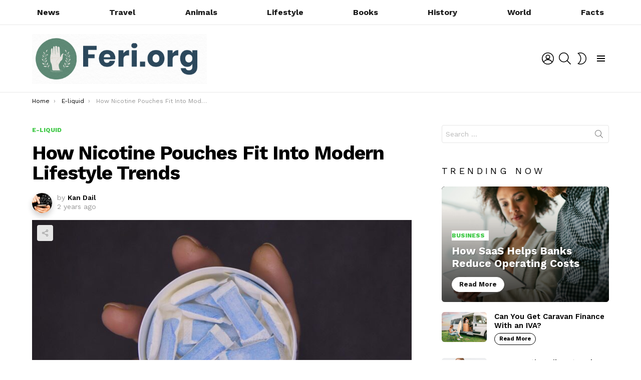

--- FILE ---
content_type: text/html; charset=UTF-8
request_url: https://www.feri24.com/nicotine-pouches-in-modern-lifestyle-trends/
body_size: 31105
content:
	<!DOCTYPE html>
<!--[if IE 8]>
<html class="no-js g1-off-outside lt-ie10 lt-ie9" id="ie8" lang="en-US"><![endif]-->
<!--[if IE 9]>
<html class="no-js g1-off-outside lt-ie10" id="ie9" lang="en-US"><![endif]-->
<!--[if !IE]><!-->
<html class="no-js g1-off-outside" lang="en-US"><!--<![endif]-->
<head><meta charset="UTF-8"/><script>if(navigator.userAgent.match(/MSIE|Internet Explorer/i)||navigator.userAgent.match(/Trident\/7\..*?rv:11/i)){var href=document.location.href;if(!href.match(/[?&]nowprocket/)){if(href.indexOf("?")==-1){if(href.indexOf("#")==-1){document.location.href=href+"?nowprocket=1"}else{document.location.href=href.replace("#","?nowprocket=1#")}}else{if(href.indexOf("#")==-1){document.location.href=href+"&nowprocket=1"}else{document.location.href=href.replace("#","&nowprocket=1#")}}}}</script><script>(()=>{class RocketLazyLoadScripts{constructor(){this.v="2.0.3",this.userEvents=["keydown","keyup","mousedown","mouseup","mousemove","mouseover","mouseenter","mouseout","mouseleave","touchmove","touchstart","touchend","touchcancel","wheel","click","dblclick","input","visibilitychange"],this.attributeEvents=["onblur","onclick","oncontextmenu","ondblclick","onfocus","onmousedown","onmouseenter","onmouseleave","onmousemove","onmouseout","onmouseover","onmouseup","onmousewheel","onscroll","onsubmit"]}async t(){this.i(),this.o(),/iP(ad|hone)/.test(navigator.userAgent)&&this.h(),this.u(),this.l(this),this.m(),this.k(this),this.p(this),this._(),await Promise.all([this.R(),this.L()]),this.lastBreath=Date.now(),this.S(this),this.P(),this.D(),this.O(),this.M(),await this.C(this.delayedScripts.normal),await this.C(this.delayedScripts.defer),await this.C(this.delayedScripts.async),this.F("domReady"),await this.T(),await this.j(),await this.I(),this.F("windowLoad"),await this.A(),window.dispatchEvent(new Event("rocket-allScriptsLoaded")),this.everythingLoaded=!0,this.lastTouchEnd&&await new Promise((t=>setTimeout(t,500-Date.now()+this.lastTouchEnd))),this.H(),this.F("all"),this.U(),this.W()}i(){this.CSPIssue=sessionStorage.getItem("rocketCSPIssue"),document.addEventListener("securitypolicyviolation",(t=>{this.CSPIssue||"script-src-elem"!==t.violatedDirective||"data"!==t.blockedURI||(this.CSPIssue=!0,sessionStorage.setItem("rocketCSPIssue",!0))}),{isRocket:!0})}o(){window.addEventListener("pageshow",(t=>{this.persisted=t.persisted,this.realWindowLoadedFired=!0}),{isRocket:!0}),window.addEventListener("pagehide",(()=>{this.onFirstUserAction=null}),{isRocket:!0})}h(){let t;function e(e){t=e}window.addEventListener("touchstart",e,{isRocket:!0}),window.addEventListener("touchend",(function i(o){Math.abs(o.changedTouches[0].pageX-t.changedTouches[0].pageX)<10&&Math.abs(o.changedTouches[0].pageY-t.changedTouches[0].pageY)<10&&o.timeStamp-t.timeStamp<200&&(o.target.dispatchEvent(new PointerEvent("click",{target:o.target,bubbles:!0,cancelable:!0,detail:1})),event.preventDefault(),window.removeEventListener("touchstart",e,{isRocket:!0}),window.removeEventListener("touchend",i,{isRocket:!0}))}),{isRocket:!0})}q(t){this.userActionTriggered||("mousemove"!==t.type||this.firstMousemoveIgnored?"keyup"===t.type||"mouseover"===t.type||"mouseout"===t.type||(this.userActionTriggered=!0,this.onFirstUserAction&&this.onFirstUserAction()):this.firstMousemoveIgnored=!0),"click"===t.type&&t.preventDefault(),this.savedUserEvents.length>0&&(t.stopPropagation(),t.stopImmediatePropagation()),"touchstart"===this.lastEvent&&"touchend"===t.type&&(this.lastTouchEnd=Date.now()),"click"===t.type&&(this.lastTouchEnd=0),this.lastEvent=t.type,this.savedUserEvents.push(t)}u(){this.savedUserEvents=[],this.userEventHandler=this.q.bind(this),this.userEvents.forEach((t=>window.addEventListener(t,this.userEventHandler,{passive:!1,isRocket:!0})))}U(){this.userEvents.forEach((t=>window.removeEventListener(t,this.userEventHandler,{passive:!1,isRocket:!0}))),this.savedUserEvents.forEach((t=>{t.target.dispatchEvent(new window[t.constructor.name](t.type,t))}))}m(){this.eventsMutationObserver=new MutationObserver((t=>{const e="return false";for(const i of t){if("attributes"===i.type){const t=i.target.getAttribute(i.attributeName);t&&t!==e&&(i.target.setAttribute("data-rocket-"+i.attributeName,t),i.target["rocket"+i.attributeName]=new Function("event",t),i.target.setAttribute(i.attributeName,e))}"childList"===i.type&&i.addedNodes.forEach((t=>{if(t.nodeType===Node.ELEMENT_NODE)for(const i of t.attributes)this.attributeEvents.includes(i.name)&&i.value&&""!==i.value&&(t.setAttribute("data-rocket-"+i.name,i.value),t["rocket"+i.name]=new Function("event",i.value),t.setAttribute(i.name,e))}))}})),this.eventsMutationObserver.observe(document,{subtree:!0,childList:!0,attributeFilter:this.attributeEvents})}H(){this.eventsMutationObserver.disconnect(),this.attributeEvents.forEach((t=>{document.querySelectorAll("[data-rocket-"+t+"]").forEach((e=>{e.setAttribute(t,e.getAttribute("data-rocket-"+t)),e.removeAttribute("data-rocket-"+t)}))}))}k(t){Object.defineProperty(HTMLElement.prototype,"onclick",{get(){return this.rocketonclick||null},set(e){this.rocketonclick=e,this.setAttribute(t.everythingLoaded?"onclick":"data-rocket-onclick","this.rocketonclick(event)")}})}S(t){function e(e,i){let o=e[i];e[i]=null,Object.defineProperty(e,i,{get:()=>o,set(s){t.everythingLoaded?o=s:e["rocket"+i]=o=s}})}e(document,"onreadystatechange"),e(window,"onload"),e(window,"onpageshow");try{Object.defineProperty(document,"readyState",{get:()=>t.rocketReadyState,set(e){t.rocketReadyState=e},configurable:!0}),document.readyState="loading"}catch(t){console.log("WPRocket DJE readyState conflict, bypassing")}}l(t){this.originalAddEventListener=EventTarget.prototype.addEventListener,this.originalRemoveEventListener=EventTarget.prototype.removeEventListener,this.savedEventListeners=[],EventTarget.prototype.addEventListener=function(e,i,o){o&&o.isRocket||!t.B(e,this)&&!t.userEvents.includes(e)||t.B(e,this)&&!t.userActionTriggered||e.startsWith("rocket-")||t.everythingLoaded?t.originalAddEventListener.call(this,e,i,o):t.savedEventListeners.push({target:this,remove:!1,type:e,func:i,options:o})},EventTarget.prototype.removeEventListener=function(e,i,o){o&&o.isRocket||!t.B(e,this)&&!t.userEvents.includes(e)||t.B(e,this)&&!t.userActionTriggered||e.startsWith("rocket-")||t.everythingLoaded?t.originalRemoveEventListener.call(this,e,i,o):t.savedEventListeners.push({target:this,remove:!0,type:e,func:i,options:o})}}F(t){"all"===t&&(EventTarget.prototype.addEventListener=this.originalAddEventListener,EventTarget.prototype.removeEventListener=this.originalRemoveEventListener),this.savedEventListeners=this.savedEventListeners.filter((e=>{let i=e.type,o=e.target||window;return"domReady"===t&&"DOMContentLoaded"!==i&&"readystatechange"!==i||("windowLoad"===t&&"load"!==i&&"readystatechange"!==i&&"pageshow"!==i||(this.B(i,o)&&(i="rocket-"+i),e.remove?o.removeEventListener(i,e.func,e.options):o.addEventListener(i,e.func,e.options),!1))}))}p(t){let e;function i(e){return t.everythingLoaded?e:e.split(" ").map((t=>"load"===t||t.startsWith("load.")?"rocket-jquery-load":t)).join(" ")}function o(o){function s(e){const s=o.fn[e];o.fn[e]=o.fn.init.prototype[e]=function(){return this[0]===window&&t.userActionTriggered&&("string"==typeof arguments[0]||arguments[0]instanceof String?arguments[0]=i(arguments[0]):"object"==typeof arguments[0]&&Object.keys(arguments[0]).forEach((t=>{const e=arguments[0][t];delete arguments[0][t],arguments[0][i(t)]=e}))),s.apply(this,arguments),this}}if(o&&o.fn&&!t.allJQueries.includes(o)){const e={DOMContentLoaded:[],"rocket-DOMContentLoaded":[]};for(const t in e)document.addEventListener(t,(()=>{e[t].forEach((t=>t()))}),{isRocket:!0});o.fn.ready=o.fn.init.prototype.ready=function(i){function s(){parseInt(o.fn.jquery)>2?setTimeout((()=>i.bind(document)(o))):i.bind(document)(o)}return t.realDomReadyFired?!t.userActionTriggered||t.fauxDomReadyFired?s():e["rocket-DOMContentLoaded"].push(s):e.DOMContentLoaded.push(s),o([])},s("on"),s("one"),s("off"),t.allJQueries.push(o)}e=o}t.allJQueries=[],o(window.jQuery),Object.defineProperty(window,"jQuery",{get:()=>e,set(t){o(t)}})}P(){const t=new Map;document.write=document.writeln=function(e){const i=document.currentScript,o=document.createRange(),s=i.parentElement;let n=t.get(i);void 0===n&&(n=i.nextSibling,t.set(i,n));const c=document.createDocumentFragment();o.setStart(c,0),c.appendChild(o.createContextualFragment(e)),s.insertBefore(c,n)}}async R(){return new Promise((t=>{this.userActionTriggered?t():this.onFirstUserAction=t}))}async L(){return new Promise((t=>{document.addEventListener("DOMContentLoaded",(()=>{this.realDomReadyFired=!0,t()}),{isRocket:!0})}))}async I(){return this.realWindowLoadedFired?Promise.resolve():new Promise((t=>{window.addEventListener("load",t,{isRocket:!0})}))}M(){this.pendingScripts=[];this.scriptsMutationObserver=new MutationObserver((t=>{for(const e of t)e.addedNodes.forEach((t=>{"SCRIPT"!==t.tagName||t.noModule||t.isWPRocket||this.pendingScripts.push({script:t,promise:new Promise((e=>{const i=()=>{const i=this.pendingScripts.findIndex((e=>e.script===t));i>=0&&this.pendingScripts.splice(i,1),e()};t.addEventListener("load",i,{isRocket:!0}),t.addEventListener("error",i,{isRocket:!0}),setTimeout(i,1e3)}))})}))})),this.scriptsMutationObserver.observe(document,{childList:!0,subtree:!0})}async j(){await this.J(),this.pendingScripts.length?(await this.pendingScripts[0].promise,await this.j()):this.scriptsMutationObserver.disconnect()}D(){this.delayedScripts={normal:[],async:[],defer:[]},document.querySelectorAll("script[type$=rocketlazyloadscript]").forEach((t=>{t.hasAttribute("data-rocket-src")?t.hasAttribute("async")&&!1!==t.async?this.delayedScripts.async.push(t):t.hasAttribute("defer")&&!1!==t.defer||"module"===t.getAttribute("data-rocket-type")?this.delayedScripts.defer.push(t):this.delayedScripts.normal.push(t):this.delayedScripts.normal.push(t)}))}async _(){await this.L();let t=[];document.querySelectorAll("script[type$=rocketlazyloadscript][data-rocket-src]").forEach((e=>{let i=e.getAttribute("data-rocket-src");if(i&&!i.startsWith("data:")){i.startsWith("//")&&(i=location.protocol+i);try{const o=new URL(i).origin;o!==location.origin&&t.push({src:o,crossOrigin:e.crossOrigin||"module"===e.getAttribute("data-rocket-type")})}catch(t){}}})),t=[...new Map(t.map((t=>[JSON.stringify(t),t]))).values()],this.N(t,"preconnect")}async $(t){if(await this.G(),!0!==t.noModule||!("noModule"in HTMLScriptElement.prototype))return new Promise((e=>{let i;function o(){(i||t).setAttribute("data-rocket-status","executed"),e()}try{if(navigator.userAgent.includes("Firefox/")||""===navigator.vendor||this.CSPIssue)i=document.createElement("script"),[...t.attributes].forEach((t=>{let e=t.nodeName;"type"!==e&&("data-rocket-type"===e&&(e="type"),"data-rocket-src"===e&&(e="src"),i.setAttribute(e,t.nodeValue))})),t.text&&(i.text=t.text),t.nonce&&(i.nonce=t.nonce),i.hasAttribute("src")?(i.addEventListener("load",o,{isRocket:!0}),i.addEventListener("error",(()=>{i.setAttribute("data-rocket-status","failed-network"),e()}),{isRocket:!0}),setTimeout((()=>{i.isConnected||e()}),1)):(i.text=t.text,o()),i.isWPRocket=!0,t.parentNode.replaceChild(i,t);else{const i=t.getAttribute("data-rocket-type"),s=t.getAttribute("data-rocket-src");i?(t.type=i,t.removeAttribute("data-rocket-type")):t.removeAttribute("type"),t.addEventListener("load",o,{isRocket:!0}),t.addEventListener("error",(i=>{this.CSPIssue&&i.target.src.startsWith("data:")?(console.log("WPRocket: CSP fallback activated"),t.removeAttribute("src"),this.$(t).then(e)):(t.setAttribute("data-rocket-status","failed-network"),e())}),{isRocket:!0}),s?(t.fetchPriority="high",t.removeAttribute("data-rocket-src"),t.src=s):t.src="data:text/javascript;base64,"+window.btoa(unescape(encodeURIComponent(t.text)))}}catch(i){t.setAttribute("data-rocket-status","failed-transform"),e()}}));t.setAttribute("data-rocket-status","skipped")}async C(t){const e=t.shift();return e?(e.isConnected&&await this.$(e),this.C(t)):Promise.resolve()}O(){this.N([...this.delayedScripts.normal,...this.delayedScripts.defer,...this.delayedScripts.async],"preload")}N(t,e){this.trash=this.trash||[];let i=!0;var o=document.createDocumentFragment();t.forEach((t=>{const s=t.getAttribute&&t.getAttribute("data-rocket-src")||t.src;if(s&&!s.startsWith("data:")){const n=document.createElement("link");n.href=s,n.rel=e,"preconnect"!==e&&(n.as="script",n.fetchPriority=i?"high":"low"),t.getAttribute&&"module"===t.getAttribute("data-rocket-type")&&(n.crossOrigin=!0),t.crossOrigin&&(n.crossOrigin=t.crossOrigin),t.integrity&&(n.integrity=t.integrity),t.nonce&&(n.nonce=t.nonce),o.appendChild(n),this.trash.push(n),i=!1}})),document.head.appendChild(o)}W(){this.trash.forEach((t=>t.remove()))}async T(){try{document.readyState="interactive"}catch(t){}this.fauxDomReadyFired=!0;try{await this.G(),document.dispatchEvent(new Event("rocket-readystatechange")),await this.G(),document.rocketonreadystatechange&&document.rocketonreadystatechange(),await this.G(),document.dispatchEvent(new Event("rocket-DOMContentLoaded")),await this.G(),window.dispatchEvent(new Event("rocket-DOMContentLoaded"))}catch(t){console.error(t)}}async A(){try{document.readyState="complete"}catch(t){}try{await this.G(),document.dispatchEvent(new Event("rocket-readystatechange")),await this.G(),document.rocketonreadystatechange&&document.rocketonreadystatechange(),await this.G(),window.dispatchEvent(new Event("rocket-load")),await this.G(),window.rocketonload&&window.rocketonload(),await this.G(),this.allJQueries.forEach((t=>t(window).trigger("rocket-jquery-load"))),await this.G();const t=new Event("rocket-pageshow");t.persisted=this.persisted,window.dispatchEvent(t),await this.G(),window.rocketonpageshow&&window.rocketonpageshow({persisted:this.persisted})}catch(t){console.error(t)}}async G(){Date.now()-this.lastBreath>45&&(await this.J(),this.lastBreath=Date.now())}async J(){return document.hidden?new Promise((t=>setTimeout(t))):new Promise((t=>requestAnimationFrame(t)))}B(t,e){return e===document&&"readystatechange"===t||(e===document&&"DOMContentLoaded"===t||(e===window&&"DOMContentLoaded"===t||(e===window&&"load"===t||e===window&&"pageshow"===t)))}static run(){(new RocketLazyLoadScripts).t()}}RocketLazyLoadScripts.run()})();</script>
	
	<link rel="profile" href="http://gmpg.org/xfn/11"/>
	<link rel="pingback" href="https://www.feri24.com/xmlrpc.php"/>

	<meta name='robots' content='index, follow, max-image-preview:large, max-snippet:-1, max-video-preview:-1' />

<meta name="viewport" content="initial-scale=1.0, minimum-scale=1.0, height=device-height, width=device-width" />

	<!-- This site is optimized with the Yoast SEO plugin v26.8 - https://yoast.com/product/yoast-seo-wordpress/ -->
	<title>How Nicotine Pouches Fit Into Modern Lifestyle Trends - Feri.org</title>
<link crossorigin data-rocket-preconnect href="https://fonts.googleapis.com" rel="preconnect">
<link data-rocket-preload as="style" href="https://fonts.googleapis.com/css?family=Work%20Sans%3A400%2C300%2C500%2C600%2C700%2C800%2C900&#038;subset=latin%2Clatin-ext&#038;display=swap" rel="preload">
<link href="https://fonts.googleapis.com/css?family=Work%20Sans%3A400%2C300%2C500%2C600%2C700%2C800%2C900&#038;subset=latin%2Clatin-ext&#038;display=swap" media="print" onload="this.media=&#039;all&#039;" rel="stylesheet">
<noscript><link rel="stylesheet" href="https://fonts.googleapis.com/css?family=Work%20Sans%3A400%2C300%2C500%2C600%2C700%2C800%2C900&#038;subset=latin%2Clatin-ext&#038;display=swap"></noscript><link rel="preload" data-rocket-preload as="image" href="" fetchpriority="high">
	<meta name="description" content="The rise of nicotine pouches reflects not only changing attitudes towards nicotine but also a broader transformation in how today&#039;s consumers integrate such products into their health-conscious lifestyles." />
	<link rel="canonical" href="https://www.feri24.com/nicotine-pouches-in-modern-lifestyle-trends/" />
	<meta property="og:locale" content="en_US" />
	<meta property="og:type" content="article" />
	<meta property="og:title" content="How Nicotine Pouches Fit Into Modern Lifestyle Trends - Feri.org" />
	<meta property="og:description" content="The rise of nicotine pouches reflects not only changing attitudes towards nicotine but also a broader transformation in how today&#039;s consumers integrate such products into their health-conscious lifestyles." />
	<meta property="og:url" content="https://www.feri24.com/nicotine-pouches-in-modern-lifestyle-trends/" />
	<meta property="og:site_name" content="Feri.org" />
	<meta property="article:published_time" content="2024-03-01T09:28:28+00:00" />
	<meta property="og:image" content="https://www.feri24.com/wp-content/uploads/2024/03/modern-oral.jpg" />
	<meta property="og:image:width" content="1920" />
	<meta property="og:image:height" content="1278" />
	<meta property="og:image:type" content="image/jpeg" />
	<meta name="author" content="Kan Dail" />
	<meta name="twitter:card" content="summary_large_image" />
	<meta name="twitter:label1" content="Written by" />
	<meta name="twitter:data1" content="Kan Dail" />
	<meta name="twitter:label2" content="Est. reading time" />
	<meta name="twitter:data2" content="6 minutes" />
	<script type="application/ld+json" class="yoast-schema-graph">{"@context":"https://schema.org","@graph":[{"@type":"Article","@id":"https://www.feri24.com/nicotine-pouches-in-modern-lifestyle-trends/#article","isPartOf":{"@id":"https://www.feri24.com/nicotine-pouches-in-modern-lifestyle-trends/"},"author":{"name":"Kan Dail","@id":"https://www.feri24.com/#/schema/person/5dc3ad16e702b7821679714f49e48b7b"},"headline":"How Nicotine Pouches Fit Into Modern Lifestyle Trends","datePublished":"2024-03-01T09:28:28+00:00","mainEntityOfPage":{"@id":"https://www.feri24.com/nicotine-pouches-in-modern-lifestyle-trends/"},"wordCount":1078,"image":{"@id":"https://www.feri24.com/nicotine-pouches-in-modern-lifestyle-trends/#primaryimage"},"thumbnailUrl":"https://www.feri24.com/wp-content/uploads/2024/03/modern-oral.jpg","keywords":["e-liquids","Guide","health","vaping"],"articleSection":["E-liquid"],"inLanguage":"en-US"},{"@type":"WebPage","@id":"https://www.feri24.com/nicotine-pouches-in-modern-lifestyle-trends/","url":"https://www.feri24.com/nicotine-pouches-in-modern-lifestyle-trends/","name":"How Nicotine Pouches Fit Into Modern Lifestyle Trends - Feri.org","isPartOf":{"@id":"https://www.feri24.com/#website"},"primaryImageOfPage":{"@id":"https://www.feri24.com/nicotine-pouches-in-modern-lifestyle-trends/#primaryimage"},"image":{"@id":"https://www.feri24.com/nicotine-pouches-in-modern-lifestyle-trends/#primaryimage"},"thumbnailUrl":"https://www.feri24.com/wp-content/uploads/2024/03/modern-oral.jpg","datePublished":"2024-03-01T09:28:28+00:00","author":{"@id":"https://www.feri24.com/#/schema/person/5dc3ad16e702b7821679714f49e48b7b"},"description":"The rise of nicotine pouches reflects not only changing attitudes towards nicotine but also a broader transformation in how today's consumers integrate such products into their health-conscious lifestyles.","breadcrumb":{"@id":"https://www.feri24.com/nicotine-pouches-in-modern-lifestyle-trends/#breadcrumb"},"inLanguage":"en-US","potentialAction":[{"@type":"ReadAction","target":["https://www.feri24.com/nicotine-pouches-in-modern-lifestyle-trends/"]}]},{"@type":"ImageObject","inLanguage":"en-US","@id":"https://www.feri24.com/nicotine-pouches-in-modern-lifestyle-trends/#primaryimage","url":"https://www.feri24.com/wp-content/uploads/2024/03/modern-oral.jpg","contentUrl":"https://www.feri24.com/wp-content/uploads/2024/03/modern-oral.jpg","width":1920,"height":1278,"caption":"Source: invitednyc.com"},{"@type":"BreadcrumbList","@id":"https://www.feri24.com/nicotine-pouches-in-modern-lifestyle-trends/#breadcrumb","itemListElement":[{"@type":"ListItem","position":1,"name":"Home","item":"https://www.feri24.com/"},{"@type":"ListItem","position":2,"name":"How Nicotine Pouches Fit Into Modern Lifestyle Trends"}]},{"@type":"WebSite","@id":"https://www.feri24.com/#website","url":"https://www.feri24.com/","name":"Feri.org","description":"World Magazine 2024","potentialAction":[{"@type":"SearchAction","target":{"@type":"EntryPoint","urlTemplate":"https://www.feri24.com/?s={search_term_string}"},"query-input":{"@type":"PropertyValueSpecification","valueRequired":true,"valueName":"search_term_string"}}],"inLanguage":"en-US"},{"@type":"Person","@id":"https://www.feri24.com/#/schema/person/5dc3ad16e702b7821679714f49e48b7b","name":"Kan Dail","image":{"@type":"ImageObject","inLanguage":"en-US","@id":"https://www.feri24.com/#/schema/person/image/","url":"https://www.feri24.com/wp-content/uploads/2021/09/mobile-marketing-150x150-1.jpg","contentUrl":"https://www.feri24.com/wp-content/uploads/2021/09/mobile-marketing-150x150-1.jpg","caption":"Kan Dail"},"url":"https://www.feri24.com/author/kan-dail/"}]}</script>
	<!-- / Yoast SEO plugin. -->


<link rel='dns-prefetch' href='//fonts.googleapis.com' />
<link rel='preconnect' href='https://fonts.gstatic.com' />
<link rel="alternate" type="application/rss+xml" title="Feri.org &raquo; Feed" href="https://www.feri24.com/feed/" />
<link rel="alternate" title="oEmbed (JSON)" type="application/json+oembed" href="https://www.feri24.com/wp-json/oembed/1.0/embed?url=https%3A%2F%2Fwww.feri24.com%2Fnicotine-pouches-in-modern-lifestyle-trends%2F" />
<link rel="alternate" title="oEmbed (XML)" type="text/xml+oembed" href="https://www.feri24.com/wp-json/oembed/1.0/embed?url=https%3A%2F%2Fwww.feri24.com%2Fnicotine-pouches-in-modern-lifestyle-trends%2F&#038;format=xml" />
<style id='wp-img-auto-sizes-contain-inline-css' type='text/css'>
img:is([sizes=auto i],[sizes^="auto," i]){contain-intrinsic-size:3000px 1500px}
/*# sourceURL=wp-img-auto-sizes-contain-inline-css */
</style>
<style id='wp-emoji-styles-inline-css' type='text/css'>

	img.wp-smiley, img.emoji {
		display: inline !important;
		border: none !important;
		box-shadow: none !important;
		height: 1em !important;
		width: 1em !important;
		margin: 0 0.07em !important;
		vertical-align: -0.1em !important;
		background: none !important;
		padding: 0 !important;
	}
/*# sourceURL=wp-emoji-styles-inline-css */
</style>
<style id='classic-theme-styles-inline-css' type='text/css'>
/*! This file is auto-generated */
.wp-block-button__link{color:#fff;background-color:#32373c;border-radius:9999px;box-shadow:none;text-decoration:none;padding:calc(.667em + 2px) calc(1.333em + 2px);font-size:1.125em}.wp-block-file__button{background:#32373c;color:#fff;text-decoration:none}
/*# sourceURL=/wp-includes/css/classic-themes.min.css */
</style>
<link rel='stylesheet' id='adace-style-css' href='https://www.feri24.com/wp-content/plugins/ad-ace/assets/css/style.min.css?ver=1.3.28' type='text/css' media='all' />
<link rel='stylesheet' id='shoppable-images-css-css' href='https://www.feri24.com/wp-content/plugins/ad-ace/assets/css/shoppable-images-front.min.css?ver=1.3.28' type='text/css' media='all' />
<link data-minify="1" rel='stylesheet' id='dashicons-css' href='https://www.feri24.com/wp-content/cache/min/1/wp-includes/css/dashicons.min.css?ver=1753440227' type='text/css' media='all' />
<link rel='stylesheet' id='admin-bar-css' href='https://www.feri24.com/wp-includes/css/admin-bar.min.css?ver=6.9' type='text/css' media='all' />
<style id='admin-bar-inline-css' type='text/css'>

    /* Hide CanvasJS credits for P404 charts specifically */
    #p404RedirectChart .canvasjs-chart-credit {
        display: none !important;
    }
    
    #p404RedirectChart canvas {
        border-radius: 6px;
    }

    .p404-redirect-adminbar-weekly-title {
        font-weight: bold;
        font-size: 14px;
        color: #fff;
        margin-bottom: 6px;
    }

    #wpadminbar #wp-admin-bar-p404_free_top_button .ab-icon:before {
        content: "\f103";
        color: #dc3545;
        top: 3px;
    }
    
    #wp-admin-bar-p404_free_top_button .ab-item {
        min-width: 80px !important;
        padding: 0px !important;
    }
    
    /* Ensure proper positioning and z-index for P404 dropdown */
    .p404-redirect-adminbar-dropdown-wrap { 
        min-width: 0; 
        padding: 0;
        position: static !important;
    }
    
    #wpadminbar #wp-admin-bar-p404_free_top_button_dropdown {
        position: static !important;
    }
    
    #wpadminbar #wp-admin-bar-p404_free_top_button_dropdown .ab-item {
        padding: 0 !important;
        margin: 0 !important;
    }
    
    .p404-redirect-dropdown-container {
        min-width: 340px;
        padding: 18px 18px 12px 18px;
        background: #23282d !important;
        color: #fff;
        border-radius: 12px;
        box-shadow: 0 8px 32px rgba(0,0,0,0.25);
        margin-top: 10px;
        position: relative !important;
        z-index: 999999 !important;
        display: block !important;
        border: 1px solid #444;
    }
    
    /* Ensure P404 dropdown appears on hover */
    #wpadminbar #wp-admin-bar-p404_free_top_button .p404-redirect-dropdown-container { 
        display: none !important;
    }
    
    #wpadminbar #wp-admin-bar-p404_free_top_button:hover .p404-redirect-dropdown-container { 
        display: block !important;
    }
    
    #wpadminbar #wp-admin-bar-p404_free_top_button:hover #wp-admin-bar-p404_free_top_button_dropdown .p404-redirect-dropdown-container {
        display: block !important;
    }
    
    .p404-redirect-card {
        background: #2c3338;
        border-radius: 8px;
        padding: 18px 18px 12px 18px;
        box-shadow: 0 2px 8px rgba(0,0,0,0.07);
        display: flex;
        flex-direction: column;
        align-items: flex-start;
        border: 1px solid #444;
    }
    
    .p404-redirect-btn {
        display: inline-block;
        background: #dc3545;
        color: #fff !important;
        font-weight: bold;
        padding: 5px 22px;
        border-radius: 8px;
        text-decoration: none;
        font-size: 17px;
        transition: background 0.2s, box-shadow 0.2s;
        margin-top: 8px;
        box-shadow: 0 2px 8px rgba(220,53,69,0.15);
        text-align: center;
        line-height: 1.6;
    }
    
    .p404-redirect-btn:hover {
        background: #c82333;
        color: #fff !important;
        box-shadow: 0 4px 16px rgba(220,53,69,0.25);
    }
    
    /* Prevent conflicts with other admin bar dropdowns */
    #wpadminbar .ab-top-menu > li:hover > .ab-item,
    #wpadminbar .ab-top-menu > li.hover > .ab-item {
        z-index: auto;
    }
    
    #wpadminbar #wp-admin-bar-p404_free_top_button:hover > .ab-item {
        z-index: 999998 !important;
    }
    
/*# sourceURL=admin-bar-inline-css */
</style>
<link data-minify="1" rel='stylesheet' id='mace-lazy-load-youtube-css' href='https://www.feri24.com/wp-content/cache/min/1/wp-content/plugins/media-ace/includes/lazy-load/assets/css/youtube.min.css?ver=1721993303' type='text/css' media='all' />
<link data-minify="1" rel='stylesheet' id='mace-gallery-css' href='https://www.feri24.com/wp-content/cache/min/1/wp-content/plugins/media-ace/includes/gallery/css/gallery.min.css?ver=1721993303' type='text/css' media='all' />
<link data-minify="1" rel='stylesheet' id='c4wp-public-css' href='https://www.feri24.com/wp-content/cache/min/1/wp-content/plugins/wp-captcha/assets/css/c4wp-public.css?ver=1721993303' type='text/css' media='all' />
<link data-minify="1" rel='stylesheet' id='ppress-frontend-css' href='https://www.feri24.com/wp-content/cache/min/1/wp-content/plugins/wp-user-avatar/assets/css/frontend.min.css?ver=1721993303' type='text/css' media='all' />
<link rel='stylesheet' id='ppress-flatpickr-css' href='https://www.feri24.com/wp-content/plugins/wp-user-avatar/assets/flatpickr/flatpickr.min.css?ver=4.16.8' type='text/css' media='all' />
<link rel='stylesheet' id='ppress-select2-css' href='https://www.feri24.com/wp-content/plugins/wp-user-avatar/assets/select2/select2.min.css?ver=6.9' type='text/css' media='all' />
<link rel='stylesheet' id='g1-main-css' href='https://www.feri24.com/wp-content/themes/bimber/css/9.2.5/styles/app/all-light.min.css?ver=9.2.5' type='text/css' media='all' />
<link rel='stylesheet' id='bimber-single-css' href='https://www.feri24.com/wp-content/themes/bimber/css/9.2.5/styles/app/single-light.min.css?ver=9.2.5' type='text/css' media='all' />
<link rel='stylesheet' id='bimber-comments-css' href='https://www.feri24.com/wp-content/themes/bimber/css/9.2.5/styles/app/comments-light.min.css?ver=9.2.5' type='text/css' media='all' />

<link data-minify="1" rel='stylesheet' id='bimber-dynamic-style-css' href='https://www.feri24.com/wp-content/cache/min/1/wp-content/uploads/dynamic-style-1711099161.css?ver=1721993303' type='text/css' media='all' />
<link rel='stylesheet' id='bimber-mashshare-css' href='https://www.feri24.com/wp-content/themes/bimber/css/9.2.5/styles/app/mashshare-light.min.css?ver=9.2.5' type='text/css' media='all' />
<link data-minify="1" rel='stylesheet' id='wpgdprc-front-css-css' href='https://www.feri24.com/wp-content/cache/min/1/wp-content/plugins/wp-gdpr-compliance/Assets/css/front.css?ver=1721993303' type='text/css' media='all' />
<style id='wpgdprc-front-css-inline-css' type='text/css'>
:root{--wp-gdpr--bar--background-color: #000000;--wp-gdpr--bar--color: #ffffff;--wp-gdpr--button--background-color: #000000;--wp-gdpr--button--background-color--darken: #000000;--wp-gdpr--button--color: #ffffff;}
/*# sourceURL=wpgdprc-front-css-inline-css */
</style>
<style id='rocket-lazyload-inline-css' type='text/css'>
.rll-youtube-player{position:relative;padding-bottom:56.23%;height:0;overflow:hidden;max-width:100%;}.rll-youtube-player:focus-within{outline: 2px solid currentColor;outline-offset: 5px;}.rll-youtube-player iframe{position:absolute;top:0;left:0;width:100%;height:100%;z-index:100;background:0 0}.rll-youtube-player img{bottom:0;display:block;left:0;margin:auto;max-width:100%;width:100%;position:absolute;right:0;top:0;border:none;height:auto;-webkit-transition:.4s all;-moz-transition:.4s all;transition:.4s all}.rll-youtube-player img:hover{-webkit-filter:brightness(75%)}.rll-youtube-player .play{height:100%;width:100%;left:0;top:0;position:absolute;background:url(https://www.feri24.com/wp-content/plugins/wp-rocket/assets/img/youtube.png) no-repeat center;background-color: transparent !important;cursor:pointer;border:none;}.wp-embed-responsive .wp-has-aspect-ratio .rll-youtube-player{position:absolute;padding-bottom:0;width:100%;height:100%;top:0;bottom:0;left:0;right:0}
/*# sourceURL=rocket-lazyload-inline-css */
</style>
<script type="text/javascript" src="https://www.feri24.com/wp-includes/js/jquery/jquery.min.js?ver=3.7.1" id="jquery-core-js" data-rocket-defer defer></script>
<script type="text/javascript" src="https://www.feri24.com/wp-includes/js/jquery/jquery-migrate.min.js?ver=3.4.1" id="jquery-migrate-js" data-rocket-defer defer></script>
<script data-minify="1" type="text/javascript" src="https://www.feri24.com/wp-content/cache/min/1/wp-content/plugins/ad-ace/assets/js/slot-slideup.js?ver=1721993303" id="adace-slot-slideup-js" data-rocket-defer defer></script>
<script data-minify="1" type="text/javascript" src="https://www.feri24.com/wp-content/cache/min/1/wp-content/plugins/ad-ace/includes/shoppable-images/assets/js/shoppable-images-front.js?ver=1721993303" id="shoppable-images-js-js" data-rocket-defer defer></script>
<script data-minify="1" type="text/javascript" src="https://www.feri24.com/wp-content/cache/min/1/wp-content/plugins/ad-ace/assets/js/coupons.js?ver=1721993303" id="adace-coupons-js" data-rocket-defer defer></script>
<script data-minify="1" type="text/javascript" src="https://www.feri24.com/wp-content/cache/min/1/wp-content/plugins/stop-user-enumeration/frontend/js/frontend.js?ver=1721993303" id="stop-user-enumeration-js" defer="defer" data-wp-strategy="defer"></script>
<script data-minify="1" type="text/javascript" src="https://www.feri24.com/wp-content/cache/min/1/wp-content/plugins/wp-captcha/assets/js/c4wp-public.js?ver=1721993303" id="c4wp-public-js" data-rocket-defer defer></script>
<script type="text/javascript" src="https://www.feri24.com/wp-content/plugins/wp-user-avatar/assets/flatpickr/flatpickr.min.js?ver=4.16.8" id="ppress-flatpickr-js" data-rocket-defer defer></script>
<script type="text/javascript" src="https://www.feri24.com/wp-content/plugins/wp-user-avatar/assets/select2/select2.min.js?ver=4.16.8" id="ppress-select2-js" data-rocket-defer defer></script>
<script type="text/javascript" src="https://www.feri24.com/wp-content/themes/bimber/js/modernizr/modernizr-custom.min.js?ver=3.3.0" id="modernizr-js" data-rocket-defer defer></script>
<script type="text/javascript" id="wpgdprc-front-js-js-extra">
/* <![CDATA[ */
var wpgdprcFront = {"ajaxUrl":"https://www.feri24.com/wp-admin/admin-ajax.php","ajaxNonce":"ba2d195528","ajaxArg":"security","pluginPrefix":"wpgdprc","blogId":"1","isMultiSite":"","locale":"en_US","showSignUpModal":"","showFormModal":"","cookieName":"wpgdprc-consent","consentVersion":"","path":"/","prefix":"wpgdprc"};
//# sourceURL=wpgdprc-front-js-js-extra
/* ]]> */
</script>
<script type="text/javascript" src="https://www.feri24.com/wp-content/plugins/wp-gdpr-compliance/Assets/js/front.min.js?ver=1706581900" id="wpgdprc-front-js-js" data-rocket-defer defer></script>
<link rel="https://api.w.org/" href="https://www.feri24.com/wp-json/" /><link rel="alternate" title="JSON" type="application/json" href="https://www.feri24.com/wp-json/wp/v2/posts/28093" /><link rel="EditURI" type="application/rsd+xml" title="RSD" href="https://www.feri24.com/xmlrpc.php?rsd" />
<link rel='shortlink' href='https://www.feri24.com/?p=28093' />
<meta name="publicationmedia-verification" content="fe003ced-8005-4377-b8c0-bdbec081dbe8">	<style>
		.lazyload, .lazyloading {
			opacity: 0;
		}
		.lazyloaded {
			opacity: 1;
		}
		.lazyload,
		.lazyloading,
		.lazyloaded {
			transition: opacity 0.175s ease-in-out;
		}

		iframe.lazyloading {
			opacity: 1;
			transition: opacity 0.375s ease-in-out;
			background: #f2f2f2 no-repeat center;
		}
		iframe.lazyloaded {
			opacity: 1;
		}
	</style>
	<!-- Google tag (gtag.js) -->
<script type="rocketlazyloadscript" async data-rocket-src="https://www.googletagmanager.com/gtag/js?id=G-YH4EEL5L84"></script>
<script type="rocketlazyloadscript">
  window.dataLayer = window.dataLayer || [];
  function gtag(){dataLayer.push(arguments);}
  gtag('js', new Date());

  gtag('config', 'G-YH4EEL5L84');
</script>
	<style>
	@font-face {
		font-family: "bimber";
					src:url("https://www.feri24.com/wp-content/themes/bimber/css/9.2.5/bunchy/fonts/bimber.eot");
			src:url("https://www.feri24.com/wp-content/themes/bimber/css/9.2.5/bunchy/fonts/bimber.eot?#iefix") format("embedded-opentype"),
			url("https://www.feri24.com/wp-content/themes/bimber/css/9.2.5/bunchy/fonts/bimber.woff") format("woff"),
			url("https://www.feri24.com/wp-content/themes/bimber/css/9.2.5/bunchy/fonts/bimber.ttf") format("truetype"),
			url("https://www.feri24.com/wp-content/themes/bimber/css/9.2.5/bunchy/fonts/bimber.svg#bimber") format("svg");
						font-weight: normal;
		font-style: normal;
		font-display: block;
	}
	</style>
	<link rel="icon" href="https://www.feri24.com/wp-content/uploads/2020/12/feri-fav.png" sizes="32x32" />
<link rel="icon" href="https://www.feri24.com/wp-content/uploads/2020/12/feri-fav.png" sizes="192x192" />
<link rel="apple-touch-icon" href="https://www.feri24.com/wp-content/uploads/2020/12/feri-fav.png" />
<meta name="msapplication-TileImage" content="https://www.feri24.com/wp-content/uploads/2020/12/feri-fav.png" />
<meta name="g1:switch-skin-css" content="https://www.feri24.com/wp-content/themes/bimber/css/9.2.5/styles/mode-dark.min.css" />	<script type="rocketlazyloadscript">if("undefined"!=typeof localStorage){var skinItemId=document.getElementsByName("g1:skin-item-id");skinItemId=skinItemId.length>0?skinItemId[0].getAttribute("content"):"g1_skin",window.g1SwitchSkin=function(e,t){if(e){var n=document.getElementById("g1-switch-skin-css");if(n){n.parentNode.removeChild(n),document.documentElement.classList.remove("g1-skinmode");try{localStorage.removeItem(skinItemId)}catch(e){}}else{t?document.write('<link id="g1-switch-skin-css" rel="stylesheet" type="text/css" media="all" href="'+document.getElementsByName("g1:switch-skin-css")[0].getAttribute("content")+'" />'):((n=document.createElement("link")).id="g1-switch-skin-css",n.href=document.getElementsByName("g1:switch-skin-css")[0].getAttribute("content"),n.rel="stylesheet",n.media="all",document.head.appendChild(n)),document.documentElement.classList.add("g1-skinmode");try{localStorage.setItem(skinItemId,e)}catch(e){}}}};try{var mode=localStorage.getItem(skinItemId);window.g1SwitchSkin(mode,!0)}catch(e){}}</script>
		<script type="rocketlazyloadscript">if("undefined"!=typeof localStorage){var nsfwItemId=document.getElementsByName("g1:nsfw-item-id");nsfwItemId=nsfwItemId.length>0?nsfwItemId[0].getAttribute("content"):"g1_nsfw_off",window.g1SwitchNSFW=function(e){e?(localStorage.setItem(nsfwItemId,1),document.documentElement.classList.add("g1-nsfw-off")):(localStorage.removeItem(nsfwItemId),document.documentElement.classList.remove("g1-nsfw-off"))};try{var nsfwmode=localStorage.getItem(nsfwItemId);window.g1SwitchNSFW(nsfwmode)}catch(e){}}</script>
	<noscript><style id="rocket-lazyload-nojs-css">.rll-youtube-player, [data-lazy-src]{display:none !important;}</style></noscript><style id='global-styles-inline-css' type='text/css'>
:root{--wp--preset--aspect-ratio--square: 1;--wp--preset--aspect-ratio--4-3: 4/3;--wp--preset--aspect-ratio--3-4: 3/4;--wp--preset--aspect-ratio--3-2: 3/2;--wp--preset--aspect-ratio--2-3: 2/3;--wp--preset--aspect-ratio--16-9: 16/9;--wp--preset--aspect-ratio--9-16: 9/16;--wp--preset--color--black: #000000;--wp--preset--color--cyan-bluish-gray: #abb8c3;--wp--preset--color--white: #ffffff;--wp--preset--color--pale-pink: #f78da7;--wp--preset--color--vivid-red: #cf2e2e;--wp--preset--color--luminous-vivid-orange: #ff6900;--wp--preset--color--luminous-vivid-amber: #fcb900;--wp--preset--color--light-green-cyan: #7bdcb5;--wp--preset--color--vivid-green-cyan: #00d084;--wp--preset--color--pale-cyan-blue: #8ed1fc;--wp--preset--color--vivid-cyan-blue: #0693e3;--wp--preset--color--vivid-purple: #9b51e0;--wp--preset--gradient--vivid-cyan-blue-to-vivid-purple: linear-gradient(135deg,rgb(6,147,227) 0%,rgb(155,81,224) 100%);--wp--preset--gradient--light-green-cyan-to-vivid-green-cyan: linear-gradient(135deg,rgb(122,220,180) 0%,rgb(0,208,130) 100%);--wp--preset--gradient--luminous-vivid-amber-to-luminous-vivid-orange: linear-gradient(135deg,rgb(252,185,0) 0%,rgb(255,105,0) 100%);--wp--preset--gradient--luminous-vivid-orange-to-vivid-red: linear-gradient(135deg,rgb(255,105,0) 0%,rgb(207,46,46) 100%);--wp--preset--gradient--very-light-gray-to-cyan-bluish-gray: linear-gradient(135deg,rgb(238,238,238) 0%,rgb(169,184,195) 100%);--wp--preset--gradient--cool-to-warm-spectrum: linear-gradient(135deg,rgb(74,234,220) 0%,rgb(151,120,209) 20%,rgb(207,42,186) 40%,rgb(238,44,130) 60%,rgb(251,105,98) 80%,rgb(254,248,76) 100%);--wp--preset--gradient--blush-light-purple: linear-gradient(135deg,rgb(255,206,236) 0%,rgb(152,150,240) 100%);--wp--preset--gradient--blush-bordeaux: linear-gradient(135deg,rgb(254,205,165) 0%,rgb(254,45,45) 50%,rgb(107,0,62) 100%);--wp--preset--gradient--luminous-dusk: linear-gradient(135deg,rgb(255,203,112) 0%,rgb(199,81,192) 50%,rgb(65,88,208) 100%);--wp--preset--gradient--pale-ocean: linear-gradient(135deg,rgb(255,245,203) 0%,rgb(182,227,212) 50%,rgb(51,167,181) 100%);--wp--preset--gradient--electric-grass: linear-gradient(135deg,rgb(202,248,128) 0%,rgb(113,206,126) 100%);--wp--preset--gradient--midnight: linear-gradient(135deg,rgb(2,3,129) 0%,rgb(40,116,252) 100%);--wp--preset--font-size--small: 13px;--wp--preset--font-size--medium: 20px;--wp--preset--font-size--large: 36px;--wp--preset--font-size--x-large: 42px;--wp--preset--spacing--20: 0.44rem;--wp--preset--spacing--30: 0.67rem;--wp--preset--spacing--40: 1rem;--wp--preset--spacing--50: 1.5rem;--wp--preset--spacing--60: 2.25rem;--wp--preset--spacing--70: 3.38rem;--wp--preset--spacing--80: 5.06rem;--wp--preset--shadow--natural: 6px 6px 9px rgba(0, 0, 0, 0.2);--wp--preset--shadow--deep: 12px 12px 50px rgba(0, 0, 0, 0.4);--wp--preset--shadow--sharp: 6px 6px 0px rgba(0, 0, 0, 0.2);--wp--preset--shadow--outlined: 6px 6px 0px -3px rgb(255, 255, 255), 6px 6px rgb(0, 0, 0);--wp--preset--shadow--crisp: 6px 6px 0px rgb(0, 0, 0);}:where(.is-layout-flex){gap: 0.5em;}:where(.is-layout-grid){gap: 0.5em;}body .is-layout-flex{display: flex;}.is-layout-flex{flex-wrap: wrap;align-items: center;}.is-layout-flex > :is(*, div){margin: 0;}body .is-layout-grid{display: grid;}.is-layout-grid > :is(*, div){margin: 0;}:where(.wp-block-columns.is-layout-flex){gap: 2em;}:where(.wp-block-columns.is-layout-grid){gap: 2em;}:where(.wp-block-post-template.is-layout-flex){gap: 1.25em;}:where(.wp-block-post-template.is-layout-grid){gap: 1.25em;}.has-black-color{color: var(--wp--preset--color--black) !important;}.has-cyan-bluish-gray-color{color: var(--wp--preset--color--cyan-bluish-gray) !important;}.has-white-color{color: var(--wp--preset--color--white) !important;}.has-pale-pink-color{color: var(--wp--preset--color--pale-pink) !important;}.has-vivid-red-color{color: var(--wp--preset--color--vivid-red) !important;}.has-luminous-vivid-orange-color{color: var(--wp--preset--color--luminous-vivid-orange) !important;}.has-luminous-vivid-amber-color{color: var(--wp--preset--color--luminous-vivid-amber) !important;}.has-light-green-cyan-color{color: var(--wp--preset--color--light-green-cyan) !important;}.has-vivid-green-cyan-color{color: var(--wp--preset--color--vivid-green-cyan) !important;}.has-pale-cyan-blue-color{color: var(--wp--preset--color--pale-cyan-blue) !important;}.has-vivid-cyan-blue-color{color: var(--wp--preset--color--vivid-cyan-blue) !important;}.has-vivid-purple-color{color: var(--wp--preset--color--vivid-purple) !important;}.has-black-background-color{background-color: var(--wp--preset--color--black) !important;}.has-cyan-bluish-gray-background-color{background-color: var(--wp--preset--color--cyan-bluish-gray) !important;}.has-white-background-color{background-color: var(--wp--preset--color--white) !important;}.has-pale-pink-background-color{background-color: var(--wp--preset--color--pale-pink) !important;}.has-vivid-red-background-color{background-color: var(--wp--preset--color--vivid-red) !important;}.has-luminous-vivid-orange-background-color{background-color: var(--wp--preset--color--luminous-vivid-orange) !important;}.has-luminous-vivid-amber-background-color{background-color: var(--wp--preset--color--luminous-vivid-amber) !important;}.has-light-green-cyan-background-color{background-color: var(--wp--preset--color--light-green-cyan) !important;}.has-vivid-green-cyan-background-color{background-color: var(--wp--preset--color--vivid-green-cyan) !important;}.has-pale-cyan-blue-background-color{background-color: var(--wp--preset--color--pale-cyan-blue) !important;}.has-vivid-cyan-blue-background-color{background-color: var(--wp--preset--color--vivid-cyan-blue) !important;}.has-vivid-purple-background-color{background-color: var(--wp--preset--color--vivid-purple) !important;}.has-black-border-color{border-color: var(--wp--preset--color--black) !important;}.has-cyan-bluish-gray-border-color{border-color: var(--wp--preset--color--cyan-bluish-gray) !important;}.has-white-border-color{border-color: var(--wp--preset--color--white) !important;}.has-pale-pink-border-color{border-color: var(--wp--preset--color--pale-pink) !important;}.has-vivid-red-border-color{border-color: var(--wp--preset--color--vivid-red) !important;}.has-luminous-vivid-orange-border-color{border-color: var(--wp--preset--color--luminous-vivid-orange) !important;}.has-luminous-vivid-amber-border-color{border-color: var(--wp--preset--color--luminous-vivid-amber) !important;}.has-light-green-cyan-border-color{border-color: var(--wp--preset--color--light-green-cyan) !important;}.has-vivid-green-cyan-border-color{border-color: var(--wp--preset--color--vivid-green-cyan) !important;}.has-pale-cyan-blue-border-color{border-color: var(--wp--preset--color--pale-cyan-blue) !important;}.has-vivid-cyan-blue-border-color{border-color: var(--wp--preset--color--vivid-cyan-blue) !important;}.has-vivid-purple-border-color{border-color: var(--wp--preset--color--vivid-purple) !important;}.has-vivid-cyan-blue-to-vivid-purple-gradient-background{background: var(--wp--preset--gradient--vivid-cyan-blue-to-vivid-purple) !important;}.has-light-green-cyan-to-vivid-green-cyan-gradient-background{background: var(--wp--preset--gradient--light-green-cyan-to-vivid-green-cyan) !important;}.has-luminous-vivid-amber-to-luminous-vivid-orange-gradient-background{background: var(--wp--preset--gradient--luminous-vivid-amber-to-luminous-vivid-orange) !important;}.has-luminous-vivid-orange-to-vivid-red-gradient-background{background: var(--wp--preset--gradient--luminous-vivid-orange-to-vivid-red) !important;}.has-very-light-gray-to-cyan-bluish-gray-gradient-background{background: var(--wp--preset--gradient--very-light-gray-to-cyan-bluish-gray) !important;}.has-cool-to-warm-spectrum-gradient-background{background: var(--wp--preset--gradient--cool-to-warm-spectrum) !important;}.has-blush-light-purple-gradient-background{background: var(--wp--preset--gradient--blush-light-purple) !important;}.has-blush-bordeaux-gradient-background{background: var(--wp--preset--gradient--blush-bordeaux) !important;}.has-luminous-dusk-gradient-background{background: var(--wp--preset--gradient--luminous-dusk) !important;}.has-pale-ocean-gradient-background{background: var(--wp--preset--gradient--pale-ocean) !important;}.has-electric-grass-gradient-background{background: var(--wp--preset--gradient--electric-grass) !important;}.has-midnight-gradient-background{background: var(--wp--preset--gradient--midnight) !important;}.has-small-font-size{font-size: var(--wp--preset--font-size--small) !important;}.has-medium-font-size{font-size: var(--wp--preset--font-size--medium) !important;}.has-large-font-size{font-size: var(--wp--preset--font-size--large) !important;}.has-x-large-font-size{font-size: var(--wp--preset--font-size--x-large) !important;}
/*# sourceURL=global-styles-inline-css */
</style>
<style id="rocket-lazyrender-inline-css">[data-wpr-lazyrender] {content-visibility: auto;}</style><meta name="generator" content="WP Rocket 3.19.0.1" data-wpr-features="wpr_delay_js wpr_defer_js wpr_minify_js wpr_lazyload_iframes wpr_preconnect_external_domains wpr_automatic_lazy_rendering wpr_oci wpr_minify_css wpr_preload_links wpr_desktop" /></head>

<body class="wp-singular post-template-default single single-post postid-28093 single-format-standard wp-embed-responsive wp-theme-bimber g1-layout-stretched g1-hoverable g1-has-mobile-logo g1-sidebar-normal" itemscope="" itemtype="http://schema.org/WebPage" >

<div  class="g1-body-inner">

	<div  id="page">
		

		

					<div  class="g1-row g1-row-layout-page g1-hb-row g1-hb-row-normal g1-hb-row-a g1-hb-row-1 g1-hb-boxed g1-hb-sticky-off g1-hb-shadow-off">
			<div class="g1-row-inner">
				<div class="g1-column g1-dropable">
											<div class="g1-bin-1 g1-bin-grow-off">
							<div class="g1-bin g1-bin-align-left">
															</div>
						</div>
											<div class="g1-bin-2 g1-bin-grow-on">
							<div class="g1-bin g1-bin-align-center">
																	<!-- BEGIN .g1-primary-nav -->
<nav id="g1-primary-nav" class="g1-primary-nav"><ul id="g1-primary-nav-menu" class="g1-primary-nav-menu g1-menu-h"><li id="menu-item-5005" class="menu-item menu-item-type-taxonomy menu-item-object-category menu-item-g1-standard menu-item-5005"><a href="https://www.feri24.com/category/news/" data-wpel-link="internal">News</a></li>
<li id="menu-item-4581" class="menu-item menu-item-type-taxonomy menu-item-object-category menu-item-g1-standard menu-item-4581"><a href="https://www.feri24.com/category/travel/" data-wpel-link="internal">Travel</a></li>
<li id="menu-item-4580" class="menu-item menu-item-type-taxonomy menu-item-object-category menu-item-g1-standard menu-item-4580"><a href="https://www.feri24.com/category/animals/" data-wpel-link="internal">Animals</a></li>
<li id="menu-item-4582" class="menu-item menu-item-type-taxonomy menu-item-object-category menu-item-g1-standard menu-item-4582"><a href="https://www.feri24.com/category/lifestyle/" data-wpel-link="internal">Lifestyle</a></li>
<li id="menu-item-4583" class="menu-item menu-item-type-taxonomy menu-item-object-category menu-item-g1-standard menu-item-4583"><a href="https://www.feri24.com/category/books/" data-wpel-link="internal">Books</a></li>
<li id="menu-item-4585" class="menu-item menu-item-type-taxonomy menu-item-object-category menu-item-g1-standard menu-item-4585"><a href="https://www.feri24.com/category/history/" data-wpel-link="internal">History</a></li>
<li id="menu-item-4610" class="menu-item menu-item-type-taxonomy menu-item-object-category menu-item-g1-standard menu-item-4610"><a href="https://www.feri24.com/category/world/" data-wpel-link="internal">World</a></li>
<li id="menu-item-6638" class="menu-item menu-item-type-taxonomy menu-item-object-category menu-item-g1-standard menu-item-6638"><a href="https://www.feri24.com/category/facts/" data-wpel-link="internal">Facts</a></li>
</ul></nav><!-- END .g1-primary-nav -->
															</div>
						</div>
											<div class="g1-bin-3 g1-bin-grow-off">
							<div class="g1-bin g1-bin-align-right">
															</div>
						</div>
									</div>
			</div>
			<div class="g1-row-background"></div>
		</div>
			<div  class="g1-row g1-row-layout-page g1-hb-row g1-hb-row-normal g1-hb-row-b g1-hb-row-2 g1-hb-boxed g1-hb-sticky-off g1-hb-shadow-off">
			<div class="g1-row-inner">
				<div class="g1-column g1-dropable">
											<div class="g1-bin-1 g1-bin-grow-off">
							<div class="g1-bin g1-bin-align-left">
																	<div class="g1-id g1-id-desktop">
			<p class="g1-mega g1-mega-1st site-title">
	
			<a class="g1-logo-wrapper" href="https://www.feri24.com/" rel="home" data-wpel-link="internal">
									<picture class="g1-logo g1-logo-default">
						<source media="(min-width: 1025px)" srcset="https://www.feri24.com/wp-content/uploads/2019/12/color_logo_transparent-1-scaled.png 2x,https://www.feri24.com/wp-content/uploads/2020/12/Feri.org-love.png 1x">
						<source media="(max-width: 1024px)" srcset="data:image/svg+xml,%3Csvg%20xmlns%3D%27http%3A%2F%2Fwww.w3.org%2F2000%2Fsvg%27%20viewBox%3D%270%200%20349%20100%27%2F%3E">
						<img
							src="https://www.feri24.com/wp-content/uploads/2020/12/Feri.org-love.png"
							width="349"
							height="100"
							alt="Feri.org" />
					</picture>

											<picture class="g1-logo g1-logo-inverted">
							<source id="g1-logo-inverted-source" media="(min-width: 1025px)" srcset="data:image/svg+xml,%3Csvg%20xmlns%3D%27http%3A%2F%2Fwww.w3.org%2F2000%2Fsvg%27%20viewBox%3D%270%200%20349%20100%27%2F%3E" data-srcset="https://www.feri24.com/wp-content/uploads/2019/12/color_logo_transparent-1-scaled.png 2x,https://www.feri24.com/wp-content/uploads/2023/06/feri-logo-dark.png 1x">
							<source media="(max-width: 1024px)" srcset="data:image/svg+xml,%3Csvg%20xmlns%3D%27http%3A%2F%2Fwww.w3.org%2F2000%2Fsvg%27%20viewBox%3D%270%200%20349%20100%27%2F%3E">
							<img
								id="g1-logo-inverted-img"
								class="lazyload"
								src=""
								data-src="https://www.feri24.com/wp-content/uploads/2023/06/feri-logo-dark.png"
								width="349"
								height="100"
								alt="" />
						</picture>
												</a>

			</p>
	
            <script type="rocketlazyloadscript">
            try {
                if ( localStorage.getItem(skinItemId ) ) {
                    var _g1;
                    _g1 = document.getElementById('g1-logo-inverted-img');
                    _g1.classList.remove('lazyload');
                    _g1.setAttribute('src', _g1.getAttribute('data-src') );

                    _g1 = document.getElementById('g1-logo-inverted-source');
                    _g1.setAttribute('srcset', _g1.getAttribute('data-srcset'));
                }
            } catch(e) {}
        </script>
    
	</div>															</div>
						</div>
											<div class="g1-bin-2 g1-bin-grow-off">
							<div class="g1-bin g1-bin-align-center">
															</div>
						</div>
											<div class="g1-bin-3 g1-bin-grow-off">
							<div class="g1-bin g1-bin-align-right">
																	<nav class="g1-drop g1-drop-with-anim g1-drop-before g1-drop-the-user  g1-drop-m g1-drop-icon ">


	<a class="g1-drop-toggle snax-login-required" href="https://www.feri24.com/wp-login.php" data-wpel-link="internal">
		<span class="g1-drop-toggle-icon"></span><span class="g1-drop-toggle-text">Login</span>
		<span class="g1-drop-toggle-arrow"></span>
	</a>

	
	
	</nav>
																		<div class="g1-drop g1-drop-with-anim g1-drop-before g1-drop-the-search  g1-drop-m g1-drop-icon ">
		<a class="g1-drop-toggle" href="https://www.feri24.com/?s=" data-wpel-link="internal">
			<span class="g1-drop-toggle-icon"></span><span class="g1-drop-toggle-text">Search</span>
			<span class="g1-drop-toggle-arrow"></span>
		</a>
		<div class="g1-drop-content">
			

<div role="search" class="search-form-wrapper">
	<form method="get"
	      class="g1-searchform-tpl-default g1-searchform-ajax search-form"
	      action="https://www.feri24.com/">
		<label>
			<span class="screen-reader-text">Search for:</span>
			<input type="search" class="search-field"
			       placeholder="Search &hellip;"
			       value="" name="s"
			       title="Search for:" />
		</label>
		<button class="search-submit">Search</button>
	</form>

			<div class="g1-searches g1-searches-ajax"></div>
	</div>
		</div>
	</div>
																	<div class="g1-drop g1-drop-nojs g1-drop-with-anim g1-drop-before g1-drop-the-skin g1-drop-the-skin-light g1-drop-m g1-drop-icon">
	<button class="g1-button-none g1-drop-toggle">
		<span class="g1-drop-toggle-icon"></span><span class="g1-drop-toggle-text">Switch skin</span>
		<span class="g1-drop-toggle-arrow"></span>
	</button>
			<div class="g1-drop-content">
							<p class="g1-skinmode-desc">Switch to the dark mode that&#039;s kinder on your eyes at night time.</p>
				<p class="g1-skinmode-desc">Switch to the light mode that&#039;s kinder on your eyes at day time.</p>
					</div>
	</div>

																		<a class="g1-hamburger g1-hamburger-show g1-hamburger-s  " href="#">
		<span class="g1-hamburger-icon"></span>
			<span class="g1-hamburger-label
			g1-hamburger-label-hidden			">Menu</span>
	</a>
															</div>
						</div>
									</div>
			</div>
			<div class="g1-row-background"></div>
		</div>
				<div  class="g1-sticky-top-wrapper g1-hb-row-3">
				<div class="g1-row g1-row-layout-page g1-hb-row g1-hb-row-normal g1-hb-row-c g1-hb-row-3 g1-hb-boxed g1-hb-sticky-on g1-hb-shadow-off">
			<div class="g1-row-inner">
				<div class="g1-column g1-dropable">
											<div class="g1-bin-1 g1-bin-grow-off">
							<div class="g1-bin g1-bin-align-left">
															</div>
						</div>
											<div class="g1-bin-2 g1-bin-grow-off">
							<div class="g1-bin g1-bin-align-center">
																	
															</div>
						</div>
											<div class="g1-bin-3 g1-bin-grow-off">
							<div class="g1-bin g1-bin-align-right">
															</div>
						</div>
									</div>
			</div>
			<div class="g1-row-background"></div>
		</div>
			</div>
				<div  class="g1-row g1-row-layout-page g1-hb-row g1-hb-row-mobile g1-hb-row-a g1-hb-row-1 g1-hb-boxed g1-hb-sticky-off g1-hb-shadow-off">
			<div class="g1-row-inner">
				<div class="g1-column g1-dropable">
											<div class="g1-bin-1 g1-bin-grow-off">
							<div class="g1-bin g1-bin-align-left">
															</div>
						</div>
											<div class="g1-bin-2 g1-bin-grow-on">
							<div class="g1-bin g1-bin-align-center">
															</div>
						</div>
											<div class="g1-bin-3 g1-bin-grow-off">
							<div class="g1-bin g1-bin-align-right">
															</div>
						</div>
									</div>
			</div>
			<div class="g1-row-background"></div>
		</div>
			<div  class="g1-row g1-row-layout-page g1-hb-row g1-hb-row-mobile g1-hb-row-b g1-hb-row-2 g1-hb-boxed g1-hb-sticky-off g1-hb-shadow-off">
			<div class="g1-row-inner">
				<div class="g1-column g1-dropable">
											<div class="g1-bin-1 g1-bin-grow-on">
							<div class="g1-bin g1-bin-align-left">
																	<div class="g1-id g1-id-mobile">
			<p class="g1-mega g1-mega-1st site-title">
	
		<a class="g1-logo-wrapper" href="https://www.feri24.com/" rel="home" data-wpel-link="internal">
							<picture class="g1-logo g1-logo-default">
					<source media="(max-width: 1024px)" srcset="https://www.feri24.com/wp-content/uploads/2019/12/color_logo_transparent-1-scaled.png 2x,https://www.feri24.com/wp-content/uploads/2019/12/color_logo_transparent-1-scaled.png 1x">
					<source media="(min-width: 1025px)" srcset="data:image/svg+xml,%3Csvg%20xmlns%3D%27http%3A%2F%2Fwww.w3.org%2F2000%2Fsvg%27%20viewBox%3D%270%200%20315%2050%27%2F%3E">
					<img
						src="https://www.feri24.com/wp-content/uploads/2019/12/color_logo_transparent-1-scaled.png"
						width="315"
						height="50"
						alt="Feri.org" />
				</picture>

									<picture class="g1-logo g1-logo-inverted">
						<source id="g1-logo-mobile-inverted-source" media="(max-width: 1024px)" srcset="data:image/svg+xml,%3Csvg%20xmlns%3D%27http%3A%2F%2Fwww.w3.org%2F2000%2Fsvg%27%20viewBox%3D%270%200%20315%2050%27%2F%3E" data-srcset="https://www.feri24.com/wp-content/uploads/2019/12/color_logo_transparent-1-scaled.png 2x,https://www.feri24.com/wp-content/uploads/2019/12/color_logo_transparent-1-scaled.png 1x">
						<source media="(min-width: 1025px)" srcset="data:image/svg+xml,%3Csvg%20xmlns%3D%27http%3A%2F%2Fwww.w3.org%2F2000%2Fsvg%27%20viewBox%3D%270%200%20315%2050%27%2F%3E">
						<img
							id="g1-logo-mobile-inverted-img"
							class="lazyload"
							src=""
							data-src="https://www.feri24.com/wp-content/uploads/2019/12/color_logo_transparent-1-scaled.png"
							width="315"
							height="50"
							alt="" />
					</picture>
									</a>

			</p>
	
            <script type="rocketlazyloadscript">
            try {
                if ( localStorage.getItem(skinItemId ) ) {
                    var _g1;
                    _g1 = document.getElementById('g1-logo-mobile-inverted-img');
                    _g1.classList.remove('lazyload');
                    _g1.setAttribute('src', _g1.getAttribute('data-src') );

                    _g1 = document.getElementById('g1-logo-mobile-inverted-source');
                    _g1.setAttribute('srcset', _g1.getAttribute('data-srcset'));
                }
            } catch(e) {}
        </script>
    
	</div>															</div>
						</div>
											<div class="g1-bin-2 g1-bin-grow-off">
							<div class="g1-bin g1-bin-align-center">
															</div>
						</div>
											<div class="g1-bin-3 g1-bin-grow-off">
							<div class="g1-bin g1-bin-align-right">
																	<nav class="g1-drop g1-drop-with-anim g1-drop-before g1-drop-the-user  g1-drop-m g1-drop-icon ">


	<a class="g1-drop-toggle snax-login-required" href="https://www.feri24.com/wp-login.php" data-wpel-link="internal">
		<span class="g1-drop-toggle-icon"></span><span class="g1-drop-toggle-text">Login</span>
		<span class="g1-drop-toggle-arrow"></span>
	</a>

	
	
	</nav>
																		<div class="g1-drop g1-drop-with-anim g1-drop-before g1-drop-the-search  g1-drop-m g1-drop-icon ">
		<a class="g1-drop-toggle" href="https://www.feri24.com/?s=" data-wpel-link="internal">
			<span class="g1-drop-toggle-icon"></span><span class="g1-drop-toggle-text">Search</span>
			<span class="g1-drop-toggle-arrow"></span>
		</a>
		<div class="g1-drop-content">
			

<div role="search" class="search-form-wrapper">
	<form method="get"
	      class="g1-searchform-tpl-default g1-searchform-ajax search-form"
	      action="https://www.feri24.com/">
		<label>
			<span class="screen-reader-text">Search for:</span>
			<input type="search" class="search-field"
			       placeholder="Search &hellip;"
			       value="" name="s"
			       title="Search for:" />
		</label>
		<button class="search-submit">Search</button>
	</form>

			<div class="g1-searches g1-searches-ajax"></div>
	</div>
		</div>
	</div>
																		<a class="g1-hamburger g1-hamburger-show g1-hamburger-s  " href="#">
		<span class="g1-hamburger-icon"></span>
			<span class="g1-hamburger-label
			g1-hamburger-label-hidden			">Menu</span>
	</a>
															</div>
						</div>
									</div>
			</div>
			<div class="g1-row-background"></div>
		</div>
				<div  class="g1-sticky-top-wrapper g1-hb-row-3">
				<div class="g1-row g1-row-layout-page g1-hb-row g1-hb-row-mobile g1-hb-row-c g1-hb-row-3 g1-hb-boxed g1-hb-sticky-on g1-hb-shadow-off">
			<div class="g1-row-inner">
				<div class="g1-column g1-dropable">
											<div class="g1-bin-1 g1-bin-grow-off">
							<div class="g1-bin g1-bin-align-left">
															</div>
						</div>
											<div class="g1-bin-2 g1-bin-grow-off">
							<div class="g1-bin g1-bin-align-center">
															</div>
						</div>
											<div class="g1-bin-3 g1-bin-grow-off">
							<div class="g1-bin g1-bin-align-right">
															</div>
						</div>
									</div>
			</div>
			<div class="g1-row-background"></div>
		</div>
			</div>
	
		
		
		

			<div  class="g1-row g1-row-padding-xs g1-row-layout-page g1-row-breadcrumbs">
			<div class="g1-row-background">
			</div>

			<div class="g1-row-inner">
				<div class="g1-column">
					<nav class="g1-breadcrumbs g1-breadcrumbs-with-ellipsis g1-meta">
				<p class="g1-breadcrumbs-label">You are here: </p>
				<ol itemscope itemtype="http://schema.org/BreadcrumbList"><li class="g1-breadcrumbs-item" itemprop="itemListElement" itemscope itemtype="http://schema.org/ListItem">
						<a itemprop="item" content="https://www.feri24.com/" href="https://www.feri24.com/" data-wpel-link="internal">
						<span itemprop="name">Home</span>
						<meta itemprop="position" content="1" />
						</a>
						</li><li class="g1-breadcrumbs-item" itemprop="itemListElement" itemscope itemtype="http://schema.org/ListItem">
						<a itemprop="item" content="https://www.feri24.com/category/e-liquid/" href="https://www.feri24.com/category/e-liquid/" data-wpel-link="internal">
						<span itemprop="name">E-liquid</span>
						<meta itemprop="position" content="2" />
						</a>
						</li><li class="g1-breadcrumbs-item" itemprop="itemListElement" itemscope itemtype="http://schema.org/ListItem">
					<span itemprop="name">How Nicotine Pouches Fit Into Modern Lifestyle Trends</span>
					<meta itemprop="position" content="3" />
					<meta itemprop="item" content="https://www.feri24.com/nicotine-pouches-in-modern-lifestyle-trends/" />
					</li></ol>
				</nav>				</div>
			</div>
		</div><!-- .g1-row -->
	
	<div  class="g1-row g1-row-padding-m g1-row-layout-page">
		<div class="g1-row-background">
		</div>
		<div class="g1-row-inner">

			<div class="g1-column g1-column-2of3" id="primary">
				<div id="content" role="main">

					

<article id="post-28093" class="entry-tpl-classic post-28093 post type-post status-publish format-standard has-post-thumbnail category-e-liquid tag-e-liquids tag-guide tag-health tag-vaping" itemscope="&quot;&quot;" itemtype="http://schema.org/Article" >
	<div class="entry-inner">
		
		<header class="entry-header entry-header-01">
			<div class="entry-before-title">
				<span class="entry-categories entry-categories-l"><span class="entry-categories-inner"><span class="entry-categories-label">in</span> <a href="https://www.feri24.com/category/e-liquid/" class="entry-category entry-category-item-1090" data-wpel-link="internal"><span itemprop="articleSection">E-liquid</span></a></span></span>
								</div>

			<h1 class="g1-mega g1-mega-1st entry-title" itemprop="headline">How Nicotine Pouches Fit Into Modern Lifestyle Trends</h1>
						
							<p class="g1-meta g1-meta-m entry-meta entry-meta-m">
					<span class="entry-byline entry-byline-m entry-byline-with-avatar">
										<span class="entry-author" itemscope="" itemprop="author" itemtype="http://schema.org/Person">
	
		<span class="entry-meta-label">by</span>
			<a href="https://www.feri24.com/author/kan-dail/" title="Posts by Kan Dail" rel="author" data-wpel-link="internal">
			<img data-del="avatar" src='https://www.feri24.com/wp-content/uploads/2021/09/mobile-marketing-150x150-1.jpg' class='avatar pp-user-avatar avatar-40 photo ' height='40' width='40'/>
							<strong itemprop="name">Kan Dail</strong>
					</a>
	</span>
	
							<time class="entry-date" datetime="2024-03-01T14:58:28+05:30" itemprop="datePublished">March 1, 2024, 2:58 pm</time>					</span>

					<span class="entry-stats entry-stats-m">

						
						
						
											</span>
				</p>
			
			
		</header>

		<div class="entry-featured-media entry-featured-media-main"  itemprop="image"  itemscope=""  itemtype="http://schema.org/ImageObject" ><div class="g1-frame"><div class="g1-frame-inner"><img data-expand="600" width="758" height="505" src="data:image/svg+xml;charset=utf-8,%3Csvg xmlns%3D'http%3A%2F%2Fwww.w3.org%2F2000%2Fsvg' viewBox%3D'0 0 758 505'%2F%3E" data-src="https://www.feri24.com/wp-content/uploads/2024/03/modern-oral-758x505.jpg" class="lazyload attachment-bimber-grid-2of3 size-bimber-grid-2of3 wp-post-image" alt="" itemprop="contentUrl" decoding="async" fetchpriority="high" data-srcset="https://www.feri24.com/wp-content/uploads/2024/03/modern-oral-758x505.jpg 758w, https://www.feri24.com/wp-content/uploads/2024/03/modern-oral-300x200.jpg 300w, https://www.feri24.com/wp-content/uploads/2024/03/modern-oral-662x441.jpg 662w, https://www.feri24.com/wp-content/uploads/2024/03/modern-oral-768x511.jpg 768w, https://www.feri24.com/wp-content/uploads/2024/03/modern-oral-265x176.jpg 265w, https://www.feri24.com/wp-content/uploads/2024/03/modern-oral-531x353.jpg 531w, https://www.feri24.com/wp-content/uploads/2024/03/modern-oral-1152x767.jpg 1152w, https://www.feri24.com/wp-content/uploads/2024/03/modern-oral-72x48.jpg 72w, https://www.feri24.com/wp-content/uploads/2024/03/modern-oral-144x96.jpg 144w, https://www.feri24.com/wp-content/uploads/2024/03/modern-oral.jpg 1920w" data-sizes="(max-width: 758px) 100vw, 758px" /><span class="g1-frame-icon g1-frame-icon-"></span></div></div><meta itemprop="url" content="https://www.feri24.com/wp-content/uploads/2024/03/modern-oral.jpg" /><meta itemprop="width" content="1920" /><meta itemprop="height" content="1278" /><figcaption class="wp-caption-text">Source: invitednyc.com</figcaption></div>
		<div class="g1-content-narrow g1-typography-xl entry-content" itemprop="articleBody" >
			<p>In recent years, the quest for healthier living and the increasing emphasis on well-being has led to significant shifts in consumer habits and preferences. Amidst these changing lifestyle trends, nicotine pouches have emerged as a product that aligns with the modern consumer&#8217;s desire for convenience, discretion, and a potentially less harmful alternative to traditional tobacco products. This alternative approach to nicotine consumption speaks to the broader societal shift towards harm reduction and wellness-oriented choices. The rise of nicotine pouches reflects not only changing attitudes towards nicotine but also a broader transformation in how today&#8217;s consumers integrate such products into their health-conscious lifestyles.</p>
<h2>Enhanced Discretion and Convenience</h2>
<p>Nicotine pouches offer a high level of discretion and convenience that aligns perfectly with the fast-paced, mobile lifestyle of modern consumers. The rise of e-commerce has made ordering nicotine pouches online a seamless and efficient process, further aligning with the lifestyle of the modern consumer. This accessibility not only caters to the demand for convenience but also ensures privacy, allowing users to purchase and receive products discreetly at their doorstep. Among the variety of options available, <a class="id99" href="https://nativesmokes4less.com/brand/zyn/">the Zyn brand</a> has found its place in the market by simply catering to those looking for a discreet yet effective nicotine alternative. With no smoke or vapor produced, individuals can use these products in various settings without impacting those around them. This characteristic not only provides users with the freedom to enjoy nicotine discreetly but also reflects a societal shift towards more considerate consumption habits, emphasizing a balance between personal choices and <a href="https://www.ncbi.nlm.nih.gov/pmc/articles/PMC4997474/" data-wpel-link="external" target="_blank" rel="nofollow">social responsibility</a>.</p>
<h2>Diverse Flavors and Strengths</h2>
<figure id="attachment_28096" aria-describedby="caption-attachment-28096" class="wp-caption aligncenter"><img decoding="async" data-expand="600" class="lazyload size-full wp-image-28096" src="data:image/svg+xml;charset=utf-8,%3Csvg xmlns%3D'http%3A%2F%2Fwww.w3.org%2F2000%2Fsvg' viewBox%3D'0 0 900 675'%2F%3E" data-src="https://www.feri24.com/wp-content/uploads/2024/03/Nicotine-pouches-in-hand.jpg" alt="" width="900" height="675" /><figcaption id="caption-attachment-28096" class="wp-caption-text">Source: tobaccoreporter.com</figcaption></figure>
<p>The market for nicotine pouches caters to a wide range of preferences, offering an assortment of flavors and strengths to accommodate varying tastes and nicotine requirements. This diversity ensures that users can find a product that not only matches their preferred flavor profile but also delivers the desired level of nicotine intake, enhancing the overall experience. By providing such customization options, nicotine pouches transform into personalized choices that resonate with users on a deeper level, making each usage more enjoyable and satisfying.</p>
<h2>The Wellness Trend</h2>
<p>As part of the broader wellness trend, many individuals are continuously seeking ways to mitigate potential health risks associated with their habits. Nicotine pouches are perceived as a proactive step towards reducing the harm traditionally linked to tobacco use. By aligning with the modern consumer&#8217;s <a href="https://www.feri24.com/small-changes-that-can-make-difference-in-your-health/" data-wpel-link="internal">emphasis on health</a> and well-being, these products offer a viable alternative that addresses health concerns without compromising on the satisfaction derived from nicotine consumption. This shift towards harm reduction underscores a growing awareness of health-conscious choices and their impact on overall well-being.</p>
<h2>Environmental Considerations</h2>
<p>The environmental impact of consumer choices has gained significant attention in recent years, prompting individuals to seek more sustainable options. Unlike traditional cigarettes that contribute to pollution and litter, nicotine pouches are smokeless and often packaged minimally, positioning them as a more environmentally friendly choice. By opting for products that have a reduced environmental footprint, consumers can align their nicotine consumption habits with eco-conscious values, contributing to a cleaner and healthier planet for future generations.</p>
<h2>Regulatory Landscape</h2>
<figure id="attachment_28097" aria-describedby="caption-attachment-28097" class="wp-caption aligncenter"><img loading="lazy" decoding="async" data-expand="600" class="lazyload size-full wp-image-28097" src="data:image/svg+xml;charset=utf-8,%3Csvg xmlns%3D'http%3A%2F%2Fwww.w3.org%2F2000%2Fsvg' viewBox%3D'0 0 1200 900'%2F%3E" data-src="https://www.feri24.com/wp-content/uploads/2024/03/pouch.webp" alt="" width="1200" height="900" /><figcaption id="caption-attachment-28097" class="wp-caption-text">Source: theguardian.com</figcaption></figure>
<p>The regulatory landscape surrounding nicotine pouches is continuously evolving to strike a balance between fostering innovation in harm reduction and safeguarding public health. The dynamic nature of regulations governing these products influences how they are marketed, sold, and perceived by the public. As policymakers navigate the complex interplay between innovation and health objectives, the regulatory framework shapes the accessibility and acceptance of nicotine pouches within the market, driving industry practices toward responsible and compliant standards.</p>
<h2>Technology and Innovation</h2>
<p>Innovation in product design, formulation, and packaging serves as a cornerstone in the advancement of nicotine pouches. Technological developments empower manufacturers to create products that not only prioritize efficiency but also enhance the overall user experience. By leveraging these innovations, nicotine pouches can meet consumer expectations in the digital age, offering seamless integration into modern lifestyles while delivering optimal performance and convenience. The synergy between technology and product innovation underscores a commitment to enhancing user satisfaction and product efficacy.</p>
<h2>Social Influences</h2>
<p>The popularity of nicotine pouches among younger demographics has been significantly shaped by social media and influencer marketing strategies. Leveraging the power of digital platforms, these products are portrayed as trendy and socially acceptable, resonating with a broader audience seeking novel experiences. By aligning with social trends and influencers, nicotine pouches have transcended traditional marketing boundaries, appealing to a diverse consumer base and fostering a sense of community around their usage. This social influence highlights the impact of digital media on product perception and adoption in contemporary society.</p>
<figure id="attachment_28098" aria-describedby="caption-attachment-28098" class="wp-caption aligncenter"><img loading="lazy" decoding="async" data-expand="600" class="lazyload size-full wp-image-28098" src="data:image/svg+xml;charset=utf-8,%3Csvg xmlns%3D'http%3A%2F%2Fwww.w3.org%2F2000%2Fsvg' viewBox%3D'0 0 740 614'%2F%3E" data-src="https://www.feri24.com/wp-content/uploads/2024/03/rack-hand.webp" alt="" width="740" height="614" /><figcaption id="caption-attachment-28098" class="wp-caption-text">Source: deerdip.com</figcaption></figure>
<h2>Future Outlook</h2>
<p>The trajectory of nicotine pouches is intricately linked to ongoing research efforts, regulatory decisions at both national and international levels, and the shifting landscape of consumer behaviors. With a keen eye on these factors, the industry is strategically positioned to meet the surging demand for alternatives that not only promise reduced health risks but also resonate with contemporary lifestyle preferences. This proactive stance allows nicotine pouches to not only adapt to the <a href="https://www.linkedin.com/pulse/nicotine-pouches-market-size-trends-17tfc/" data-wpel-link="external" target="_blank" rel="nofollow">ever-changing market dynamics</a> and diverse consumer inclinations but also to establish themselves as premium choices for health-conscious individuals. By continuously aligning with evolving societal trends and complying with stringent regulatory frameworks, nicotine pouches can solidify their position as favored options among discerning consumers seeking a balanced blend of health benefits and modern lifestyle compatibility.</p>
<p>Nicotine pouches represent a significant stride in aligning nicotine consumption with modern lifestyle trends that prioritize health, wellness, and environmental sustainability. Their emergence and growing acceptance underscore a societal shift towards harm reduction and more health-conscious choices. Offering convenience, discretion, and a broad range of flavors and strengths, they cater to a diverse consumer base while addressing environmental concerns and adhering to evolving regulatory frameworks. With technological innovations enhancing product quality and social influences shaping consumer perceptions, nicotine pouches stand at the forefront of a changing landscape in nicotine consumption. As the industry continues to evolve, it holds the potential to further integrate these products into the fabric of modern living, offering alternatives that resonate with today&#8217;s health-aware and environmentally-conscious consumers. The future of nicotine pouches will undoubtedly be shaped by ongoing research, consumer preferences, and regulatory developments, reflecting the dynamic interplay between societal trends, health considerations, and innovation.</p>
		</div>
	</div><!-- .todo -->

	<p class="entry-tags "><span class="entry-tags-inner"><a href="https://www.feri24.com/tag/e-liquids/" class="entry-tag entry-tag-785" data-wpel-link="internal">e-liquids</a><a href="https://www.feri24.com/tag/guide/" class="entry-tag entry-tag-1937" data-wpel-link="internal">Guide</a><a href="https://www.feri24.com/tag/health/" class="entry-tag entry-tag-972" data-wpel-link="internal">health</a><a href="https://www.feri24.com/tag/vaping/" class="entry-tag entry-tag-786" data-wpel-link="internal">vaping</a></span></p>	<section class="g1-row author-info" itemscope="" itemtype="http://schema.org/Person">
		<div class="g1-row-inner author-info-inner">
			<div class="g1-column author-overview">

				<figure class="author-avatar">
					<a href="https://www.feri24.com/author/kan-dail/" data-wpel-link="internal">
						<img data-del="avatar" src='https://www.feri24.com/wp-content/uploads/2021/09/mobile-marketing-150x150-1.jpg' class='avatar pp-user-avatar avatar-80 photo ' height='80' width='80'/>
					</a>
				</figure>

				<header>
										<h2 class="g1-gamma g1-gamma-1st author-title">Written by <a href="https://www.feri24.com/author/kan-dail/" data-wpel-link="internal"><span itemprop="name">Kan Dail</span></a></h2>

									</header>

				
				<div class="author-extras">
									</div>
			</div>
		</div>
	</section>


	<aside class="g1-related-entries">

		
		<h2 class="g1-delta g1-delta-2nd g1-collection-title"><span>You May Also Like</span></h2>		<div class="g1-collection g1-collection-columns-2">
			<div class="g1-collection-viewport">
				<ul class="g1-collection-items  ">
					
						<li class="g1-collection-item g1-collection-item-1of3">
							
<article class="entry-tpl-grid entry-tpl-grid-m post-28083 post type-post status-publish format-standard has-post-thumbnail category-e-liquid tag-e-liquids tag-guide tag-proper-approach tag-vaping">
	<div class="entry-featured-media " ><a title="Choosing a Proper Approach to Vaping: Useful Tips to Follow" class="g1-frame" href="https://www.feri24.com/proper-approach-to-vaping/" data-wpel-link="internal"><div class="g1-frame-inner"><img data-expand="600" width="364" height="205" src="data:image/svg+xml;charset=utf-8,%3Csvg xmlns%3D'http%3A%2F%2Fwww.w3.org%2F2000%2Fsvg' viewBox%3D'0 0 364 205'%2F%3E" data-src="https://www.feri24.com/wp-content/uploads/2024/03/vaping-364x205.jpg" class="lazyload attachment-bimber-grid-standard size-bimber-grid-standard wp-post-image" alt="" decoding="async" loading="lazy" data-srcset="https://www.feri24.com/wp-content/uploads/2024/03/vaping-364x205.jpg 364w, https://www.feri24.com/wp-content/uploads/2024/03/vaping-728x409.jpg 728w" data-sizes="auto, (max-width: 364px) 100vw, 364px" /><span class="g1-frame-icon g1-frame-icon-"></span></div></a></div>
		
	<div class="entry-body">
		<header class="entry-header">
			<div class="entry-before-title">
				
				<span class="entry-categories "><span class="entry-categories-inner"><span class="entry-categories-label">in</span> <a href="https://www.feri24.com/category/e-liquid/" class="entry-category entry-category-item-1090" data-wpel-link="internal">E-liquid</a></span></span>			</div>

			<h3 class="g1-gamma g1-gamma-1st entry-title"><a href="https://www.feri24.com/proper-approach-to-vaping/" rel="bookmark" data-wpel-link="internal">Choosing a Proper Approach to Vaping: Useful Tips to Follow</a></h3>
					</header>

		
		
			</div>
</article>
						</li>

					
						<li class="g1-collection-item g1-collection-item-1of3">
							
<article class="entry-tpl-grid entry-tpl-grid-m post-28409 post type-post status-publish format-standard has-post-thumbnail category-health category-sport tag-anabolic-steroids tag-guide tag-health tag-sport">
	<div class="entry-featured-media " ><a title="Vital Things Every Athlete Needs To Know About Anabolic Steroids" class="g1-frame" href="https://www.feri24.com/know-about-anabolic-steroids/" data-wpel-link="internal"><div class="g1-frame-inner"><img data-expand="600" width="364" height="205" src="data:image/svg+xml;charset=utf-8,%3Csvg xmlns%3D'http%3A%2F%2Fwww.w3.org%2F2000%2Fsvg' viewBox%3D'0 0 364 205'%2F%3E" data-src="https://www.feri24.com/wp-content/uploads/2024/03/bodybuilding-steroids-testicular-damage-wellness-364x205.jpg" class="lazyload attachment-bimber-grid-standard size-bimber-grid-standard wp-post-image" alt="" decoding="async" loading="lazy" data-srcset="https://www.feri24.com/wp-content/uploads/2024/03/bodybuilding-steroids-testicular-damage-wellness-364x205.jpg 364w, https://www.feri24.com/wp-content/uploads/2024/03/bodybuilding-steroids-testicular-damage-wellness-728x409.jpg 728w" data-sizes="auto, (max-width: 364px) 100vw, 364px" /><span class="g1-frame-icon g1-frame-icon-"></span></div></a></div>
		
	<div class="entry-body">
		<header class="entry-header">
			<div class="entry-before-title">
				
				<span class="entry-categories "><span class="entry-categories-inner"><span class="entry-categories-label">in</span> <a href="https://www.feri24.com/category/health/" class="entry-category entry-category-item-820" data-wpel-link="internal">Health</a>, <a href="https://www.feri24.com/category/sport/" class="entry-category entry-category-item-1821" data-wpel-link="internal">Sport</a></span></span>			</div>

			<h3 class="g1-gamma g1-gamma-1st entry-title"><a href="https://www.feri24.com/know-about-anabolic-steroids/" rel="bookmark" data-wpel-link="internal">Vital Things Every Athlete Needs To Know About Anabolic Steroids</a></h3>
					</header>

		
		
			</div>
</article>
						</li>

					
						<li class="g1-collection-item g1-collection-item-1of3">
							
<article class="entry-tpl-grid entry-tpl-grid-m post-28236 post type-post status-publish format-standard has-post-thumbnail category-health tag-dysport tag-guide tag-health tag-skin">
	<div class="entry-featured-media " ><a title="Things Not to Do After Dysport" class="g1-frame" href="https://www.feri24.com/things-not-to-do-after-dysport/" data-wpel-link="internal"><div class="g1-frame-inner"><img data-expand="600" width="364" height="205" src="data:image/svg+xml;charset=utf-8,%3Csvg xmlns%3D'http%3A%2F%2Fwww.w3.org%2F2000%2Fsvg' viewBox%3D'0 0 364 205'%2F%3E" data-src="https://www.feri24.com/wp-content/uploads/2024/03/dysport_for_natural_looking-364x205.jpeg" class="lazyload attachment-bimber-grid-standard size-bimber-grid-standard wp-post-image" alt="" decoding="async" loading="lazy" data-srcset="https://www.feri24.com/wp-content/uploads/2024/03/dysport_for_natural_looking-364x205.jpeg 364w, https://www.feri24.com/wp-content/uploads/2024/03/dysport_for_natural_looking-728x409.jpeg 728w" data-sizes="auto, (max-width: 364px) 100vw, 364px" /><span class="g1-frame-icon g1-frame-icon-"></span></div></a></div>
		
	<div class="entry-body">
		<header class="entry-header">
			<div class="entry-before-title">
				
				<span class="entry-categories "><span class="entry-categories-inner"><span class="entry-categories-label">in</span> <a href="https://www.feri24.com/category/health/" class="entry-category entry-category-item-820" data-wpel-link="internal">Health</a></span></span>			</div>

			<h3 class="g1-gamma g1-gamma-1st entry-title"><a href="https://www.feri24.com/things-not-to-do-after-dysport/" rel="bookmark" data-wpel-link="internal">Things Not to Do After Dysport</a></h3>
					</header>

		
		
			</div>
</article>
						</li>

					
						<li class="g1-collection-item g1-collection-item-1of3">
							
<article class="entry-tpl-grid entry-tpl-grid-m post-28036 post type-post status-publish format-standard has-post-thumbnail category-health tag-guide tag-health tag-men tag-waxing">
	<div class="entry-featured-media " ><a title="Manscaping The Right Way" class="g1-frame" href="https://www.feri24.com/manscaping-the-right-way/" data-wpel-link="internal"><div class="g1-frame-inner"><img data-expand="600" width="364" height="205" src="data:image/svg+xml;charset=utf-8,%3Csvg xmlns%3D'http%3A%2F%2Fwww.w3.org%2F2000%2Fsvg' viewBox%3D'0 0 364 205'%2F%3E" data-src="https://www.feri24.com/wp-content/uploads/2024/02/Manscaping_Tips-364x205.webp" class="lazyload attachment-bimber-grid-standard size-bimber-grid-standard wp-post-image" alt="" decoding="async" loading="lazy" data-srcset="https://www.feri24.com/wp-content/uploads/2024/02/Manscaping_Tips-364x205.webp 364w, https://www.feri24.com/wp-content/uploads/2024/02/Manscaping_Tips-728x409.webp 728w" data-sizes="auto, (max-width: 364px) 100vw, 364px" /><span class="g1-frame-icon g1-frame-icon-"></span></div></a></div>
		
	<div class="entry-body">
		<header class="entry-header">
			<div class="entry-before-title">
				
				<span class="entry-categories "><span class="entry-categories-inner"><span class="entry-categories-label">in</span> <a href="https://www.feri24.com/category/health/" class="entry-category entry-category-item-820" data-wpel-link="internal">Health</a></span></span>			</div>

			<h3 class="g1-gamma g1-gamma-1st entry-title"><a href="https://www.feri24.com/manscaping-the-right-way/" rel="bookmark" data-wpel-link="internal">Manscaping The Right Way</a></h3>
					</header>

		
		
			</div>
</article>
						</li>

									</ul>
			</div>
		</div>

					</aside>



		<aside class="g1-more-from">
		<h2 class="g1-delta g1-delta-2nd g1-collection-title"><span>More From: <a href="https://www.feri24.com/category/e-liquid/" data-wpel-link="internal">E-liquid</a></span></h2>		<div class="g1-collection">
			<div class="g1-collection-viewport">
				<ul class="g1-collection-items">
					
						<li class="g1-collection-item ">
							
<article class="entry-tpl-list post-28083 post type-post status-publish format-standard has-post-thumbnail category-e-liquid tag-e-liquids tag-guide tag-proper-approach tag-vaping">
	<div class="entry-featured-media " ><a title="Choosing a Proper Approach to Vaping: Useful Tips to Follow" class="g1-frame" href="https://www.feri24.com/proper-approach-to-vaping/" data-wpel-link="internal"><div class="g1-frame-inner"><img data-expand="600" width="2500" height="1667" src="data:image/svg+xml;charset=utf-8,%3Csvg xmlns%3D'http%3A%2F%2Fwww.w3.org%2F2000%2Fsvg' viewBox%3D'0 0 2500 1667'%2F%3E" data-src="https://www.feri24.com/wp-content/uploads/2024/03/vaping.jpg" class="lazyload attachment-bimber-list-standard size-bimber-list-standard wp-post-image" alt="" decoding="async" loading="lazy" data-srcset="https://www.feri24.com/wp-content/uploads/2024/03/vaping.jpg 2500w, https://www.feri24.com/wp-content/uploads/2024/03/vaping-300x200.jpg 300w, https://www.feri24.com/wp-content/uploads/2024/03/vaping-662x441.jpg 662w, https://www.feri24.com/wp-content/uploads/2024/03/vaping-768x512.jpg 768w, https://www.feri24.com/wp-content/uploads/2024/03/vaping-265x177.jpg 265w, https://www.feri24.com/wp-content/uploads/2024/03/vaping-531x354.jpg 531w, https://www.feri24.com/wp-content/uploads/2024/03/vaping-758x505.jpg 758w, https://www.feri24.com/wp-content/uploads/2024/03/vaping-1152x768.jpg 1152w, https://www.feri24.com/wp-content/uploads/2024/03/vaping-72x48.jpg 72w, https://www.feri24.com/wp-content/uploads/2024/03/vaping-144x96.jpg 144w" data-sizes="auto, (max-width: 2500px) 100vw, 2500px" /><span class="g1-frame-icon g1-frame-icon-"></span></div></a></div>
		
	<div class="entry-body">
		<header class="entry-header">
			<div class="entry-before-title">
				
							</div>

			<h3 class="g1-gamma g1-gamma-1st entry-title"><a href="https://www.feri24.com/proper-approach-to-vaping/" rel="bookmark" data-wpel-link="internal">Choosing a Proper Approach to Vaping: Useful Tips to Follow</a></h3>
					</header>

		
					<footer>
				<p class="g1-meta entry-meta entry-byline entry-byline-with-avatar">
								<span class="entry-author">
	
		<span class="entry-meta-label">by</span>
			<a href="https://www.feri24.com/author/kan-dail/" title="Posts by Kan Dail" rel="author" data-wpel-link="internal">
			<img data-del="avatar" src='https://www.feri24.com/wp-content/uploads/2021/09/mobile-marketing-150x150-1.jpg' class='avatar pp-user-avatar avatar-30 photo ' height='30' width='30'/>
							<strong>Kan Dail</strong>
					</a>
	</span>
	
					<time class="entry-date" datetime="2024-03-01T14:29:18+05:30">March 1, 2024, 2:29 pm</time>				</p>
			</footer>
		
			</div>
</article>
						</li>

					
						<li class="g1-collection-item ">
							
<article class="entry-tpl-list post-26895 post type-post status-publish format-standard has-post-thumbnail category-e-liquid tag-e-liquid tag-guide tag-heated tag-tobacco">
	<div class="entry-featured-media " ><a title="What is Heated Tobacco, and Where Does it Come From?" class="g1-frame" href="https://www.feri24.com/what-is-heated-tobacco/" data-wpel-link="internal"><div class="g1-frame-inner"><img data-expand="600" width="1500" height="1000" src="data:image/svg+xml;charset=utf-8,%3Csvg xmlns%3D'http%3A%2F%2Fwww.w3.org%2F2000%2Fsvg' viewBox%3D'0 0 1500 1000'%2F%3E" data-src="https://www.feri24.com/wp-content/uploads/2024/01/pensive-woman-enjoying-her-electronic-cigarette.jpg" class="lazyload attachment-bimber-list-standard size-bimber-list-standard wp-post-image" alt="" decoding="async" loading="lazy" data-srcset="https://www.feri24.com/wp-content/uploads/2024/01/pensive-woman-enjoying-her-electronic-cigarette.jpg 1500w, https://www.feri24.com/wp-content/uploads/2024/01/pensive-woman-enjoying-her-electronic-cigarette-300x200.jpg 300w, https://www.feri24.com/wp-content/uploads/2024/01/pensive-woman-enjoying-her-electronic-cigarette-662x441.jpg 662w, https://www.feri24.com/wp-content/uploads/2024/01/pensive-woman-enjoying-her-electronic-cigarette-768x512.jpg 768w, https://www.feri24.com/wp-content/uploads/2024/01/pensive-woman-enjoying-her-electronic-cigarette-265x177.jpg 265w, https://www.feri24.com/wp-content/uploads/2024/01/pensive-woman-enjoying-her-electronic-cigarette-531x354.jpg 531w, https://www.feri24.com/wp-content/uploads/2024/01/pensive-woman-enjoying-her-electronic-cigarette-758x505.jpg 758w, https://www.feri24.com/wp-content/uploads/2024/01/pensive-woman-enjoying-her-electronic-cigarette-1152x768.jpg 1152w, https://www.feri24.com/wp-content/uploads/2024/01/pensive-woman-enjoying-her-electronic-cigarette-72x48.jpg 72w, https://www.feri24.com/wp-content/uploads/2024/01/pensive-woman-enjoying-her-electronic-cigarette-144x96.jpg 144w" data-sizes="auto, (max-width: 1500px) 100vw, 1500px" /><span class="g1-frame-icon g1-frame-icon-"></span></div></a></div>
		
	<div class="entry-body">
		<header class="entry-header">
			<div class="entry-before-title">
				
							</div>

			<h3 class="g1-gamma g1-gamma-1st entry-title"><a href="https://www.feri24.com/what-is-heated-tobacco/" rel="bookmark" data-wpel-link="internal">What is Heated Tobacco, and Where Does it Come From?</a></h3>
					</header>

		
					<footer>
				<p class="g1-meta entry-meta entry-byline entry-byline-with-avatar">
								<span class="entry-author">
	
		<span class="entry-meta-label">by</span>
			<a href="https://www.feri24.com/author/kan-dail/" title="Posts by Kan Dail" rel="author" data-wpel-link="internal">
			<img data-del="avatar" src='https://www.feri24.com/wp-content/uploads/2021/09/mobile-marketing-150x150-1.jpg' class='avatar pp-user-avatar avatar-30 photo ' height='30' width='30'/>
							<strong>Kan Dail</strong>
					</a>
	</span>
	
					<time class="entry-date" datetime="2024-01-05T18:22:18+05:30">January 5, 2024, 6:22 pm</time>				</p>
			</footer>
		
			</div>
</article>
						</li>

					
						<li class="g1-collection-item ">
							
<article class="entry-tpl-list post-17360 post type-post status-publish format-standard has-post-thumbnail category-e-liquid tag-beginners tag-disposable-vape tag-e-liquid tag-health tag-trends tag-vape-cartridges">
	<div class="entry-featured-media " ><a title="A Complete Disposable Vape Guide For Beginners" class="g1-frame" href="https://www.feri24.com/complete-disposable-vape-guide-for-beginners/" data-wpel-link="internal"><div class="g1-frame-inner"><img data-expand="600" width="1054" height="634" src="data:image/svg+xml;charset=utf-8,%3Csvg xmlns%3D'http%3A%2F%2Fwww.w3.org%2F2000%2Fsvg' viewBox%3D'0 0 1054 634'%2F%3E" data-src="https://www.feri24.com/wp-content/uploads/2023/04/Vape-Guide-For-Beginners.jpg" class="lazyload attachment-bimber-list-standard size-bimber-list-standard wp-post-image" alt="" decoding="async" loading="lazy" data-srcset="https://www.feri24.com/wp-content/uploads/2023/04/Vape-Guide-For-Beginners.jpg 1054w, https://www.feri24.com/wp-content/uploads/2023/04/Vape-Guide-For-Beginners-300x180.jpg 300w, https://www.feri24.com/wp-content/uploads/2023/04/Vape-Guide-For-Beginners-662x398.jpg 662w, https://www.feri24.com/wp-content/uploads/2023/04/Vape-Guide-For-Beginners-768x462.jpg 768w, https://www.feri24.com/wp-content/uploads/2023/04/Vape-Guide-For-Beginners-265x159.jpg 265w, https://www.feri24.com/wp-content/uploads/2023/04/Vape-Guide-For-Beginners-531x319.jpg 531w, https://www.feri24.com/wp-content/uploads/2023/04/Vape-Guide-For-Beginners-758x456.jpg 758w, https://www.feri24.com/wp-content/uploads/2023/04/Vape-Guide-For-Beginners-80x48.jpg 80w, https://www.feri24.com/wp-content/uploads/2023/04/Vape-Guide-For-Beginners-160x96.jpg 160w" data-sizes="auto, (max-width: 1054px) 100vw, 1054px" /><span class="g1-frame-icon g1-frame-icon-"></span></div></a></div>
		
	<div class="entry-body">
		<header class="entry-header">
			<div class="entry-before-title">
				
							</div>

			<h3 class="g1-gamma g1-gamma-1st entry-title"><a href="https://www.feri24.com/complete-disposable-vape-guide-for-beginners/" rel="bookmark" data-wpel-link="internal">A Complete Disposable Vape Guide For Beginners</a></h3>
					</header>

		
					<footer>
				<p class="g1-meta entry-meta entry-byline entry-byline-with-avatar">
								<span class="entry-author">
	
		<span class="entry-meta-label">by</span>
			<a href="https://www.feri24.com/author/willow-perkins/" title="Posts by Willow Perkins" rel="author" data-wpel-link="internal">
			<img data-expand="600" alt='' src='data:image/svg+xml;charset=utf-8,%3Csvg xmlns%3D'http%3A%2F%2Fwww.w3.org%2F2000%2Fsvg' viewBox%3D'0 0 30 30'%2F%3E' data-src='https://secure.gravatar.com/avatar/fc623d2ef95520c2c1b575d36c8a868679f401244b92f4a13bc55e76b0136ca7?s=30&#038;d=mm&#038;r=g' data-srcset='https://secure.gravatar.com/avatar/fc623d2ef95520c2c1b575d36c8a868679f401244b92f4a13bc55e76b0136ca7?s=60&#038;d=mm&#038;r=g 2x' class='lazyload avatar avatar-30 photo' height='30' width='30' loading='lazy' decoding='async'/>
							<strong>Willow Perkins</strong>
					</a>
	</span>
	
					<time class="entry-date" datetime="2023-04-18T18:04:36+05:30">April 18, 2023, 6:04 pm</time>				</p>
			</footer>
		
			</div>
</article>
						</li>

									</ul>
			</div>
		</div>

					</aside>


	<meta itemprop="mainEntityOfPage" content="https://www.feri24.com/nicotine-pouches-in-modern-lifestyle-trends/"/>

	
			<meta itemprop="dateModified"
		      content="2024-03-01T14:58:28"/>
	
	<span itemprop="publisher" itemscope itemtype="http://schema.org/Organization">
		<meta itemprop="name" content="Feri.org" />
		<meta itemprop="url" content="https://www.feri24.com" />
		<span itemprop="logo" itemscope itemtype="http://schema.org/ImageObject">
			<meta itemprop="url" content="https://www.feri24.com/wp-content/uploads/2020/12/Feri.org-love.png" />
		</span>
	</span>
	</article>


				</div><!-- #content -->
			</div><!-- #primary -->

			<div id="secondary" class="g1-sidebar g1-sidebar-padded g1-column g1-column-1of3">
	<aside id="search-3" class="widget widget_search">

<div role="search" class="search-form-wrapper">
	<form method="get"
	      class="g1-searchform-tpl-default g1-searchform-ajax search-form"
	      action="https://www.feri24.com/">
		<label>
			<span class="screen-reader-text">Search for:</span>
			<input type="search" class="search-field"
			       placeholder="Search &hellip;"
			       value="" name="s"
			       title="Search for:" />
		</label>
		<button class="search-submit">Search</button>
	</form>

			<div class="g1-searches g1-searches-ajax"></div>
	</div>
</aside><aside id="bimber_widget_posts-8" class="widget widget_bimber_widget_posts"><header><h2 class="g1-delta g1-delta-2nd widgettitle"><span>Trending Now</span></h2></header>			<div id="g1-widget-posts-1"
			     class=" g1-widget-posts">
									<div class="g1-collection g1-collection-listxxs-mod11">
	
			<div class="g1-collection-viewport">
			<ul class="g1-collection-items">
				
											<li class="g1-collection-item">
							
<article class="entry-tpl-tile g1-dark post-30490 post type-post status-publish format-standard has-post-thumbnail category-business">
	<div class="entry-featured-media " ><a title="How SaaS Helps Banks Reduce Operating Costs" class="g1-frame" href="https://www.feri24.com/how-saas-helps-banks-reduce-operating-costs/" data-wpel-link="internal"><div class="g1-frame-inner"><img data-expand="600" width="976" height="602" src="data:image/svg+xml;charset=utf-8,%3Csvg xmlns%3D'http%3A%2F%2Fwww.w3.org%2F2000%2Fsvg' viewBox%3D'0 0 976 602'%2F%3E" data-src="https://www.feri24.com/wp-content/uploads/2026/01/SaaS-Helps-Banks-Reduce-Operating-Costs.jpg" class="lazyload attachment-bimber-tile size-bimber-tile wp-post-image" alt="" decoding="async" loading="lazy" data-srcset="https://www.feri24.com/wp-content/uploads/2026/01/SaaS-Helps-Banks-Reduce-Operating-Costs.jpg 976w, https://www.feri24.com/wp-content/uploads/2026/01/SaaS-Helps-Banks-Reduce-Operating-Costs-300x185.jpg 300w, https://www.feri24.com/wp-content/uploads/2026/01/SaaS-Helps-Banks-Reduce-Operating-Costs-662x408.jpg 662w, https://www.feri24.com/wp-content/uploads/2026/01/SaaS-Helps-Banks-Reduce-Operating-Costs-768x474.jpg 768w, https://www.feri24.com/wp-content/uploads/2026/01/SaaS-Helps-Banks-Reduce-Operating-Costs-265x163.jpg 265w, https://www.feri24.com/wp-content/uploads/2026/01/SaaS-Helps-Banks-Reduce-Operating-Costs-531x328.jpg 531w, https://www.feri24.com/wp-content/uploads/2026/01/SaaS-Helps-Banks-Reduce-Operating-Costs-758x468.jpg 758w, https://www.feri24.com/wp-content/uploads/2026/01/SaaS-Helps-Banks-Reduce-Operating-Costs-78x48.jpg 78w, https://www.feri24.com/wp-content/uploads/2026/01/SaaS-Helps-Banks-Reduce-Operating-Costs-156x96.jpg 156w" data-sizes="auto, (max-width: 976px) 100vw, 976px" /><span class="g1-frame-icon g1-frame-icon-"></span></div></a></div>
	<div class="entry-body">
		<header class="entry-header">
			<div class="entry-before-title">

				
				<span class="entry-categories "><span class="entry-categories-inner"><span class="entry-categories-label">in</span> <a href="https://www.feri24.com/category/business/" class="entry-category entry-category-item-849" data-wpel-link="internal">Business</a></span></span>			</div>

			<h3 class="g1-gamma g1-gamma-1st entry-title"><a href="https://www.feri24.com/how-saas-helps-banks-reduce-operating-costs/" rel="bookmark" data-wpel-link="internal">How SaaS Helps Banks Reduce Operating Costs</a></h3>
		</header>

			<p class="entry-ctas">
		<a class="entry-cta g1-button g1-button-solid g1-button-s" href="https://www.feri24.com/how-saas-helps-banks-reduce-operating-costs/" data-wpel-link="internal">
			Read More		</a>
	</p>
		</div>
</article>
						</li>
					
				
											<li class="g1-collection-item">
							
<article class="entry-tpl-listxxs post-30489 post type-post status-publish format-standard has-post-thumbnail category-cars">
	<div class="entry-featured-media " ><a title="Can You Get Caravan Finance With an IVA?" class="g1-frame" href="https://www.feri24.com/can-you-get-caravan-finance-with-iva/" data-wpel-link="internal"><div class="g1-frame-inner"><img data-expand="600" width="885" height="590" src="data:image/svg+xml;charset=utf-8,%3Csvg xmlns%3D'http%3A%2F%2Fwww.w3.org%2F2000%2Fsvg' viewBox%3D'0 0 885 590'%2F%3E" data-src="https://www.feri24.com/wp-content/uploads/2026/01/Caravan.jpeg" class="lazyload attachment-bimber-list-xxs size-bimber-list-xxs wp-post-image" alt="" decoding="async" loading="lazy" data-srcset="https://www.feri24.com/wp-content/uploads/2026/01/Caravan.jpeg 885w, https://www.feri24.com/wp-content/uploads/2026/01/Caravan-300x200.jpeg 300w, https://www.feri24.com/wp-content/uploads/2026/01/Caravan-662x441.jpeg 662w, https://www.feri24.com/wp-content/uploads/2026/01/Caravan-768x512.jpeg 768w, https://www.feri24.com/wp-content/uploads/2026/01/Caravan-265x177.jpeg 265w, https://www.feri24.com/wp-content/uploads/2026/01/Caravan-531x354.jpeg 531w, https://www.feri24.com/wp-content/uploads/2026/01/Caravan-758x505.jpeg 758w, https://www.feri24.com/wp-content/uploads/2026/01/Caravan-72x48.jpeg 72w, https://www.feri24.com/wp-content/uploads/2026/01/Caravan-144x96.jpeg 144w" data-sizes="auto, (max-width: 885px) 100vw, 885px" /><span class="g1-frame-icon g1-frame-icon-"></span></div></a></div>
	<header class="entry-header">
		<h3 class="g1-epsilon g1-epsilon-1st entry-title"><a href="https://www.feri24.com/can-you-get-caravan-finance-with-iva/" rel="bookmark" data-wpel-link="internal">Can You Get Caravan Finance With an IVA?</a></h3>	</header>

		<p class="entry-ctas">
		<a class="entry-cta g1-button g1-button-simple g1-button-xs" href="https://www.feri24.com/can-you-get-caravan-finance-with-iva/" data-wpel-link="internal">
			Read More		</a>
	</p>
	</article>
						</li>
					
				
											<li class="g1-collection-item">
							
<article class="entry-tpl-listxxs post-30483 post type-post status-publish format-standard has-post-thumbnail category-lifestyle">
	<div class="entry-featured-media " ><a title="Incorporating Vibrant Red Blazers To Elevate Your Business Attire" class="g1-frame" href="https://www.feri24.com/incorporating-vibrant-red-blazers-to-elevate-your-business-attire/" data-wpel-link="internal"><div class="g1-frame-inner"><img data-expand="600" width="661" height="562" src="data:image/svg+xml;charset=utf-8,%3Csvg xmlns%3D'http%3A%2F%2Fwww.w3.org%2F2000%2Fsvg' viewBox%3D'0 0 661 562'%2F%3E" data-src="https://www.feri24.com/wp-content/uploads/2026/01/Red-Blazer.jpg" class="lazyload attachment-bimber-list-xxs size-bimber-list-xxs wp-post-image" alt="" decoding="async" loading="lazy" data-srcset="https://www.feri24.com/wp-content/uploads/2026/01/Red-Blazer.jpg 661w, https://www.feri24.com/wp-content/uploads/2026/01/Red-Blazer-300x255.jpg 300w, https://www.feri24.com/wp-content/uploads/2026/01/Red-Blazer-265x225.jpg 265w, https://www.feri24.com/wp-content/uploads/2026/01/Red-Blazer-531x451.jpg 531w, https://www.feri24.com/wp-content/uploads/2026/01/Red-Blazer-56x48.jpg 56w, https://www.feri24.com/wp-content/uploads/2026/01/Red-Blazer-113x96.jpg 113w" data-sizes="auto, (max-width: 661px) 100vw, 661px" /><span class="g1-frame-icon g1-frame-icon-"></span></div></a></div>
	<header class="entry-header">
		<h3 class="g1-epsilon g1-epsilon-1st entry-title"><a href="https://www.feri24.com/incorporating-vibrant-red-blazers-to-elevate-your-business-attire/" rel="bookmark" data-wpel-link="internal">Incorporating Vibrant Red Blazers To Elevate Your Business Attire</a></h3>	</header>

		<p class="entry-ctas">
		<a class="entry-cta g1-button g1-button-simple g1-button-xs" href="https://www.feri24.com/incorporating-vibrant-red-blazers-to-elevate-your-business-attire/" data-wpel-link="internal">
			Read More		</a>
	</p>
	</article>
						</li>
					
				
											<li class="g1-collection-item">
							
<article class="entry-tpl-listxxs post-30473 post type-post status-publish format-standard has-post-thumbnail category-travel">
	<div class="entry-featured-media " ><a title="The Ultimate Food Lover’s Guide to Resorts World Sentosa" class="g1-frame" href="https://www.feri24.com/ultimate-food-lovers-guide-to-resorts-world-sentosa/" data-wpel-link="internal"><div class="g1-frame-inner"><img data-expand="600" width="1512" height="1120" src="data:image/svg+xml;charset=utf-8,%3Csvg xmlns%3D'http%3A%2F%2Fwww.w3.org%2F2000%2Fsvg' viewBox%3D'0 0 1512 1120'%2F%3E" data-src="https://www.feri24.com/wp-content/uploads/2026/01/Resorts-World-Sentosa.jpg" class="lazyload attachment-bimber-list-xxs size-bimber-list-xxs wp-post-image" alt="" decoding="async" loading="lazy" data-srcset="https://www.feri24.com/wp-content/uploads/2026/01/Resorts-World-Sentosa.jpg 1512w, https://www.feri24.com/wp-content/uploads/2026/01/Resorts-World-Sentosa-300x222.jpg 300w, https://www.feri24.com/wp-content/uploads/2026/01/Resorts-World-Sentosa-662x490.jpg 662w, https://www.feri24.com/wp-content/uploads/2026/01/Resorts-World-Sentosa-768x569.jpg 768w, https://www.feri24.com/wp-content/uploads/2026/01/Resorts-World-Sentosa-265x196.jpg 265w, https://www.feri24.com/wp-content/uploads/2026/01/Resorts-World-Sentosa-531x393.jpg 531w, https://www.feri24.com/wp-content/uploads/2026/01/Resorts-World-Sentosa-758x561.jpg 758w, https://www.feri24.com/wp-content/uploads/2026/01/Resorts-World-Sentosa-1152x853.jpg 1152w, https://www.feri24.com/wp-content/uploads/2026/01/Resorts-World-Sentosa-65x48.jpg 65w, https://www.feri24.com/wp-content/uploads/2026/01/Resorts-World-Sentosa-130x96.jpg 130w" data-sizes="auto, (max-width: 1512px) 100vw, 1512px" /><span class="g1-frame-icon g1-frame-icon-"></span></div></a></div>
	<header class="entry-header">
		<h3 class="g1-epsilon g1-epsilon-1st entry-title"><a href="https://www.feri24.com/ultimate-food-lovers-guide-to-resorts-world-sentosa/" rel="bookmark" data-wpel-link="internal">The Ultimate Food Lover’s Guide to Resorts World Sentosa</a></h3>	</header>

		<p class="entry-ctas">
		<a class="entry-cta g1-button g1-button-simple g1-button-xs" href="https://www.feri24.com/ultimate-food-lovers-guide-to-resorts-world-sentosa/" data-wpel-link="internal">
			Read More		</a>
	</p>
	</article>
						</li>
					
				
											<li class="g1-collection-item">
							
<article class="entry-tpl-listxxs post-30466 post type-post status-publish format-standard has-post-thumbnail category-law tag-driving-accident tag-drunk-driving tag-duluth">
	<div class="entry-featured-media " ><a title="Expert Help from a Duluth Drunk Driving Accident Lawyer When You Need It Most" class="g1-frame" href="https://www.feri24.com/duluth-drunk-driving-accident-lawyer/" data-wpel-link="internal"><div class="g1-frame-inner"><img data-expand="600" width="1200" height="886" src="data:image/svg+xml;charset=utf-8,%3Csvg xmlns%3D'http%3A%2F%2Fwww.w3.org%2F2000%2Fsvg' viewBox%3D'0 0 1200 886'%2F%3E" data-src="https://www.feri24.com/wp-content/uploads/2026/01/Drunk-Driving-Accident-Lawyer.webp" class="lazyload attachment-bimber-list-xxs size-bimber-list-xxs wp-post-image" alt="Drunk Driving Accident Lawyer" decoding="async" loading="lazy" data-srcset="https://www.feri24.com/wp-content/uploads/2026/01/Drunk-Driving-Accident-Lawyer.webp 1200w, https://www.feri24.com/wp-content/uploads/2026/01/Drunk-Driving-Accident-Lawyer-300x222.webp 300w, https://www.feri24.com/wp-content/uploads/2026/01/Drunk-Driving-Accident-Lawyer-662x489.webp 662w, https://www.feri24.com/wp-content/uploads/2026/01/Drunk-Driving-Accident-Lawyer-768x567.webp 768w, https://www.feri24.com/wp-content/uploads/2026/01/Drunk-Driving-Accident-Lawyer-265x196.webp 265w, https://www.feri24.com/wp-content/uploads/2026/01/Drunk-Driving-Accident-Lawyer-531x392.webp 531w, https://www.feri24.com/wp-content/uploads/2026/01/Drunk-Driving-Accident-Lawyer-758x560.webp 758w, https://www.feri24.com/wp-content/uploads/2026/01/Drunk-Driving-Accident-Lawyer-1152x851.webp 1152w, https://www.feri24.com/wp-content/uploads/2026/01/Drunk-Driving-Accident-Lawyer-65x48.webp 65w, https://www.feri24.com/wp-content/uploads/2026/01/Drunk-Driving-Accident-Lawyer-130x96.webp 130w" data-sizes="auto, (max-width: 1200px) 100vw, 1200px" /><span class="g1-frame-icon g1-frame-icon-"></span></div></a></div>
	<header class="entry-header">
		<h3 class="g1-epsilon g1-epsilon-1st entry-title"><a href="https://www.feri24.com/duluth-drunk-driving-accident-lawyer/" rel="bookmark" data-wpel-link="internal">Expert Help from a Duluth Drunk Driving Accident Lawyer When You Need It Most</a></h3>	</header>

		<p class="entry-ctas">
		<a class="entry-cta g1-button g1-button-simple g1-button-xs" href="https://www.feri24.com/duluth-drunk-driving-accident-lawyer/" data-wpel-link="internal">
			Read More		</a>
	</p>
	</article>
						</li>
					
				
											<li class="g1-collection-item">
							
<article class="entry-tpl-listxxs post-30458 post type-post status-publish format-standard has-post-thumbnail category-law tag-accident-attorney tag-alabama tag-motorcycle-accident">
	<div class="entry-featured-media " ><a title="Alabama Motorcycle Accident Attorney: Protecting Your Rights After a Crash" class="g1-frame" href="https://www.feri24.com/alabama-motorcycle-accident-attorney/" data-wpel-link="internal"><div class="g1-frame-inner"><img data-expand="600" width="987" height="643" src="data:image/svg+xml;charset=utf-8,%3Csvg xmlns%3D'http%3A%2F%2Fwww.w3.org%2F2000%2Fsvg' viewBox%3D'0 0 987 643'%2F%3E" data-src="https://www.feri24.com/wp-content/uploads/2026/01/Alabama-Motorcycle-Accident-Attorney.jpg" class="lazyload attachment-bimber-list-xxs size-bimber-list-xxs wp-post-image" alt="Alabama Motorcycle Accident Attorney" decoding="async" loading="lazy" data-srcset="https://www.feri24.com/wp-content/uploads/2026/01/Alabama-Motorcycle-Accident-Attorney.jpg 987w, https://www.feri24.com/wp-content/uploads/2026/01/Alabama-Motorcycle-Accident-Attorney-300x195.jpg 300w, https://www.feri24.com/wp-content/uploads/2026/01/Alabama-Motorcycle-Accident-Attorney-662x431.jpg 662w, https://www.feri24.com/wp-content/uploads/2026/01/Alabama-Motorcycle-Accident-Attorney-768x500.jpg 768w, https://www.feri24.com/wp-content/uploads/2026/01/Alabama-Motorcycle-Accident-Attorney-265x173.jpg 265w, https://www.feri24.com/wp-content/uploads/2026/01/Alabama-Motorcycle-Accident-Attorney-531x346.jpg 531w, https://www.feri24.com/wp-content/uploads/2026/01/Alabama-Motorcycle-Accident-Attorney-758x494.jpg 758w, https://www.feri24.com/wp-content/uploads/2026/01/Alabama-Motorcycle-Accident-Attorney-74x48.jpg 74w, https://www.feri24.com/wp-content/uploads/2026/01/Alabama-Motorcycle-Accident-Attorney-147x96.jpg 147w" data-sizes="auto, (max-width: 987px) 100vw, 987px" /><span class="g1-frame-icon g1-frame-icon-"></span></div></a></div>
	<header class="entry-header">
		<h3 class="g1-epsilon g1-epsilon-1st entry-title"><a href="https://www.feri24.com/alabama-motorcycle-accident-attorney/" rel="bookmark" data-wpel-link="internal">Alabama Motorcycle Accident Attorney: Protecting Your Rights After a Crash</a></h3>	</header>

		<p class="entry-ctas">
		<a class="entry-cta g1-button g1-button-simple g1-button-xs" href="https://www.feri24.com/alabama-motorcycle-accident-attorney/" data-wpel-link="internal">
			Read More		</a>
	</p>
	</article>
						</li>
					
				
											<li class="g1-collection-item">
							
<article class="entry-tpl-listxxs post-30450 post type-post status-publish format-standard has-post-thumbnail category-gambling">
	<div class="entry-featured-media " ><a title="How Slot Games Shape A Player’s Sense Of Time" class="g1-frame" href="https://www.feri24.com/slot-games-and-sense-of-time/" data-wpel-link="internal"><div class="g1-frame-inner"><img data-expand="600" width="1200" height="675" src="data:image/svg+xml;charset=utf-8,%3Csvg xmlns%3D'http%3A%2F%2Fwww.w3.org%2F2000%2Fsvg' viewBox%3D'0 0 1200 675'%2F%3E" data-src="https://www.feri24.com/wp-content/uploads/2026/01/How-Slot-Games-Shape-A-Players-Sense-Of-Time.jpg" class="lazyload attachment-bimber-list-xxs size-bimber-list-xxs wp-post-image" alt="" decoding="async" loading="lazy" data-srcset="https://www.feri24.com/wp-content/uploads/2026/01/How-Slot-Games-Shape-A-Players-Sense-Of-Time.jpg 1200w, https://www.feri24.com/wp-content/uploads/2026/01/How-Slot-Games-Shape-A-Players-Sense-Of-Time-300x169.jpg 300w, https://www.feri24.com/wp-content/uploads/2026/01/How-Slot-Games-Shape-A-Players-Sense-Of-Time-662x372.jpg 662w, https://www.feri24.com/wp-content/uploads/2026/01/How-Slot-Games-Shape-A-Players-Sense-Of-Time-768x432.jpg 768w, https://www.feri24.com/wp-content/uploads/2026/01/How-Slot-Games-Shape-A-Players-Sense-Of-Time-364x205.jpg 364w, https://www.feri24.com/wp-content/uploads/2026/01/How-Slot-Games-Shape-A-Players-Sense-Of-Time-728x409.jpg 728w, https://www.feri24.com/wp-content/uploads/2026/01/How-Slot-Games-Shape-A-Players-Sense-Of-Time-265x149.jpg 265w, https://www.feri24.com/wp-content/uploads/2026/01/How-Slot-Games-Shape-A-Players-Sense-Of-Time-531x299.jpg 531w, https://www.feri24.com/wp-content/uploads/2026/01/How-Slot-Games-Shape-A-Players-Sense-Of-Time-758x426.jpg 758w, https://www.feri24.com/wp-content/uploads/2026/01/How-Slot-Games-Shape-A-Players-Sense-Of-Time-1152x648.jpg 1152w, https://www.feri24.com/wp-content/uploads/2026/01/How-Slot-Games-Shape-A-Players-Sense-Of-Time-85x48.jpg 85w, https://www.feri24.com/wp-content/uploads/2026/01/How-Slot-Games-Shape-A-Players-Sense-Of-Time-171x96.jpg 171w" data-sizes="auto, (max-width: 1200px) 100vw, 1200px" /><span class="g1-frame-icon g1-frame-icon-"></span></div></a></div>
	<header class="entry-header">
		<h3 class="g1-epsilon g1-epsilon-1st entry-title"><a href="https://www.feri24.com/slot-games-and-sense-of-time/" rel="bookmark" data-wpel-link="internal">How Slot Games Shape A Player’s Sense Of Time</a></h3>	</header>

		<p class="entry-ctas">
		<a class="entry-cta g1-button g1-button-simple g1-button-xs" href="https://www.feri24.com/slot-games-and-sense-of-time/" data-wpel-link="internal">
			Read More		</a>
	</p>
	</article>
						</li>
					
				
											<li class="g1-collection-item">
							
<article class="entry-tpl-listxxs post-30443 post type-post status-publish format-standard has-post-thumbnail category-style tag-clothes tag-measure-wardrobe tag-storage-solution">
	<div class="entry-featured-media " ><a title="Why a Made to Measure Wardrobe is Worth the Investment" class="g1-frame" href="https://www.feri24.com/made-to-measure-wardrobe/" data-wpel-link="internal"><div class="g1-frame-inner"><img data-expand="600" width="736" height="602" src="data:image/svg+xml;charset=utf-8,%3Csvg xmlns%3D'http%3A%2F%2Fwww.w3.org%2F2000%2Fsvg' viewBox%3D'0 0 736 602'%2F%3E" data-src="https://www.feri24.com/wp-content/uploads/2026/01/Why-a-Made-to-Measure-Wardrobe-is-Worth-the-Investment.jpg" class="lazyload attachment-bimber-list-xxs size-bimber-list-xxs wp-post-image" alt="" decoding="async" loading="lazy" data-srcset="https://www.feri24.com/wp-content/uploads/2026/01/Why-a-Made-to-Measure-Wardrobe-is-Worth-the-Investment.jpg 736w, https://www.feri24.com/wp-content/uploads/2026/01/Why-a-Made-to-Measure-Wardrobe-is-Worth-the-Investment-300x245.jpg 300w, https://www.feri24.com/wp-content/uploads/2026/01/Why-a-Made-to-Measure-Wardrobe-is-Worth-the-Investment-662x541.jpg 662w, https://www.feri24.com/wp-content/uploads/2026/01/Why-a-Made-to-Measure-Wardrobe-is-Worth-the-Investment-265x217.jpg 265w, https://www.feri24.com/wp-content/uploads/2026/01/Why-a-Made-to-Measure-Wardrobe-is-Worth-the-Investment-531x434.jpg 531w, https://www.feri24.com/wp-content/uploads/2026/01/Why-a-Made-to-Measure-Wardrobe-is-Worth-the-Investment-59x48.jpg 59w, https://www.feri24.com/wp-content/uploads/2026/01/Why-a-Made-to-Measure-Wardrobe-is-Worth-the-Investment-117x96.jpg 117w" data-sizes="auto, (max-width: 736px) 100vw, 736px" /><span class="g1-frame-icon g1-frame-icon-"></span></div></a></div>
	<header class="entry-header">
		<h3 class="g1-epsilon g1-epsilon-1st entry-title"><a href="https://www.feri24.com/made-to-measure-wardrobe/" rel="bookmark" data-wpel-link="internal">Why a Made to Measure Wardrobe is Worth the Investment</a></h3>	</header>

		<p class="entry-ctas">
		<a class="entry-cta g1-button g1-button-simple g1-button-xs" href="https://www.feri24.com/made-to-measure-wardrobe/" data-wpel-link="internal">
			Read More		</a>
	</p>
	</article>
						</li>
					
				
											<li class="g1-collection-item">
							
<article class="entry-tpl-listxxs post-30435 post type-post status-publish format-standard has-post-thumbnail category-travel tag-new-years-eve-celebration">
	<div class="entry-featured-media " ><a title="Best Places Around The World For New Year’s Eve Celebration" class="g1-frame" href="https://www.feri24.com/best-places-around-world-for-new-years-eve-celebration/" data-wpel-link="internal"><div class="g1-frame-inner"><img data-expand="600" width="1024" height="683" src="data:image/svg+xml;charset=utf-8,%3Csvg xmlns%3D'http%3A%2F%2Fwww.w3.org%2F2000%2Fsvg' viewBox%3D'0 0 1024 683'%2F%3E" data-src="https://www.feri24.com/wp-content/uploads/2025/12/New-Years-Eve-Celebration.jpg" class="lazyload attachment-bimber-list-xxs size-bimber-list-xxs wp-post-image" alt="" decoding="async" loading="lazy" data-srcset="https://www.feri24.com/wp-content/uploads/2025/12/New-Years-Eve-Celebration.jpg 1024w, https://www.feri24.com/wp-content/uploads/2025/12/New-Years-Eve-Celebration-300x200.jpg 300w, https://www.feri24.com/wp-content/uploads/2025/12/New-Years-Eve-Celebration-662x442.jpg 662w, https://www.feri24.com/wp-content/uploads/2025/12/New-Years-Eve-Celebration-768x512.jpg 768w, https://www.feri24.com/wp-content/uploads/2025/12/New-Years-Eve-Celebration-265x177.jpg 265w, https://www.feri24.com/wp-content/uploads/2025/12/New-Years-Eve-Celebration-531x354.jpg 531w, https://www.feri24.com/wp-content/uploads/2025/12/New-Years-Eve-Celebration-758x506.jpg 758w, https://www.feri24.com/wp-content/uploads/2025/12/New-Years-Eve-Celebration-72x48.jpg 72w, https://www.feri24.com/wp-content/uploads/2025/12/New-Years-Eve-Celebration-144x96.jpg 144w" data-sizes="auto, (max-width: 1024px) 100vw, 1024px" /><span class="g1-frame-icon g1-frame-icon-"></span></div></a></div>
	<header class="entry-header">
		<h3 class="g1-epsilon g1-epsilon-1st entry-title"><a href="https://www.feri24.com/best-places-around-world-for-new-years-eve-celebration/" rel="bookmark" data-wpel-link="internal">Best Places Around The World For New Year’s Eve Celebration</a></h3>	</header>

		<p class="entry-ctas">
		<a class="entry-cta g1-button g1-button-simple g1-button-xs" href="https://www.feri24.com/best-places-around-world-for-new-years-eve-celebration/" data-wpel-link="internal">
			Read More		</a>
	</p>
	</article>
						</li>
					
				
											<li class="g1-collection-item">
							
<article class="entry-tpl-listxxs post-30428 post type-post status-publish format-standard has-post-thumbnail category-health tag-barotrauma tag-claustrophobia tag-hyperbaric-oxygen-therapy tag-oxygen-toxicity">
	<div class="entry-featured-media " ><a title="Hyperbaric Oxygen Therapy Risks And Side Effects: A User Safety Guide" class="g1-frame" href="https://www.feri24.com/hyperbaric-oxygen-therapy-risks-and-side-effects/" data-wpel-link="internal"><div class="g1-frame-inner"><img data-expand="600" width="1200" height="628" src="data:image/svg+xml;charset=utf-8,%3Csvg xmlns%3D'http%3A%2F%2Fwww.w3.org%2F2000%2Fsvg' viewBox%3D'0 0 1200 628'%2F%3E" data-src="https://www.feri24.com/wp-content/uploads/2025/12/Hyperbaric-Oxygen-Therapy-Risks-And-Side-Effects.avif" class="lazyload attachment-bimber-list-xxs size-bimber-list-xxs wp-post-image" alt="" decoding="async" loading="lazy" data-srcset="https://www.feri24.com/wp-content/uploads/2025/12/Hyperbaric-Oxygen-Therapy-Risks-And-Side-Effects.avif 1200w, https://www.feri24.com/wp-content/uploads/2025/12/Hyperbaric-Oxygen-Therapy-Risks-And-Side-Effects-300x157.avif 300w, https://www.feri24.com/wp-content/uploads/2025/12/Hyperbaric-Oxygen-Therapy-Risks-And-Side-Effects-662x346.avif 662w, https://www.feri24.com/wp-content/uploads/2025/12/Hyperbaric-Oxygen-Therapy-Risks-And-Side-Effects-768x402.avif 768w, https://www.feri24.com/wp-content/uploads/2025/12/Hyperbaric-Oxygen-Therapy-Risks-And-Side-Effects-265x139.avif 265w, https://www.feri24.com/wp-content/uploads/2025/12/Hyperbaric-Oxygen-Therapy-Risks-And-Side-Effects-531x278.avif 531w, https://www.feri24.com/wp-content/uploads/2025/12/Hyperbaric-Oxygen-Therapy-Risks-And-Side-Effects-758x397.avif 758w, https://www.feri24.com/wp-content/uploads/2025/12/Hyperbaric-Oxygen-Therapy-Risks-And-Side-Effects-1152x603.avif 1152w, https://www.feri24.com/wp-content/uploads/2025/12/Hyperbaric-Oxygen-Therapy-Risks-And-Side-Effects-92x48.avif 92w, https://www.feri24.com/wp-content/uploads/2025/12/Hyperbaric-Oxygen-Therapy-Risks-And-Side-Effects-183x96.avif 183w" data-sizes="auto, (max-width: 1200px) 100vw, 1200px" /><span class="g1-frame-icon g1-frame-icon-"></span></div></a></div>
	<header class="entry-header">
		<h3 class="g1-epsilon g1-epsilon-1st entry-title"><a href="https://www.feri24.com/hyperbaric-oxygen-therapy-risks-and-side-effects/" rel="bookmark" data-wpel-link="internal">Hyperbaric Oxygen Therapy Risks And Side Effects: A User Safety Guide</a></h3>	</header>

		<p class="entry-ctas">
		<a class="entry-cta g1-button g1-button-simple g1-button-xs" href="https://www.feri24.com/hyperbaric-oxygen-therapy-risks-and-side-effects/" data-wpel-link="internal">
			Read More		</a>
	</p>
	</article>
						</li>
					
							</ul>
		</div>
	</div><!-- .g1-collection -->
							</div>
			</aside><aside id="categories-3" class="widget widget_categories"><header><h2 class="g1-delta g1-delta-2nd widgettitle"><span>Categories</span></h2></header>
			<ul>
					<li class="cat-item cat-item-30"><a href="https://www.feri24.com/category/animals/" data-wpel-link="internal">Animals</a>
</li>
	<li class="cat-item cat-item-4303"><a href="https://www.feri24.com/category/betting/" data-wpel-link="internal">Betting</a>
</li>
	<li class="cat-item cat-item-3217"><a href="https://www.feri24.com/category/blog/" data-wpel-link="internal">Blog</a>
</li>
	<li class="cat-item cat-item-33"><a href="https://www.feri24.com/category/books/" data-wpel-link="internal">Books</a>
</li>
	<li class="cat-item cat-item-849"><a href="https://www.feri24.com/category/business/" data-wpel-link="internal">Business</a>
</li>
	<li class="cat-item cat-item-1128"><a href="https://www.feri24.com/category/cars/" data-wpel-link="internal">Cars</a>
</li>
	<li class="cat-item cat-item-1055"><a href="https://www.feri24.com/category/cryptocurrency/" data-wpel-link="internal">Cryptocurrency</a>
</li>
	<li class="cat-item cat-item-1090"><a href="https://www.feri24.com/category/e-liquid/" data-wpel-link="internal">E-liquid</a>
</li>
	<li class="cat-item cat-item-893"><a href="https://www.feri24.com/category/education/" data-wpel-link="internal">Education</a>
</li>
	<li class="cat-item cat-item-1123"><a href="https://www.feri24.com/category/entertainment/" data-wpel-link="internal">Entertainment</a>
</li>
	<li class="cat-item cat-item-1298"><a href="https://www.feri24.com/category/environment/" data-wpel-link="internal">Environment</a>
</li>
	<li class="cat-item cat-item-538"><a href="https://www.feri24.com/category/facts/" data-wpel-link="internal">Facts</a>
</li>
	<li class="cat-item cat-item-1522"><a href="https://www.feri24.com/category/finance/" data-wpel-link="internal">Finance</a>
</li>
	<li class="cat-item cat-item-1478"><a href="https://www.feri24.com/category/food/" data-wpel-link="internal">Food</a>
</li>
	<li class="cat-item cat-item-798"><a href="https://www.feri24.com/category/games/" data-wpel-link="internal">Games</a>
</li>
	<li class="cat-item cat-item-2764"><a href="https://www.feri24.com/category/guide/" data-wpel-link="internal">Guide</a>
</li>
	<li class="cat-item cat-item-788"><a href="https://www.feri24.com/category/hairstyle/" data-wpel-link="internal">Hairstyle</a>
</li>
	<li class="cat-item cat-item-820"><a href="https://www.feri24.com/category/health/" data-wpel-link="internal">Health</a>
</li>
	<li class="cat-item cat-item-35"><a href="https://www.feri24.com/category/history/" data-wpel-link="internal">History</a>
</li>
	<li class="cat-item cat-item-3001"><a href="https://www.feri24.com/category/hobby/" data-wpel-link="internal">hobby</a>
</li>
	<li class="cat-item cat-item-806"><a href="https://www.feri24.com/category/home/" data-wpel-link="internal">Home</a>
</li>
	<li class="cat-item cat-item-794"><a href="https://www.feri24.com/category/how-to/" data-wpel-link="internal">How to</a>
</li>
	<li class="cat-item cat-item-3005"><a href="https://www.feri24.com/category/kids/" data-wpel-link="internal">Kids</a>
</li>
	<li class="cat-item cat-item-1863"><a href="https://www.feri24.com/category/law/" data-wpel-link="internal">Law</a>
</li>
	<li class="cat-item cat-item-32"><a href="https://www.feri24.com/category/lifestyle/" data-wpel-link="internal">Lifestyle</a>
</li>
	<li class="cat-item cat-item-811"><a href="https://www.feri24.com/category/movie/" data-wpel-link="internal">Movie</a>
</li>
	<li class="cat-item cat-item-843"><a href="https://www.feri24.com/category/moving/" data-wpel-link="internal">Moving</a>
</li>
	<li class="cat-item cat-item-1210"><a href="https://www.feri24.com/category/music/" data-wpel-link="internal">Music</a>
</li>
	<li class="cat-item cat-item-194"><a href="https://www.feri24.com/category/news/" data-wpel-link="internal">News</a>
</li>
	<li class="cat-item cat-item-1039"><a href="https://www.feri24.com/category/pets/" data-wpel-link="internal">Pets</a>
</li>
	<li class="cat-item cat-item-2611"><a href="https://www.feri24.com/category/phone/" data-wpel-link="internal">Phone</a>
</li>
	<li class="cat-item cat-item-888"><a href="https://www.feri24.com/category/pool/" data-wpel-link="internal">Pool</a>
</li>
	<li class="cat-item cat-item-2684"><a href="https://www.feri24.com/category/real-estate/" data-wpel-link="internal">Real Estate</a>
</li>
	<li class="cat-item cat-item-2678"><a href="https://www.feri24.com/category/sex/" data-wpel-link="internal">Sex</a>
</li>
	<li class="cat-item cat-item-3062"><a href="https://www.feri24.com/category/social-media/" data-wpel-link="internal">Social Media</a>
</li>
	<li class="cat-item cat-item-675"><a href="https://www.feri24.com/category/space/" data-wpel-link="internal">Space</a>
</li>
	<li class="cat-item cat-item-1821"><a href="https://www.feri24.com/category/sport/" data-wpel-link="internal">Sport</a>
</li>
	<li class="cat-item cat-item-2342"><a href="https://www.feri24.com/category/style/" data-wpel-link="internal">Style</a>
</li>
	<li class="cat-item cat-item-959"><a href="https://www.feri24.com/category/technology/" data-wpel-link="internal">Technology</a>
</li>
	<li class="cat-item cat-item-850"><a href="https://www.feri24.com/category/tips/" data-wpel-link="internal">Tips</a>
</li>
	<li class="cat-item cat-item-31"><a href="https://www.feri24.com/category/travel/" data-wpel-link="internal">Travel</a>
</li>
	<li class="cat-item cat-item-3031"><a href="https://www.feri24.com/category/wedding/" data-wpel-link="internal">Wedding</a>
</li>
	<li class="cat-item cat-item-1"><a href="https://www.feri24.com/category/world/" data-wpel-link="internal">World</a>
</li>
			</ul>

			</aside></div><!-- #secondary -->

		</div>
	</div><!-- .g1-row -->



	
<div  class=" g1-prefooter g1-prefooter-3cols g1-row g1-row-layout-page">
	<div class="g1-row-inner">

		<div class="g1-column g1-column-1of3">
			<aside id="text-2" class="widget widget_text"><header><h2 class="g1-delta g1-delta-2nd widgettitle"><span>Feri24.com</span></h2></header>			<div class="textwidget"><p style="text-align: left;">Feri24.com is all about appreciating nature and beautiful World. We will work to cumulate Top 10 things related to nature and world that will definitely help you in increasing your knowledge.</p>
</div>
		</aside>		</div>

		<div class="g1-column g1-column-1of3">
			<aside id="text-3" class="widget widget_text"><header><h2 class="g1-delta g1-delta-2nd widgettitle"><span>Contact Us</span></h2></header>			<div class="textwidget"><p>If you have any suggestions and queries you can contact us on the below details. We will be very happy to hear from you.</p>
<p>E-mail: <span data-sheets-root="1" data-sheets-value="{&quot;1&quot;:2,&quot;2&quot;:&quot;online@feri.org\n&quot;}" data-sheets-userformat="{&quot;2&quot;:515,&quot;3&quot;:{&quot;1&quot;:0},&quot;4&quot;:{&quot;1&quot;:2,&quot;2&quot;:6989903},&quot;12&quot;:0}"><strong>online@feri.org</strong><br />
</span></p>
</div>
		</aside>		</div>

		<div class="g1-column g1-column-1of3">
			<aside id="bimber_widget_posts-6" class="widget widget_bimber_widget_posts"><header><h2 class="g1-delta g1-delta-2nd widgettitle"><span>Trendy</span></h2></header>			<div id="g1-widget-posts-1"
			     class=" g1-widget-posts">
									<div class="g1-collection">
	
			<div class="g1-collection-viewport">
			<ul class="g1-collection-items">
									<li class="g1-collection-item">
						
<article class="entry-tpl-listxxs post-30490 post type-post status-publish format-standard has-post-thumbnail category-business">
	<div class="entry-featured-media " ><a title="How SaaS Helps Banks Reduce Operating Costs" class="g1-frame" href="https://www.feri24.com/how-saas-helps-banks-reduce-operating-costs/" data-wpel-link="internal"><div class="g1-frame-inner"><img data-expand="600" width="976" height="602" src="data:image/svg+xml;charset=utf-8,%3Csvg xmlns%3D'http%3A%2F%2Fwww.w3.org%2F2000%2Fsvg' viewBox%3D'0 0 976 602'%2F%3E" data-src="https://www.feri24.com/wp-content/uploads/2026/01/SaaS-Helps-Banks-Reduce-Operating-Costs.jpg" class="lazyload attachment-bimber-list-xxs size-bimber-list-xxs wp-post-image" alt="" decoding="async" loading="lazy" data-srcset="https://www.feri24.com/wp-content/uploads/2026/01/SaaS-Helps-Banks-Reduce-Operating-Costs.jpg 976w, https://www.feri24.com/wp-content/uploads/2026/01/SaaS-Helps-Banks-Reduce-Operating-Costs-300x185.jpg 300w, https://www.feri24.com/wp-content/uploads/2026/01/SaaS-Helps-Banks-Reduce-Operating-Costs-662x408.jpg 662w, https://www.feri24.com/wp-content/uploads/2026/01/SaaS-Helps-Banks-Reduce-Operating-Costs-768x474.jpg 768w, https://www.feri24.com/wp-content/uploads/2026/01/SaaS-Helps-Banks-Reduce-Operating-Costs-265x163.jpg 265w, https://www.feri24.com/wp-content/uploads/2026/01/SaaS-Helps-Banks-Reduce-Operating-Costs-531x328.jpg 531w, https://www.feri24.com/wp-content/uploads/2026/01/SaaS-Helps-Banks-Reduce-Operating-Costs-758x468.jpg 758w, https://www.feri24.com/wp-content/uploads/2026/01/SaaS-Helps-Banks-Reduce-Operating-Costs-78x48.jpg 78w, https://www.feri24.com/wp-content/uploads/2026/01/SaaS-Helps-Banks-Reduce-Operating-Costs-156x96.jpg 156w" data-sizes="auto, (max-width: 976px) 100vw, 976px" /><span class="g1-frame-icon g1-frame-icon-"></span></div></a></div>
	<header class="entry-header">
		<h3 class="g1-epsilon g1-epsilon-1st entry-title"><a href="https://www.feri24.com/how-saas-helps-banks-reduce-operating-costs/" rel="bookmark" data-wpel-link="internal">How SaaS Helps Banks Reduce Operating Costs</a></h3>	</header>

	</article>
					</li>
									<li class="g1-collection-item">
						
<article class="entry-tpl-listxxs post-30489 post type-post status-publish format-standard has-post-thumbnail category-cars">
	<div class="entry-featured-media " ><a title="Can You Get Caravan Finance With an IVA?" class="g1-frame" href="https://www.feri24.com/can-you-get-caravan-finance-with-iva/" data-wpel-link="internal"><div class="g1-frame-inner"><img data-expand="600" width="885" height="590" src="data:image/svg+xml;charset=utf-8,%3Csvg xmlns%3D'http%3A%2F%2Fwww.w3.org%2F2000%2Fsvg' viewBox%3D'0 0 885 590'%2F%3E" data-src="https://www.feri24.com/wp-content/uploads/2026/01/Caravan.jpeg" class="lazyload attachment-bimber-list-xxs size-bimber-list-xxs wp-post-image" alt="" decoding="async" loading="lazy" data-srcset="https://www.feri24.com/wp-content/uploads/2026/01/Caravan.jpeg 885w, https://www.feri24.com/wp-content/uploads/2026/01/Caravan-300x200.jpeg 300w, https://www.feri24.com/wp-content/uploads/2026/01/Caravan-662x441.jpeg 662w, https://www.feri24.com/wp-content/uploads/2026/01/Caravan-768x512.jpeg 768w, https://www.feri24.com/wp-content/uploads/2026/01/Caravan-265x177.jpeg 265w, https://www.feri24.com/wp-content/uploads/2026/01/Caravan-531x354.jpeg 531w, https://www.feri24.com/wp-content/uploads/2026/01/Caravan-758x505.jpeg 758w, https://www.feri24.com/wp-content/uploads/2026/01/Caravan-72x48.jpeg 72w, https://www.feri24.com/wp-content/uploads/2026/01/Caravan-144x96.jpeg 144w" data-sizes="auto, (max-width: 885px) 100vw, 885px" /><span class="g1-frame-icon g1-frame-icon-"></span></div></a></div>
	<header class="entry-header">
		<h3 class="g1-epsilon g1-epsilon-1st entry-title"><a href="https://www.feri24.com/can-you-get-caravan-finance-with-iva/" rel="bookmark" data-wpel-link="internal">Can You Get Caravan Finance With an IVA?</a></h3>	</header>

	</article>
					</li>
									<li class="g1-collection-item">
						
<article class="entry-tpl-listxxs post-30483 post type-post status-publish format-standard has-post-thumbnail category-lifestyle">
	<div class="entry-featured-media " ><a title="Incorporating Vibrant Red Blazers To Elevate Your Business Attire" class="g1-frame" href="https://www.feri24.com/incorporating-vibrant-red-blazers-to-elevate-your-business-attire/" data-wpel-link="internal"><div class="g1-frame-inner"><img data-expand="600" width="661" height="562" src="data:image/svg+xml;charset=utf-8,%3Csvg xmlns%3D'http%3A%2F%2Fwww.w3.org%2F2000%2Fsvg' viewBox%3D'0 0 661 562'%2F%3E" data-src="https://www.feri24.com/wp-content/uploads/2026/01/Red-Blazer.jpg" class="lazyload attachment-bimber-list-xxs size-bimber-list-xxs wp-post-image" alt="" decoding="async" loading="lazy" data-srcset="https://www.feri24.com/wp-content/uploads/2026/01/Red-Blazer.jpg 661w, https://www.feri24.com/wp-content/uploads/2026/01/Red-Blazer-300x255.jpg 300w, https://www.feri24.com/wp-content/uploads/2026/01/Red-Blazer-265x225.jpg 265w, https://www.feri24.com/wp-content/uploads/2026/01/Red-Blazer-531x451.jpg 531w, https://www.feri24.com/wp-content/uploads/2026/01/Red-Blazer-56x48.jpg 56w, https://www.feri24.com/wp-content/uploads/2026/01/Red-Blazer-113x96.jpg 113w" data-sizes="auto, (max-width: 661px) 100vw, 661px" /><span class="g1-frame-icon g1-frame-icon-"></span></div></a></div>
	<header class="entry-header">
		<h3 class="g1-epsilon g1-epsilon-1st entry-title"><a href="https://www.feri24.com/incorporating-vibrant-red-blazers-to-elevate-your-business-attire/" rel="bookmark" data-wpel-link="internal">Incorporating Vibrant Red Blazers To Elevate Your Business Attire</a></h3>	</header>

	</article>
					</li>
							</ul>
		</div>
	</div><!-- .g1-collection -->
							</div>
			</aside>		</div>

	</div>
	<div class="g1-row-background">
		<div class="g1-row-background-media">
		</div>
	</div>
</div><!-- .g1-prefooter -->

		<div  class="g1-footer g1-row g1-row-layout-page">
			<div class="g1-row-inner">
				<div class="g1-column">

					<p class="g1-footer-text">© 2026 Powered By Feri.org</p>

					
					<nav id="g1-footer-nav" class="g1-footer-nav"><ul id="g1-footer-nav-menu" class=""><li id="menu-item-4557" class="menu-item menu-item-type-custom menu-item-object-custom menu-item-home menu-item-4557"><a href="https://www.feri24.com" data-wpel-link="internal">Home</a></li>
<li id="menu-item-4605" class="menu-item menu-item-type-post_type menu-item-object-page menu-item-4605"><a href="https://www.feri24.com/terms-and-conditions/" data-wpel-link="internal">Terms and Conditions</a></li>
<li id="menu-item-4606" class="menu-item menu-item-type-post_type menu-item-object-page menu-item-4606"><a href="https://www.feri24.com/about-us/" data-wpel-link="internal">About us</a></li>
<li id="menu-item-4609" class="menu-item menu-item-type-post_type menu-item-object-page menu-item-privacy-policy menu-item-4609"><a rel="privacy-policy" href="https://www.feri24.com/privacy-policy/" data-wpel-link="internal">Privacy Policy</a></li>
<li id="menu-item-28615" class="menu-item menu-item-type-post_type menu-item-object-page menu-item-28615"><a href="https://www.feri24.com/contact-us/" data-wpel-link="internal">Contact us</a></li>
</ul></nav>
					
				</div><!-- .g1-column -->
			</div>
			<div class="g1-row-background">
			</div>
		</div><!-- .g1-row -->

					<a href="#page" class="g1-back-to-top">Back to Top</a>
						</div><!-- #page -->

<div  class="g1-canvas-overlay">
</div>

</div><!-- .g1-body-inner -->

<div data-wpr-lazyrender="1" id="g1-breakpoint-desktop">
</div>


<div  class="g1-canvas g1-canvas-global g1-canvas-no-js">
	<div  class="g1-canvas-inner">
		<div  class="g1-canvas-content">
			<a class="g1-canvas-toggle" href="#">Close</a>

			

<div role="search" class="search-form-wrapper">
	<form method="get"
	      class="g1-searchform-tpl-default search-form"
	      action="https://www.feri24.com/">
		<label>
			<span class="screen-reader-text">Search for:</span>
			<input type="search" class="search-field"
			       placeholder="Search &hellip;"
			       value="" name="s"
			       title="Search for:" />
		</label>
		<button class="search-submit">Search</button>
	</form>

	</div>
	<!-- BEGIN .g1-primary-nav -->
	<nav id="g1-canvas-primary-nav" class="g1-primary-nav"><ul id="g1-canvas-primary-nav-menu" class="g1-primary-nav-menu g1-menu-v"><li class="menu-item menu-item-type-taxonomy menu-item-object-category menu-item-5005"><a href="https://www.feri24.com/category/news/" data-wpel-link="internal">News</a></li>
<li class="menu-item menu-item-type-taxonomy menu-item-object-category menu-item-4581"><a href="https://www.feri24.com/category/travel/" data-wpel-link="internal">Travel</a></li>
<li class="menu-item menu-item-type-taxonomy menu-item-object-category menu-item-4580"><a href="https://www.feri24.com/category/animals/" data-wpel-link="internal">Animals</a></li>
<li class="menu-item menu-item-type-taxonomy menu-item-object-category menu-item-4582"><a href="https://www.feri24.com/category/lifestyle/" data-wpel-link="internal">Lifestyle</a></li>
<li class="menu-item menu-item-type-taxonomy menu-item-object-category menu-item-4583"><a href="https://www.feri24.com/category/books/" data-wpel-link="internal">Books</a></li>
<li class="menu-item menu-item-type-taxonomy menu-item-object-category menu-item-4585"><a href="https://www.feri24.com/category/history/" data-wpel-link="internal">History</a></li>
<li class="menu-item menu-item-type-taxonomy menu-item-object-category menu-item-4610"><a href="https://www.feri24.com/category/world/" data-wpel-link="internal">World</a></li>
<li class="menu-item menu-item-type-taxonomy menu-item-object-category menu-item-6638"><a href="https://www.feri24.com/category/facts/" data-wpel-link="internal">Facts</a></li>
</ul></nav>		<!-- END .g1-primary-nav -->
			</div>
							<div  class="g1-canvas-background">
			</div>
			</div>
</div>
<script type="speculationrules">
{"prefetch":[{"source":"document","where":{"and":[{"href_matches":"/*"},{"not":{"href_matches":["/wp-*.php","/wp-admin/*","/wp-content/uploads/*","/wp-content/*","/wp-content/plugins/*","/wp-content/themes/bimber/*","/*\\?(.+)"]}},{"not":{"selector_matches":"a[rel~=\"nofollow\"]"}},{"not":{"selector_matches":".no-prefetch, .no-prefetch a"}}]},"eagerness":"conservative"}]}
</script>
	<style type="text/css">
		@media only screen and (max-width: 600px ) {
			.adace-hide-on-mobile{
				display:none !important;
			}
			.adace-hide-on-phone{
				display:none !important;
			}
		}
		@media only screen and (min-width: 601px  ) and  (max-width: 800px ){
			.adace-hide-on-portrait{
				display:none !important;
			}
		}
		@media only screen and (min-width: 801px  ) and  (max-width: 960px ){
			.adace-hide-on-landscape{
				display:none !important;
			}
		}
		@media only screen and (min-width: 601px  ) and  (max-width: 960px ){
			.adace-hide-on-tablet{
				display:none !important;
			}
		}
		@media only screen and (min-width: 961px  ){
			.adace-hide-on-desktop{
				display:none !important;
			}
		}
	</style>
	<script data-minify="1" type="text/javascript" src="https://www.feri24.com/wp-content/cache/min/1/wp-content/plugins/media-ace/includes/lazy-load/assets/js/youtube.js?ver=1721993303" id="mace-lazy-load-youtube-js" data-rocket-defer defer></script>
<script type="text/javascript" src="https://www.feri24.com/wp-content/plugins/media-ace/includes/lazy-load/assets/js/lazysizes/lazysizes.min.js?ver=4.0" id="lazysizes-js" data-rocket-defer defer></script>
<script type="text/javascript" src="https://www.feri24.com/wp-content/plugins/media-ace/includes/lazy-load/assets/js/lazysizes/plugins/unveilhooks/ls.unveilhooks.min.js?ver=5.2.0" id="lazysizes-unveilhooks-js" data-rocket-defer defer></script>
<script type="text/javascript" id="mace-gallery-js-extra">
/* <![CDATA[ */
var macegallery = "{\"i18n\":{\"of\":\"of\"},\"html\":\"\\n\u003Cdiv class=\\\"g1-gallery-wrapper g1-gallery-dark\\\"\u003E\\n\\t\u003Cdiv class=\\\"g1-gallery\\\"\u003E\\n\\t\\t\u003Cdiv class=\\\"g1-gallery-header\\\"\u003E\\n\\t\\t\\t\u003Cdiv class=\\\"g1-gallery-header-left\\\"\u003E\\n\\t\\t\\t\\t\u003Cdiv class=\\\"g1-gallery-logo\\\"\u003E\\n\\t\\t\\t\\t\\t\\t\\t\\t\u003C\\/div\u003E\\n\\t\\t\\t\\t\u003Cdiv class=\\\"g1-gallery-title g1-gamma g1-gamma-1st\\\"\u003E{title}\u003C\\/div\u003E\\n\\t\\t\\t\u003C\\/div\u003E\\n\\t\\t\\t\u003Cdiv class=\\\"g1-gallery-header-right\\\"\u003E\\n\\t\\t\\t\\t\u003Cdiv class=\\\"g1-gallery-back-to-slideshow\\\"\u003EBack to slideshow\u003C\\/div\u003E\\n\\t\\t\\t\\t\u003Cdiv class=\\\"g1-gallery-thumbs-button\\\"\u003E\u003C\\/div\u003E\\n\\t\\t\\t\\t\u003Cdiv class=\\\"g1-gallery-numerator\\\"\u003E{numerator}\u003C\\/div\u003E\\n\\t\\t\\t\\t\u003Cdiv class=\\\"g1-gallery-close-button\\\"\u003E\u003C\\/div\u003E\\n\\t\\t\\t\u003C\\/div\u003E\\n\\t\\t\u003C\\/div\u003E\\n\\t\\t\u003Cdiv class=\\\"g1-gallery-body\\\"\u003E\\n\\t\\t\\t\u003Cdiv class=\\\"g1-gallery-frames\\\"\u003E\\n\\t\\t\\t\\t{frames}\\n\\t\\t\\t\u003C\\/div\u003E\\n\\t\\t\\t\u003Cdiv class=\\\"g1-gallery-thumbnails32\\\"\u003E\\n\\t\\t\\t\\t\u003Cdiv class=\\\"g1-gallery-thumbnails-collection\\\"\u003E\\n\\t\\t\\t\\t\\t{thumbnails32}\\n\\t\\t\\t\\t\u003C\\/div\u003E\\n\\t\\t\\t\u003C\\/div\u003E\\n\\t\\t\\t\u003Cdiv class=\\\"g1-gallery-sidebar\\\"\u003E\\n\\t\\t\\t\\t\\t\u003Cdiv class=\\\"g1-gallery-shares\\\"\u003E\\n\\t\\t\\t\\t\\t\u003C\\/div\u003E\\n\\t\\t\\t\\t\\t\u003Cdiv class=\\\"g1-gallery-ad\\\"\u003E\u003C\\/div\u003E\\n\\t\\t\\t\\t\\t\\t\\t\\t\\t\\t\\t\u003Cdiv class=\\\"g1-gallery-thumbnails\\\"\u003E\\n\\t\\t\\t\\t\\t\\t\\t\u003Cdiv class=\\\"g1-gallery-thumbnails-up\\\"\u003E\u003C\\/div\u003E\\n\\t\\t\\t\\t\\t\\t\\t\u003Cdiv class=\\\"g1-gallery-thumbnails-collection\\\"\u003E{thumbnails}\u003C\\/div\u003E\\n\\t\\t\\t\\t\\t\\t\\t\u003Cdiv class=\\\"g1-gallery-thumbnails-down\\\"\u003E\u003C\\/div\u003E\\n\\t\\t\\t\\t\\t\\t\u003C\\/div\u003E\\n\\t\\t\\t\\t\\t\\t\\t\\t\u003C\\/div\u003E\\n\\t\\t\u003C\\/div\u003E\\n\\t\u003C\\/div\u003E\\n\u003C\\/div\u003E\\n\",\"shares\":\"\u003Ca class=\\\"g1-gallery-share g1-gallery-share-pinterest bimber-share-pinterest\\\" href=\\\"https:\\/\\/pinterest.com\\/pin\\/create\\/button?url=mace_replace_shortlink&description=mace_replace_title&media=mace_replace_image_url\\\" title=\\\"Share on Pinterest\\\" target=\\\"_blank\\\" rel=\\\"nofollow\\\"\u003EShare on Pinterest\u003C\\/a\u003E\u003Ca class=\\\"g1-gallery-share g1-gallery-share-fb bimber-share-facebook\\\" href=\\\"https:\\/\\/www.facebook.com\\/dialog\\/share?app_id=&display=popup&href=mace_replace_noesc_shortlink&quote=mace_replace_noesc_title\\\" title=\\\"Share on Facebook\\\" data-share-url=\\\"mace_replace_noesc_shortlink\\\" data-share-text=\\\"mace_replace_noesc_title\\\" data-on-share-callback=\\\"\\\" target=\\\"_blank\\\" rel=\\\"nofollow\\\"\u003EShare on Facebook\u003C\\/a\u003E\u003Ca class=\\\"g1-gallery-share g1-gallery-share-twitter bimber-share-twitter\\\" href=\\\"\\/\\/twitter.com\\/intent\\/tweet?url=mace_replace_shortlink&text=mace_replace_title%20\\\" title=\\\"Share on Twitter\\\" target=\\\"_blank\\\" rel=\\\"nofollow\\\"\u003EShare on Twitter\u003C\\/a\u003E\"}";
//# sourceURL=mace-gallery-js-extra
/* ]]> */
</script>
<script data-minify="1" type="text/javascript" src="https://www.feri24.com/wp-content/cache/min/1/wp-content/plugins/media-ace/includes/gallery/js/gallery.js?ver=1721993303" id="mace-gallery-js" data-rocket-defer defer></script>
<script type="text/javascript" id="ppress-frontend-script-js-extra">
/* <![CDATA[ */
var pp_ajax_form = {"ajaxurl":"https://www.feri24.com/wp-admin/admin-ajax.php","confirm_delete":"Are you sure?","deleting_text":"Deleting...","deleting_error":"An error occurred. Please try again.","nonce":"89676f6a1c","disable_ajax_form":"false","is_checkout":"0","is_checkout_tax_enabled":"0","is_checkout_autoscroll_enabled":"true"};
//# sourceURL=ppress-frontend-script-js-extra
/* ]]> */
</script>
<script type="text/javascript" src="https://www.feri24.com/wp-content/plugins/wp-user-avatar/assets/js/frontend.min.js?ver=4.16.8" id="ppress-frontend-script-js" data-rocket-defer defer></script>
<script type="text/javascript" id="rocket-browser-checker-js-after">
/* <![CDATA[ */
"use strict";var _createClass=function(){function defineProperties(target,props){for(var i=0;i<props.length;i++){var descriptor=props[i];descriptor.enumerable=descriptor.enumerable||!1,descriptor.configurable=!0,"value"in descriptor&&(descriptor.writable=!0),Object.defineProperty(target,descriptor.key,descriptor)}}return function(Constructor,protoProps,staticProps){return protoProps&&defineProperties(Constructor.prototype,protoProps),staticProps&&defineProperties(Constructor,staticProps),Constructor}}();function _classCallCheck(instance,Constructor){if(!(instance instanceof Constructor))throw new TypeError("Cannot call a class as a function")}var RocketBrowserCompatibilityChecker=function(){function RocketBrowserCompatibilityChecker(options){_classCallCheck(this,RocketBrowserCompatibilityChecker),this.passiveSupported=!1,this._checkPassiveOption(this),this.options=!!this.passiveSupported&&options}return _createClass(RocketBrowserCompatibilityChecker,[{key:"_checkPassiveOption",value:function(self){try{var options={get passive(){return!(self.passiveSupported=!0)}};window.addEventListener("test",null,options),window.removeEventListener("test",null,options)}catch(err){self.passiveSupported=!1}}},{key:"initRequestIdleCallback",value:function(){!1 in window&&(window.requestIdleCallback=function(cb){var start=Date.now();return setTimeout(function(){cb({didTimeout:!1,timeRemaining:function(){return Math.max(0,50-(Date.now()-start))}})},1)}),!1 in window&&(window.cancelIdleCallback=function(id){return clearTimeout(id)})}},{key:"isDataSaverModeOn",value:function(){return"connection"in navigator&&!0===navigator.connection.saveData}},{key:"supportsLinkPrefetch",value:function(){var elem=document.createElement("link");return elem.relList&&elem.relList.supports&&elem.relList.supports("prefetch")&&window.IntersectionObserver&&"isIntersecting"in IntersectionObserverEntry.prototype}},{key:"isSlowConnection",value:function(){return"connection"in navigator&&"effectiveType"in navigator.connection&&("2g"===navigator.connection.effectiveType||"slow-2g"===navigator.connection.effectiveType)}}]),RocketBrowserCompatibilityChecker}();
//# sourceURL=rocket-browser-checker-js-after
/* ]]> */
</script>
<script type="text/javascript" id="rocket-preload-links-js-extra">
/* <![CDATA[ */
var RocketPreloadLinksConfig = {"excludeUris":"/(?:.+/)?feed(?:/(?:.+/?)?)?$|/(?:.+/)?embed/|/(index.php/)?(.*)wp-json(/.*|$)|/refer/|/go/|/recommend/|/recommends/","usesTrailingSlash":"1","imageExt":"jpg|jpeg|gif|png|tiff|bmp|webp|avif|pdf|doc|docx|xls|xlsx|php","fileExt":"jpg|jpeg|gif|png|tiff|bmp|webp|avif|pdf|doc|docx|xls|xlsx|php|html|htm","siteUrl":"https://www.feri24.com","onHoverDelay":"100","rateThrottle":"3"};
//# sourceURL=rocket-preload-links-js-extra
/* ]]> */
</script>
<script type="text/javascript" id="rocket-preload-links-js-after">
/* <![CDATA[ */
(function() {
"use strict";var r="function"==typeof Symbol&&"symbol"==typeof Symbol.iterator?function(e){return typeof e}:function(e){return e&&"function"==typeof Symbol&&e.constructor===Symbol&&e!==Symbol.prototype?"symbol":typeof e},e=function(){function i(e,t){for(var n=0;n<t.length;n++){var i=t[n];i.enumerable=i.enumerable||!1,i.configurable=!0,"value"in i&&(i.writable=!0),Object.defineProperty(e,i.key,i)}}return function(e,t,n){return t&&i(e.prototype,t),n&&i(e,n),e}}();function i(e,t){if(!(e instanceof t))throw new TypeError("Cannot call a class as a function")}var t=function(){function n(e,t){i(this,n),this.browser=e,this.config=t,this.options=this.browser.options,this.prefetched=new Set,this.eventTime=null,this.threshold=1111,this.numOnHover=0}return e(n,[{key:"init",value:function(){!this.browser.supportsLinkPrefetch()||this.browser.isDataSaverModeOn()||this.browser.isSlowConnection()||(this.regex={excludeUris:RegExp(this.config.excludeUris,"i"),images:RegExp(".("+this.config.imageExt+")$","i"),fileExt:RegExp(".("+this.config.fileExt+")$","i")},this._initListeners(this))}},{key:"_initListeners",value:function(e){-1<this.config.onHoverDelay&&document.addEventListener("mouseover",e.listener.bind(e),e.listenerOptions),document.addEventListener("mousedown",e.listener.bind(e),e.listenerOptions),document.addEventListener("touchstart",e.listener.bind(e),e.listenerOptions)}},{key:"listener",value:function(e){var t=e.target.closest("a"),n=this._prepareUrl(t);if(null!==n)switch(e.type){case"mousedown":case"touchstart":this._addPrefetchLink(n);break;case"mouseover":this._earlyPrefetch(t,n,"mouseout")}}},{key:"_earlyPrefetch",value:function(t,e,n){var i=this,r=setTimeout(function(){if(r=null,0===i.numOnHover)setTimeout(function(){return i.numOnHover=0},1e3);else if(i.numOnHover>i.config.rateThrottle)return;i.numOnHover++,i._addPrefetchLink(e)},this.config.onHoverDelay);t.addEventListener(n,function e(){t.removeEventListener(n,e,{passive:!0}),null!==r&&(clearTimeout(r),r=null)},{passive:!0})}},{key:"_addPrefetchLink",value:function(i){return this.prefetched.add(i.href),new Promise(function(e,t){var n=document.createElement("link");n.rel="prefetch",n.href=i.href,n.onload=e,n.onerror=t,document.head.appendChild(n)}).catch(function(){})}},{key:"_prepareUrl",value:function(e){if(null===e||"object"!==(void 0===e?"undefined":r(e))||!1 in e||-1===["http:","https:"].indexOf(e.protocol))return null;var t=e.href.substring(0,this.config.siteUrl.length),n=this._getPathname(e.href,t),i={original:e.href,protocol:e.protocol,origin:t,pathname:n,href:t+n};return this._isLinkOk(i)?i:null}},{key:"_getPathname",value:function(e,t){var n=t?e.substring(this.config.siteUrl.length):e;return n.startsWith("/")||(n="/"+n),this._shouldAddTrailingSlash(n)?n+"/":n}},{key:"_shouldAddTrailingSlash",value:function(e){return this.config.usesTrailingSlash&&!e.endsWith("/")&&!this.regex.fileExt.test(e)}},{key:"_isLinkOk",value:function(e){return null!==e&&"object"===(void 0===e?"undefined":r(e))&&(!this.prefetched.has(e.href)&&e.origin===this.config.siteUrl&&-1===e.href.indexOf("?")&&-1===e.href.indexOf("#")&&!this.regex.excludeUris.test(e.href)&&!this.regex.images.test(e.href))}}],[{key:"run",value:function(){"undefined"!=typeof RocketPreloadLinksConfig&&new n(new RocketBrowserCompatibilityChecker({capture:!0,passive:!0}),RocketPreloadLinksConfig).init()}}]),n}();t.run();
}());

//# sourceURL=rocket-preload-links-js-after
/* ]]> */
</script>
<script type="text/javascript" id="bimber-shares-js-extra">
/* <![CDATA[ */
var bimber_shares_config = {"debug_mode":"","facebook_sdk":{"url":"https://connect.facebook.net/en_US/sdk.js","app_id":"","version":"v5.0"},"microshares":{"tpl":"\u003Cdiv class=\"bimber-microshare-item-share\"\u003E\n\t\u003Ca class=\"bimber-microshare-item-share-toggle\" href=\"#\"\u003EShare\u003C/a\u003E\n\t\u003Cdiv class=\"bimber-microshare-item-share-content\"\u003E\n\t\t\u003Ca class=\"bimber-microshare bimber-microshare-pinterest bimber-share-pinterest\" href=\"https://pinterest.com/pin/create/button?url=https://www.feri24.com/nicotine-pouches-in-modern-lifestyle-trends/&#038;description=How%20Nicotine%20Pouches%20Fit%20Into%20Modern%20Lifestyle%20Trends&#038;media=bimber_share_media_url_placeholder\" title=\"Share on Pinterest\" target=\"_blank\" rel=\"nofollow\"\u003EShare on Pinterest\u003C/a\u003E\u003Ca class=\"bimber-microshare bimber-microshare-facebook bimber-share-facebook\" href=\"https://www.facebook.com/dialog/share?app_id=&#038;display=popup&#038;href=https://www.feri24.com/nicotine-pouches-in-modern-lifestyle-trends/&#038;quote=How%20Nicotine%20Pouches%20Fit%20Into%20Modern%20Lifestyle%20Trends\" title=\"Share on Facebook\" data-share-url=\"https://www.feri24.com/nicotine-pouches-in-modern-lifestyle-trends/\" data-share-text=\"How Nicotine Pouches Fit Into Modern Lifestyle Trends\" data-on-share-callback=\"\" target=\"_blank\" rel=\"nofollow\"\u003EShare on Facebook\u003C/a\u003E\u003Ca class=\"bimber-microshare bimber-microshare-twitter bimber-share-twitter\" href=\"//twitter.com/intent/tweet?url=https://www.feri24.com/nicotine-pouches-in-modern-lifestyle-trends/&#038;text=How%20Nicotine%20Pouches%20Fit%20Into%20Modern%20Lifestyle%20Trends%20\" title=\"Share on Twitter\" target=\"_blank\" rel=\"nofollow\"\u003EShare on Twitter\u003C/a\u003E\t\u003C/div\u003E\n\u003C/div\u003E\n","domain":"https://www.feri24.com/"},"i18n":{"fb_app_id_not_set":"Facebook App Id not set in Theme Options \u003E Shares"}};
//# sourceURL=bimber-shares-js-extra
/* ]]> */
</script>
<script type="text/javascript" src="https://www.feri24.com/wp-content/themes/bimber/js/shares.min.js?ver=9.2.5" id="bimber-shares-js" data-rocket-defer defer></script>
<script type="text/javascript" src="https://www.feri24.com/wp-content/themes/bimber/js/stickyfill/stickyfill.min.js?ver=2.0.3" id="stickyfill-js" data-rocket-defer defer></script>
<script type="text/javascript" src="https://www.feri24.com/wp-content/themes/bimber/js/jquery.placeholder/placeholders.jquery.min.js?ver=4.0.1" id="jquery-placeholder-js" data-rocket-defer defer></script>
<script data-minify="1" type="text/javascript" src="https://www.feri24.com/wp-content/cache/min/1/wp-content/themes/bimber/js/jquery.timeago/jquery.timeago.js?ver=1721993303" id="jquery-timeago-js" data-rocket-defer defer></script>
<script data-minify="1" type="text/javascript" src="https://www.feri24.com/wp-content/cache/min/1/wp-content/themes/bimber/js/jquery.timeago/locales/jquery.timeago.en.js?ver=1721993303" id="jquery-timeago-en-js" data-rocket-defer defer></script>
<script data-minify="1" type="text/javascript" src="https://www.feri24.com/wp-content/cache/min/1/wp-content/themes/bimber/js/matchmedia/matchmedia.js?ver=1721993303" id="match-media-js" data-rocket-defer defer></script>
<script data-minify="1" type="text/javascript" src="https://www.feri24.com/wp-content/cache/min/1/wp-content/themes/bimber/js/matchmedia/matchmedia.addlistener.js?ver=1721993303" id="match-media-add-listener-js" data-rocket-defer defer></script>
<script type="text/javascript" src="https://www.feri24.com/wp-content/themes/bimber/js/picturefill/picturefill.min.js?ver=2.3.1" id="picturefill-js" data-rocket-defer defer></script>
<script type="text/javascript" src="https://www.feri24.com/wp-content/themes/bimber/js/jquery.waypoints/jquery.waypoints.min.js?ver=4.0.0" id="jquery-waypoints-js" data-rocket-defer defer></script>
<script type="text/javascript" src="https://www.feri24.com/wp-content/themes/bimber/js/enquire/enquire.min.js?ver=2.1.2" id="enquire-js" data-rocket-defer defer></script>
<script type="text/javascript" id="bimber-global-js-extra">
/* <![CDATA[ */
var bimber_front_config = {"debug_mode":"","ajax_url":"https://www.feri24.com/wp-admin/admin-ajax.php","timeago":"on","sharebar":"off","i18n":{"menu":{"go_to":"Go to"},"newsletter":{"subscribe_mail_subject_tpl":"Check out this great article: %subject%"},"bp_profile_nav":{"more_link":"More"}},"comment_types":["wp"],"auto_load_limit":"0","auto_play_videos":"","use_gif_player":"1","setTargetBlank":"1","useWaypoints":"","stack":"app"};
//# sourceURL=bimber-global-js-extra
/* ]]> */
</script>
<script data-minify="1" type="text/javascript" src="https://www.feri24.com/wp-content/cache/min/1/wp-content/themes/bimber/js/global.js?ver=1721993303" id="bimber-global-js" data-rocket-defer defer></script>
<script data-minify="1" type="text/javascript" src="https://www.feri24.com/wp-content/cache/min/1/wp-content/themes/bimber/js/libgif/libgif.js?ver=1721993306" id="libgif-js" data-rocket-defer defer></script>
<script data-minify="1" type="text/javascript" src="https://www.feri24.com/wp-content/cache/min/1/wp-content/themes/bimber/js/players.js?ver=1721993306" id="bimber-players-js" data-rocket-defer defer></script>
<script type="text/javascript" src="https://www.feri24.com/wp-includes/js/jquery/ui/core.min.js?ver=1.13.3" id="jquery-ui-core-js" data-rocket-defer defer></script>
<script type="text/javascript" src="https://www.feri24.com/wp-includes/js/jquery/ui/menu.min.js?ver=1.13.3" id="jquery-ui-menu-js" data-rocket-defer defer></script>
<script type="text/javascript" src="https://www.feri24.com/wp-includes/js/dist/dom-ready.min.js?ver=f77871ff7694fffea381" id="wp-dom-ready-js" data-rocket-defer defer></script>
<script type="text/javascript" src="https://www.feri24.com/wp-includes/js/dist/hooks.min.js?ver=dd5603f07f9220ed27f1" id="wp-hooks-js"></script>
<script type="text/javascript" src="https://www.feri24.com/wp-includes/js/dist/i18n.min.js?ver=c26c3dc7bed366793375" id="wp-i18n-js"></script>
<script type="text/javascript" id="wp-i18n-js-after">
/* <![CDATA[ */
wp.i18n.setLocaleData( { 'text direction\u0004ltr': [ 'ltr' ] } );
//# sourceURL=wp-i18n-js-after
/* ]]> */
</script>
<script type="text/javascript" src="https://www.feri24.com/wp-includes/js/dist/a11y.min.js?ver=cb460b4676c94bd228ed" id="wp-a11y-js" data-rocket-defer defer></script>
<script type="text/javascript" src="https://www.feri24.com/wp-includes/js/jquery/ui/autocomplete.min.js?ver=1.13.3" id="jquery-ui-autocomplete-js" data-rocket-defer defer></script>
<script data-minify="1" type="text/javascript" src="https://www.feri24.com/wp-content/cache/min/1/wp-content/themes/bimber/js/ajax-search.js?ver=1721993303" id="bimber-ajax-search-js" data-rocket-defer defer></script>
<script data-minify="1" type="text/javascript" src="https://www.feri24.com/wp-content/cache/min/1/wp-content/themes/bimber/js/single.js?ver=1721993306" id="bimber-single-js" data-rocket-defer defer></script>
<script data-minify="1" type="text/javascript" src="https://www.feri24.com/wp-content/cache/min/1/wp-content/themes/bimber/js/skin-mode.js?ver=1721993303" id="bimber-skin-mode-js" data-rocket-defer defer></script>
<script type="text/javascript" src="https://www.feri24.com/wp-content/themes/bimber/js/flickity/flickity.pkgd.min.js?ver=2.2.1" id="flickity-js" data-rocket-defer defer></script>
<script data-minify="1" type="text/javascript" src="https://www.feri24.com/wp-content/cache/min/1/wp-content/themes/bimber/js/back-to-top.js?ver=1721993303" id="bimber-back-to-top-js" data-rocket-defer defer></script>
<script>window.lazyLoadOptions={elements_selector:"iframe[data-lazy-src]",data_src:"lazy-src",data_srcset:"lazy-srcset",data_sizes:"lazy-sizes",class_loading:"lazyloading",class_loaded:"lazyloaded",threshold:300,callback_loaded:function(element){if(element.tagName==="IFRAME"&&element.dataset.rocketLazyload=="fitvidscompatible"){if(element.classList.contains("lazyloaded")){if(typeof window.jQuery!="undefined"){if(jQuery.fn.fitVids){jQuery(element).parent().fitVids()}}}}}};window.addEventListener('LazyLoad::Initialized',function(e){var lazyLoadInstance=e.detail.instance;if(window.MutationObserver){var observer=new MutationObserver(function(mutations){var image_count=0;var iframe_count=0;var rocketlazy_count=0;mutations.forEach(function(mutation){for(var i=0;i<mutation.addedNodes.length;i++){if(typeof mutation.addedNodes[i].getElementsByTagName!=='function'){continue}
if(typeof mutation.addedNodes[i].getElementsByClassName!=='function'){continue}
images=mutation.addedNodes[i].getElementsByTagName('img');is_image=mutation.addedNodes[i].tagName=="IMG";iframes=mutation.addedNodes[i].getElementsByTagName('iframe');is_iframe=mutation.addedNodes[i].tagName=="IFRAME";rocket_lazy=mutation.addedNodes[i].getElementsByClassName('rocket-lazyload');image_count+=images.length;iframe_count+=iframes.length;rocketlazy_count+=rocket_lazy.length;if(is_image){image_count+=1}
if(is_iframe){iframe_count+=1}}});if(image_count>0||iframe_count>0||rocketlazy_count>0){lazyLoadInstance.update()}});var b=document.getElementsByTagName("body")[0];var config={childList:!0,subtree:!0};observer.observe(b,config)}},!1)</script><script data-no-minify="1" async src="https://www.feri24.com/wp-content/plugins/wp-rocket/assets/js/lazyload/17.8.3/lazyload.min.js"></script><script>function lazyLoadThumb(e,alt,l){var t='<img src="https://i.ytimg.com/vi_webp/ID/hqdefault.webp" alt="" width="480" height="360">',a='<button class="play" aria-label="Play Youtube video"></button>';if(l){t=t.replace('data-lazy-','');t=t.replace('loading="lazy"','');t=t.replace(/<noscript>.*?<\/noscript>/g,'');}t=t.replace('alt=""','alt="'+alt+'"');return t.replace("ID",e)+a}function lazyLoadYoutubeIframe(){var e=document.createElement("iframe"),t="ID?autoplay=1";t+=0===this.parentNode.dataset.query.length?"":"&"+this.parentNode.dataset.query;e.setAttribute("src",t.replace("ID",this.parentNode.dataset.src)),e.setAttribute("frameborder","0"),e.setAttribute("allowfullscreen","1"),e.setAttribute("allow","accelerometer; autoplay; encrypted-media; gyroscope; picture-in-picture"),this.parentNode.parentNode.replaceChild(e,this.parentNode)}document.addEventListener("DOMContentLoaded",function(){var exclusions=[];var e,t,p,u,l,a=document.getElementsByClassName("rll-youtube-player");for(t=0;t<a.length;t++)(e=document.createElement("div")),(u='https://i.ytimg.com/vi_webp/ID/hqdefault.webp'),(u=u.replace('ID',a[t].dataset.id)),(l=exclusions.some(exclusion=>u.includes(exclusion))),e.setAttribute("data-id",a[t].dataset.id),e.setAttribute("data-query",a[t].dataset.query),e.setAttribute("data-src",a[t].dataset.src),(e.innerHTML=lazyLoadThumb(a[t].dataset.id,a[t].dataset.alt,l)),a[t].appendChild(e),(p=e.querySelector(".play")),(p.onclick=lazyLoadYoutubeIframe)});</script></body>
</html>

<!-- This website is like a Rocket, isn't it? Performance optimized by WP Rocket. Learn more: https://wp-rocket.me - Debug: cached@1769769839 -->

--- FILE ---
content_type: text/css; charset=utf-8
request_url: https://www.feri24.com/wp-content/themes/bimber/css/9.2.5/styles/app/single-light.min.css?ver=9.2.5
body_size: 7460
content:
.entry-media-row>.g1-row-inner>.g1-column-2of3{position:absolute;bottom:0}.entry-media-row>.g1-row-background>.g1-row-background-media{margin:0 auto;position:absolute;left:0;right:0;top:0;bottom:0;background-color:grey;background-repeat:no-repeat;background-position:center center;background-size:cover}.entry-media-row-03>.g1-row-inner{max-width:none}.entry-media-row-03>.g1-row-inner>.g1-column{padding-left:0;padding-right:0}.entry-media-row-03>.g1-row-background{background-color:#000}.entry-media-row-03>.g1-row-background>.g1-row-background-media{height:400px;top:0;bottom:auto;opacity:.9}.entry-media-row-03 .g1-row-1{height:400px;padding-top:10px;padding-bottom:10px;margin:0 auto}.entry-media-row-03 .g1-row-1>.g1-row-background{background-color:transparent;background-image:-owg-linear-gradient(to bottom,rgba(0,0,0,.333),rgba(0,0,0,0) 60px);background-image:-webkit-linear-gradient(to bottom,rgba(0,0,0,.333),rgba(0,0,0,0) 60px);background-image:-moz-linear-gradient(to bottom,rgba(0,0,0,.333),rgba(0,0,0,0) 60px);background-image:-o-linear-gradient(to bottom,rgba(0,0,0,.333),rgba(0,0,0,0) 60px);background-image:linear-gradient(to bottom,rgba(0,0,0,.333),rgba(0,0,0,0) 60px)}.entry-media-row-03 .g1-row-2{margin:0 auto}.entry-media-row-03 .g1-row-2>.g1-row-inner>.g1-column-2of3{margin-left:0;margin-right:0}.entry-media-row-03 .g1-row-2:after{display:table;clear:both;content:""}.entry-media-row-03 .entry-header{padding-top:1.5rem}.entry-media-row-03 .entry-before-title{display:-ms-flexbox;display:-webkit-flex;display:flex;-ms-flex-align:end;-webkit-align-items:flex-end;align-items:flex-end;-ms-flex-pack:justify;-webkit-justify-content:space-between;justify-content:space-between;font-size:0}.entry-media-row-03 .entry-categories,.entry-media-row-03 .entry-flags{display:inline-block;margin-bottom:16px;vertical-align:middle}.entry-media-row-03 .entry-media-credit{padding:.333em 0}@media only screen and (max-width:800px){.entry-media-row-03 .g1-row-2{background:#1a1a1a}}@media only screen and (min-width:801px){.entry-media-row-03>.g1-row-inner{min-height:66vh}.entry-media-row-03>.g1-row-inner>.g1-column{position:static}.entry-media-row-03>.g1-row-background>.g1-row-background-media{height:auto;top:0;bottom:0}.entry-media-row-03 .g1-row-2{position:absolute;z-index:2;left:0;right:0;top:auto;bottom:0}.entry-media-row-03 .g1-row-2 .g1-column-2of3{width:calc(66.666% + 45px)}.entry-media-row-03 .g1-row-2 .g1-column-1of3{width:calc(33.333% - 45px - 15px);position:absolute;z-index:3;bottom:0;left:auto;right:15px;text-align:right;background-color:rgba(0,0,0,.333);color:#fff}.entry-media-row-03 .g1-row-2>.g1-row-background{background-color:transparent;background-image:-owg-linear-gradient(to bottom,rgba(0,0,0,0) 0,rgba(0,0,0,.4) 33%,rgba(0,0,0,.8) 100%);background-image:-webkit-linear-gradient(to bottom,rgba(0,0,0,0) 0,rgba(0,0,0,.4) 33%,rgba(0,0,0,.8) 100%);background-image:-moz-linear-gradient(to bottom,rgba(0,0,0,0) 0,rgba(0,0,0,.4) 33%,rgba(0,0,0,.8) 100%);background-image:-o-linear-gradient(to bottom,rgba(0,0,0,0) 0,rgba(0,0,0,.4) 33%,rgba(0,0,0,.8) 100%);background-image:linear-gradient(to bottom,rgba(0,0,0,0) 0,rgba(0,0,0,.4) 33%,rgba(0,0,0,.8) 100%)}}.entry-media-row-04{max-width:1182px}.entry-media-row-04>.g1-row-inner{max-width:none}.entry-media-row-04>.g1-row-inner>.g1-column{padding-left:0;padding-right:0}.entry-media-row-04>.g1-row-background{background-color:#fff;background-color:var(--g1-bg-color)}.entry-media-row-04>.g1-row-background>.g1-row-background-media{max-width:1152px;top:0;bottom:auto;height:400px}.entry-media-row-04 .g1-row-1{max-width:1152px;height:400px;padding-top:10px;padding-bottom:10px;margin:0 auto}.entry-media-row-04 .g1-row-1>.g1-row-background{background-color:transparent;background-image:-owg-linear-gradient(to bottom,rgba(0,0,0,.333),rgba(0,0,0,0) 60px);background-image:-webkit-linear-gradient(to bottom,rgba(0,0,0,.333),rgba(0,0,0,0) 60px);background-image:-moz-linear-gradient(to bottom,rgba(0,0,0,.333),rgba(0,0,0,0) 60px);background-image:-o-linear-gradient(to bottom,rgba(0,0,0,.333),rgba(0,0,0,0) 60px);background-image:linear-gradient(to bottom,rgba(0,0,0,.333),rgba(0,0,0,0) 60px)}.entry-media-row-04 .g1-row-2{max-width:1242px;margin:0 auto}.entry-media-row-04 .g1-row-2:after{display:table;clear:both;content:""}.entry-media-row-04 .g1-row-2>.g1-row-inner>.g1-column-2of3{margin-left:0;margin-right:0}.entry-media-row-04 .g1-row-2>.g1-row-background{max-width:1152px}.entry-media-row-04 .entry-header{padding-top:2.25rem;position:relative}.entry-media-row-04 .entry-before-title{display:-ms-flexbox;display:-webkit-flex;display:flex;-ms-flex-align:end;-webkit-align-items:flex-end;align-items:flex-end;position:absolute;left:0;right:0;bottom:100%;font-size:0}.entry-media-row-04 .entry-categories{margin-bottom:0}.entry-media-row-04 .entry-flags{margin-left:auto;margin-bottom:-20px}.entry-media-row-04 .entry-categories:first-child .entry-category{padding-left:8px}.entry-media-row-04 .entry-media-credit{padding:.333em 0;text-align:right}@media only screen and (max-width:800px){.entry-media-row-04 .g1-row-2{background:#1a1a1a}}@media only screen and (min-width:801px){.entry-media-row-04>.g1-row-inner{min-height:66vh}.entry-media-row-04>.g1-row-inner>.g1-column{position:static}.entry-media-row-04>.g1-row-background>.g1-row-background-media{top:0;bottom:0;height:auto}.entry-media-row-04 .g1-row-1 .g1-breadcrumbs{padding-left:15px;padding-right:15px}.entry-media-row-04 .g1-row-2{padding-top:120px;position:absolute;z-index:2;left:0;right:0;top:auto;bottom:0}.entry-media-row-04 .g1-row-2 .g1-column-2of3{width:calc(66.666% + 45px);padding-left:60px}.entry-media-row-04 .g1-row-2 .g1-column-1of3{width:calc(33.333% - 45px);position:absolute;z-index:3;bottom:0;left:auto;right:15px;background-color:rgba(0,0,0,.333);color:#fff}.entry-media-row-04 .g1-row-2>.g1-row-background{background-image:-owg-linear-gradient(to bottom,rgba(0,0,0,0) 0,rgba(0,0,0,.333) 120px,rgba(0,0,0,.666) 100%);background-image:-webkit-linear-gradient(to bottom,rgba(0,0,0,0) 0,rgba(0,0,0,.333) 120px,rgba(0,0,0,.666) 100%);background-image:-moz-linear-gradient(to bottom,rgba(0,0,0,0) 0,rgba(0,0,0,.333) 120px,rgba(0,0,0,.666) 100%);background-image:-o-linear-gradient(to bottom,rgba(0,0,0,0) 0,rgba(0,0,0,.333) 120px,rgba(0,0,0,.666) 100%);background-image:linear-gradient(to bottom,rgba(0,0,0,0) 0,rgba(0,0,0,.333) 120px,rgba(0,0,0,.666) 100%)}.entry-media-row-04 .entry-header{padding-top:20px}.entry-media-row-04 .entry-flags{margin-bottom:-10px}}.entry-media-row-05{max-width:1212px}.entry-media-row-05>.g1-row-inner{max-width:none}.entry-media-row-05>.g1-row-inner>.g1-column{padding-left:0;padding-right:0}.entry-media-row-05>.g1-row-background{background-color:#fff;background-color:var(--g1-bg-color)}.entry-media-row-05>.g1-row-background>.g1-row-background-media{max-width:100%;width:1152px;top:0;bottom:auto;height:400px}.entry-media-row-05 .g1-row-1{max-width:1152px;height:400px;padding-top:10px;padding-bottom:10px;margin:0 auto}.entry-media-row-05 .g1-row-1>.g1-row-background{background-color:transparent;background-image:-owg-linear-gradient(to bottom,rgba(0,0,0,.333),rgba(0,0,0,0) 60px);background-image:-webkit-linear-gradient(to bottom,rgba(0,0,0,.333),rgba(0,0,0,0) 60px);background-image:-moz-linear-gradient(to bottom,rgba(0,0,0,.333),rgba(0,0,0,0) 60px);background-image:-o-linear-gradient(to bottom,rgba(0,0,0,.333),rgba(0,0,0,0) 60px);background-image:linear-gradient(to bottom,rgba(0,0,0,.333),rgba(0,0,0,0) 60px)}.entry-media-row-05 .g1-row-2{margin:0 auto}.entry-media-row-05 .g1-row-2>.g1-row-inner>.g1-column-2of3{margin-left:0;margin-right:0;padding-top:1.5rem;background-color:#fff;background-color:var(--g1-bg-color)}.entry-media-row-05 .g1-row-2:after{display:table;clear:both;content:""}.entry-media-row-05 .entry-before-title{display:-ms-flexbox;display:-webkit-flex;display:flex;-ms-flex-align:end;-webkit-align-items:flex-end;align-items:flex-end;position:absolute;left:15px;right:15px;bottom:100%}.entry-media-row-05 .entry-categories{margin-bottom:0}.entry-media-row-05 .entry-flags{margin-left:auto;margin-bottom:-10px}.entry-media-row-05 .entry-media-credit{padding:.333em 0}@media only screen and (min-width:801px){.entry-media-row-05>.g1-row-inner{min-height:66vh}.entry-media-row-05>.g1-row-inner>.g1-column{position:static}.entry-media-row-05>.g1-row-background>.g1-row-background-media{top:0;bottom:0;height:auto}.entry-media-row-05 .g1-row-1 .g1-breadcrumbs{padding-left:15px;padding-right:15px}.entry-media-row-05 .g1-row-2{position:absolute;z-index:2;left:0;right:0;top:auto;bottom:0}.entry-media-row-05 .g1-row-2 .g1-column-2of3{width:calc(66.666% + 45px)}.entry-media-row-05 .g1-row-2 .g1-column-1of3{width:calc(33.333% - 45px - 15px);position:absolute;z-index:3;bottom:0;left:auto;right:15px;text-align:right;background-color:rgba(0,0,0,.333);color:#fff}}.entry-media-row-06>.g1-row-inner{max-width:none}.entry-media-row-06>.g1-row-inner>.g1-column{padding-left:0;padding-right:0}.entry-media-row-06>.g1-row-background>.g1-row-background-media{top:0;bottom:auto;height:400px}.entry-media-row-06 .g1-row-1{height:400px;padding-top:10px;padding-bottom:10px;margin:0 auto}.entry-media-row-06 .g1-row-1>.g1-row-background{background-color:transparent;background-image:-owg-linear-gradient(to bottom,rgba(0,0,0,.333),rgba(0,0,0,0) 60px);background-image:-webkit-linear-gradient(to bottom,rgba(0,0,0,.333),rgba(0,0,0,0) 60px);background-image:-moz-linear-gradient(to bottom,rgba(0,0,0,.333),rgba(0,0,0,0) 60px);background-image:-o-linear-gradient(to bottom,rgba(0,0,0,.333),rgba(0,0,0,0) 60px);background-image:linear-gradient(to bottom,rgba(0,0,0,.333),rgba(0,0,0,0) 60px)}.entry-media-row-06 .g1-row-2{width:100%;max-width:1242px;margin:0 auto;background-color:#fff;background-color:var(--g1-bg-color)}.entry-media-row-06 .g1-row-2:after{display:table;clear:both;content:""}.entry-media-row-06 .g1-row-2>.g1-row-inner,.entry-media-row-06 .g1-row-2>.g1-row-inner>.g1-column{position:static}.entry-media-row-06 .entry-header{padding-top:2.5rem}.entry-media-row-06 .entry-before-title{position:absolute;bottom:100%;left:0;right:0}.entry-media-row-06 .entry-before-title:after{display:table;clear:both;content:""}.entry-media-row-06 .entry-categories{margin-bottom:0}.entry-media-row-06 .entry-categories:first-child .entry-category{padding-left:8px}@media only screen and (min-width:801px){.entry-media-row-06 .g1-row-1 .g1-column-1of3{text-align:right}}@media only screen and (min-width:1200px){.entry-media-row-06>.g1-row-inner{min-height:66vh}.entry-media-row-06>.g1-row-inner>.g1-column{position:static}.entry-media-row-06>.g1-row-background>.g1-row-background-media{top:0;bottom:0;height:auto}.entry-media-row-06 .g1-row-2{position:absolute;z-index:2;left:0;right:0;top:auto;bottom:0}}.author-info{box-sizing:border-box;max-width:758px;padding:40px 0 0;margin:60px auto 30px;position:relative;text-align:center;border-radius:0;border-radius:6px}.author-info .author-info-inner{position:relative}.author-info .author-overview:after{display:block;height:0;margin-top:30px;content:""}.author-info .author-avatar{width:60px;height:60px;margin:0 auto;position:absolute;z-index:3;left:0;right:0;top:-70px}.author-info .author-avatar a{display:block;position:relative}.author-info .author-avatar img{display:block}.author-info .author-avatar .avatar{box-shadow:0 10px 20px rgba(0,0,0,.2)}.author-info .author-avatar .author-info-rank{max-height:30px;position:absolute;right:0;left:auto;bottom:0;-webkit-transform:translateX(50%);-moz-transform:translateX(50%);-ms-transform:translateX(50%);-o-transform:translateX(50%);transform:translateX(50%)}.author-info header{margin-bottom:.75rem}.author-info header .author-title{margin-bottom:.75rem}.author-info .g1-socials-items{margin-bottom:.5rem}.author-info .g1-socials-items .g1-socials-item-icon{font-size:21px}.author-info #mycred-users-badges{margin-bottom:.5rem}.g1-row .author-info{margin-left:auto;margin-right:auto}@media only screen and (min-width:801px){.author-info{padding:60px 30px 0}.author-info .author-overview{min-height:100px}.author-info .author-avatar{width:80px;height:80px;left:0;right:0;top:-100px}.author-info .author-avatar .author-info-rank{max-height:40px}}.g1-nav-single{max-width:758px;margin:2rem auto 1rem;font-family:"Work Sans",Roboto,sans-serif}.g1-nav-single-links{margin:0;padding:0;overflow:hidden;list-style:none}.g1-nav-single-links:after{display:table;clear:both;content:""}.g1-nav-single-next,.g1-nav-single-prev{margin-bottom:1rem}.g1-nav-single-next>a,.g1-nav-single-prev>a{display:block;padding-left:30px;padding-right:30px;color:inherit}.g1-nav-single-next>a>strong,.g1-nav-single-prev>a>strong{display:block;margin-bottom:.5em}.g1-nav-single-next>a>span,.g1-nav-single-prev>a>span{display:block;position:relative}.g1-nav-single-prev>a>span{margin-left:auto;margin-right:0}.g1-nav-single-prev>a>span:before{display:inline-block;width:30px;margin-left:-30px;position:absolute;top:-2px;text-align:left;font:24px/1 bimber;content:"\e00d"}.g1-nav-single-next>a>span{margin-left:0;margin-right:auto}.g1-nav-single-next>a>span:after{display:inline-block;width:30px;position:absolute;top:-2px;left:auto;right:100%;text-align:left;font:24px/1 bimber;content:"\e00b"}@media only screen and (min-width:801px){.g1-nav-single-prev{float:left;width:50%;text-align:left}.g1-nav-single-next{float:right;width:50%;text-align:right}.g1-nav-single-next>a>span:after{left:100%;right:auto;text-align:right}}.g1-nav-single.g1-card{padding-top:10px;padding-bottom:10px}.g1-teaser{box-sizing:border-box;overflow:hidden;display:none;width:48px;min-height:80px;position:fixed;z-index:99;left:0;right:auto;top:50%;margin-top:-40px;box-shadow:0 0 20px rgba(0,0,0,.2);transition:width 375ms ease-in-out;background-color:#fff;background-color:var(--g1-bg-color);color:#333;color:var(--g1-rtxt-color)}.g1-teaser .entry-tpl-listxxs{box-sizing:border-box;display:-ms-flexbox;display:-webkit-flex;display:flex;-ms-flex-align:center;-webkit-align-items:center;align-items:center;width:400px;min-height:80px;padding-right:15px;position:absolute;left:auto;right:0;top:0}.g1-teaser .entry-tpl-listxxs .entry-featured-media{-webkit-flex:1 0 auto;-ms-flex:1 0 auto;flex:1 0 auto;width:80px}.g1-teaser .entry-tpl-listxxs .entry-featured-media img{border-radius:0}.g1-teaser .entry-header{float:right;width:calc(100% - 80px)}.g1-teaser:hover{width:448px}.g1-teaser-arrow{display:block;width:48px;position:absolute;z-index:2;left:0;right:auto;top:0;bottom:0;text-align:center;cursor:pointer;background-color:inherit}.g1-teaser-arrow:before{display:block;position:absolute;top:50%;left:0;right:0;margin-top:-.5em;font-size:32px;line-height:1;font-family:bimber;content:"\e00d"}.g1-teaser-next{right:0;left:auto}.g1-teaser-next .g1-teaser-arrow{right:0;left:auto}.g1-teaser-next .g1-teaser-arrow:before{content:"\e00b"}.g1-teaser-next .entry-tpl-listxxs{-webkit-flex-direction:row-reverse;-ms-flex-direction:row-reverse;flex-direction:row-reverse;padding-right:0;padding-left:15px;left:0;right:auto}.g1-teaser-next .entry-tpl-listxxs .entry-featured-media{margin-right:0;margin-left:15px}@media only screen and (min-width:1278px){.g1-teaser{display:block}}.g1-divider{margin:3em 0}.g1-divider:after,.g1-divider:before{display:block;height:4px;border-width:4px 0;margin-bottom:4px;border-style:dotted;content:"";opacity:.3}.g1-related-entries{margin:3rem 0}.g1-dont-miss{margin-top:60px}.wp-block-audio audio{width:100%;min-width:300px}.block-editor-block-list__layout .reusable-block-edit-panel{align-items:center;background:#f8f9f9;color:#555d66;display:flex;flex-wrap:wrap;font-family:-apple-system,BlinkMacSystemFont,"Segoe UI",Roboto,Oxygen-Sans,Ubuntu,Cantarell,"Helvetica Neue",sans-serif;font-size:13px;position:relative;top:-14px;margin:0 -14px;padding:8px 14px;position:relative;border:1px dashed rgba(145,151,162,.25);border-bottom:none}.block-editor-block-list__layout .block-editor-block-list__layout .reusable-block-edit-panel{margin:0 -14px;padding:8px 14px}.block-editor-block-list__layout .reusable-block-edit-panel .reusable-block-edit-panel__spinner{margin:0 5px}.block-editor-block-list__layout .reusable-block-edit-panel .reusable-block-edit-panel__info{margin-right:auto}.block-editor-block-list__layout .reusable-block-edit-panel .reusable-block-edit-panel__label{margin-right:8px;white-space:nowrap;font-weight:600}.block-editor-block-list__layout .reusable-block-edit-panel .reusable-block-edit-panel__title{flex:1 1 100%;font-size:14px;height:30px;margin:4px 0 8px}.block-editor-block-list__layout .reusable-block-edit-panel .components-button.reusable-block-edit-panel__button{flex-shrink:0}@media (min-width:960px){.block-editor-block-list__layout .reusable-block-edit-panel{flex-wrap:nowrap}.block-editor-block-list__layout .reusable-block-edit-panel .reusable-block-edit-panel__title{margin:0}.block-editor-block-list__layout .reusable-block-edit-panel .components-button.reusable-block-edit-panel__button{margin:0 0 0 5px}}.editor-block-list__layout .is-selected .reusable-block-edit-panel{border-color:rgba(66,88,99,.4);border-left-color:transparent}.is-dark-theme .editor-block-list__layout .is-selected .reusable-block-edit-panel{border-color:rgba(255,255,255,.45);border-left-color:transparent}.block-editor-block-list__layout .reusable-block-indicator{background:#fff;border:1px dashed #e2e4e7;color:#555d66;top:-14px;height:30px;padding:4px;position:absolute;z-index:1;width:30px;right:-14px}.wp-block-button{margin-bottom:1.5rem}.wp-block-button.aligncenter{text-align:center}.wp-block-button.alignright{text-align:right}.is-style-squared .wp-block-button__link{border-radius:0}.is-style-outline{color:#32373c}.is-style-outline .wp-block-button__link{background-color:transparent;border:2px solid currentcolor}.wp-block-buttons{display:-ms-flexbox;display:-webkit-flex;display:flex;-ms-flex-wrap:wrap;-webkit-flex-wrap:wrap;flex-wrap:wrap;margin-bottom:1.5rem}.wp-block-buttons .wp-block-button{margin-bottom:6px}.wp-block-buttons.is-vertical{-webkit-flex-direction:column;-ms-flex-direction:column;flex-direction:column}.wp-block-buttons.is-content-justification-left{-ms-flex-pack:start;-webkit-justify-content:flex-start;justify-content:flex-start}.wp-block-buttons.is-content-justification-left.is-vertical{-ms-flex-align:start;-webkit-align-items:flex-start;align-items:flex-start}.wp-block-buttons.is-content-justification-center{-ms-flex-pack:center;-webkit-justify-content:center;justify-content:center}.wp-block-buttons.is-content-justification-center.is-vertical{-ms-flex-align:center;-webkit-align-items:center;align-items:center}.wp-block-buttons.is-content-justification-right{-ms-flex-pack:end;-webkit-justify-content:flex-end;justify-content:flex-end}.wp-block-buttons.is-content-justification-right.is-vertical{-ms-flex-align:end;-webkit-align-items:flex-end;align-items:flex-end}.wp-block-buttons.is-content-justification-space-between{-ms-flex-pack:justify;-webkit-justify-content:space-between;justify-content:space-between}@media only screen and (min-width:601px){.wp-block-categories.alignleft{margin-right:2em}.wp-block-categories.alignright{margin-left:2em}}.wp-block-columns{display:-ms-flexbox;display:-webkit-flex;display:flex;-ms-flex-wrap:wrap;-webkit-flex-wrap:wrap;flex-wrap:wrap}.wp-block-column{-webkit-flex-grow:1;flex-grow:1;-webkit-flex-basis:100%!important;flex-basis:100%!important;min-width:0;margin-bottom:1em;word-break:break-word;overflow-wrap:break-word}@media (min-width:801px){.wp-block-columns{-ms-flex-wrap:none;-webkit-flex-wrap:nowrap;flex-wrap:nowrap}.wp-block-column{-webkit-flex-basis:calc(50% - 15px);flex-basis:calc(50% - 15px);-webkit-flex-grow:0;flex-grow:0}.wp-block-column:not(:first-child){margin-left:30px}}.wp-block-cover,.wp-block-cover-image{position:relative;background-color:#000;background-size:cover;background-position:center center;min-height:430px;width:100%;margin:0 0 1.5em 0;display:flex;justify-content:center;align-items:center;overflow:hidden}.wp-block-cover-image.has-left-content,.wp-block-cover.has-left-content{justify-content:flex-start}.wp-block-cover-image.has-left-content .wp-block-cover-image-text,.wp-block-cover-image.has-left-content .wp-block-cover-text,.wp-block-cover-image.has-left-content h2,.wp-block-cover.has-left-content .wp-block-cover-image-text,.wp-block-cover.has-left-content .wp-block-cover-text,.wp-block-cover.has-left-content h2{margin-left:0;text-align:left}.wp-block-cover-image.has-right-content,.wp-block-cover.has-right-content{justify-content:flex-end}.wp-block-cover-image.has-right-content .wp-block-cover-image-text,.wp-block-cover-image.has-right-content .wp-block-cover-text,.wp-block-cover-image.has-right-content h2,.wp-block-cover.has-right-content .wp-block-cover-image-text,.wp-block-cover.has-right-content .wp-block-cover-text,.wp-block-cover.has-right-content h2{margin-right:0;text-align:right}.wp-block-cover .wp-block-cover-image-text,.wp-block-cover .wp-block-cover-text,.wp-block-cover h2,.wp-block-cover-image .wp-block-cover-image-text,.wp-block-cover-image .wp-block-cover-text,.wp-block-cover-image h2{color:#fff;font-size:2em;line-height:1.25;z-index:1;margin-bottom:0;max-width:610px;padding:14px;text-align:center}.wp-block-cover .wp-block-cover-image-text a,.wp-block-cover .wp-block-cover-image-text a:active,.wp-block-cover .wp-block-cover-image-text a:focus,.wp-block-cover .wp-block-cover-image-text a:hover,.wp-block-cover .wp-block-cover-text a,.wp-block-cover .wp-block-cover-text a:active,.wp-block-cover .wp-block-cover-text a:focus,.wp-block-cover .wp-block-cover-text a:hover,.wp-block-cover h2 a,.wp-block-cover h2 a:active,.wp-block-cover h2 a:focus,.wp-block-cover h2 a:hover,.wp-block-cover-image .wp-block-cover-image-text a,.wp-block-cover-image .wp-block-cover-image-text a:active,.wp-block-cover-image .wp-block-cover-image-text a:focus,.wp-block-cover-image .wp-block-cover-image-text a:hover,.wp-block-cover-image .wp-block-cover-text a,.wp-block-cover-image .wp-block-cover-text a:active,.wp-block-cover-image .wp-block-cover-text a:focus,.wp-block-cover-image .wp-block-cover-text a:hover,.wp-block-cover-image h2 a,.wp-block-cover-image h2 a:active,.wp-block-cover-image h2 a:focus,.wp-block-cover-image h2 a:hover{color:#fff}.wp-block-cover-image.has-parallax,.wp-block-cover.has-parallax{background-attachment:fixed}@supports (-webkit-overflow-scrolling:touch){.wp-block-cover-image.has-parallax,.wp-block-cover.has-parallax{background-attachment:scroll}}.wp-block-cover-image.has-background-dim::before,.wp-block-cover.has-background-dim::before{content:"";position:absolute;top:0;left:0;bottom:0;right:0;background-color:inherit;opacity:.5;z-index:1}.wp-block-cover-image.has-background-dim.has-background-dim-10::before,.wp-block-cover.has-background-dim.has-background-dim-10::before{opacity:.1}.wp-block-cover-image.has-background-dim.has-background-dim-20::before,.wp-block-cover.has-background-dim.has-background-dim-20::before{opacity:.2}.wp-block-cover-image.has-background-dim.has-background-dim-30::before,.wp-block-cover.has-background-dim.has-background-dim-30::before{opacity:.3}.wp-block-cover-image.has-background-dim.has-background-dim-40::before,.wp-block-cover.has-background-dim.has-background-dim-40::before{opacity:.4}.wp-block-cover-image.has-background-dim.has-background-dim-50::before,.wp-block-cover.has-background-dim.has-background-dim-50::before{opacity:.5}.wp-block-cover-image.has-background-dim.has-background-dim-60::before,.wp-block-cover.has-background-dim.has-background-dim-60::before{opacity:.6}.wp-block-cover-image.has-background-dim.has-background-dim-70::before,.wp-block-cover.has-background-dim.has-background-dim-70::before{opacity:.7}.wp-block-cover-image.has-background-dim.has-background-dim-80::before,.wp-block-cover.has-background-dim.has-background-dim-80::before{opacity:.8}.wp-block-cover-image.has-background-dim.has-background-dim-90::before,.wp-block-cover.has-background-dim.has-background-dim-90::before{opacity:.9}.wp-block-cover-image.has-background-dim.has-background-dim-100::before,.wp-block-cover.has-background-dim.has-background-dim-100::before{opacity:1}.wp-block-cover-image.alignleft,.wp-block-cover-image.alignright,.wp-block-cover.alignleft,.wp-block-cover.alignright{max-width:305px;width:100%}.wp-block-cover-image::after,.wp-block-cover::after{display:block;content:"";font-size:0;min-height:inherit}@supports (position:-webkit-sticky) or (position:sticky){.wp-block-cover-image::after,.wp-block-cover::after{content:none}}.wp-block-cover-image.aligncenter,.wp-block-cover-image.alignleft,.wp-block-cover-image.alignright,.wp-block-cover.aligncenter,.wp-block-cover.alignleft,.wp-block-cover.alignright{display:flex}.wp-block-cover .wp-block-cover__inner-container,.wp-block-cover-image .wp-block-cover__inner-container{width:calc(100% - 70px);z-index:1;color:#f8f9f9}.wp-block-cover .wp-block-subhead,.wp-block-cover h1,.wp-block-cover h2,.wp-block-cover h3,.wp-block-cover h4,.wp-block-cover h5,.wp-block-cover h6,.wp-block-cover p,.wp-block-cover-image .wp-block-subhead,.wp-block-cover-image h1,.wp-block-cover-image h2,.wp-block-cover-image h3,.wp-block-cover-image h4,.wp-block-cover-image h5,.wp-block-cover-image h6,.wp-block-cover-image p{color:inherit}.wp-block-cover__video-background{position:absolute;top:50%;left:50%;transform:translateX(-50%) translateY(-50%);width:100%;height:100%;z-index:0;-o-object-fit:cover;object-fit:cover}.wp-block-file{margin-bottom:1.5rem}.wp-block-file *+.wp-block-file__button{margin-left:.75em}.wp-block-file.aligncenter{text-align:center}.wp-block-file.alignright{text-align:right}.wp-block-gallery .blocks-gallery-grid{display:-ms-flexbox;display:-webkit-flex;display:flex;-ms-flex-wrap:wrap;-webkit-flex-wrap:wrap;flex-wrap:wrap;padding:0;list-style:none}.wp-block-gallery .blocks-gallery-image,.wp-block-gallery .blocks-gallery-item{display:-ms-flexbox;display:-webkit-flex;display:flex;-webkit-flex-grow:1;flex-grow:1;-webkit-flex-direction:column;-ms-flex-direction:column;flex-direction:column;-ms-flex-pack:center;-webkit-justify-content:center;justify-content:center;margin:0 12px 12px 0;position:relative}.wp-block-gallery .blocks-gallery-image figure,.wp-block-gallery .blocks-gallery-item figure{margin:0;height:100%}@supports (position:-webkit-sticky) or (position:sticky){.wp-block-gallery .blocks-gallery-image figure,.wp-block-gallery .blocks-gallery-item figure{display:-ms-flexbox;display:-webkit-flex;display:flex;-ms-flex-align:end;-webkit-align-items:flex-end;align-items:flex-end;-ms-flex-pack:start;-webkit-justify-content:flex-start;justify-content:flex-start}}.wp-block-gallery .blocks-gallery-image img,.wp-block-gallery .blocks-gallery-item img{display:block;max-width:100%;width:100%;height:auto}@supports (position:-webkit-sticky) or (position:sticky){.wp-block-gallery .blocks-gallery-image img,.wp-block-gallery .blocks-gallery-item img{width:auto}}.wp-block-gallery .blocks-gallery-image figcaption,.wp-block-gallery .blocks-gallery-item figcaption{box-sizing:border-box;overflow:auto;width:100%;max-height:100%;padding:40px 10px 9px 10px;position:absolute;bottom:0;text-align:center;color:#fff;background:linear-gradient(0deg,rgba(0,0,0,.7) 0,rgba(0,0,0,.3) 70%,transparent)}.wp-block-gallery .blocks-gallery-image figcaption img,.wp-block-gallery .blocks-gallery-item figcaption img{display:inline}.wp-block-gallery.is-cropped .blocks-gallery-image a,.wp-block-gallery.is-cropped .blocks-gallery-image img,.wp-block-gallery.is-cropped .blocks-gallery-item a,.wp-block-gallery.is-cropped .blocks-gallery-item img{width:100%}@supports (position:-webkit-sticky) or (position:sticky){.wp-block-gallery.is-cropped .blocks-gallery-image a,.wp-block-gallery.is-cropped .blocks-gallery-image img,.wp-block-gallery.is-cropped .blocks-gallery-item a,.wp-block-gallery.is-cropped .blocks-gallery-item img{-webkit-flex:1;-ms-flex:1;flex:1;height:100%;-o-object-fit:cover;object-fit:cover}}.wp-block-gallery .blocks-gallery-image,.wp-block-gallery .blocks-gallery-item{width:calc((100% - 12px)/ 2)}.wp-block-gallery .blocks-gallery-image:nth-of-type(even),.wp-block-gallery .blocks-gallery-item:nth-of-type(even){margin-right:0}.wp-block-gallery.columns-1 .blocks-gallery-image,.wp-block-gallery.columns-1 .blocks-gallery-item{width:100%;margin-right:0}@media (min-width:601px){.wp-block-gallery.columns-3 .blocks-gallery-image,.wp-block-gallery.columns-3 .blocks-gallery-item{width:calc((100% - 24px)/ 3);margin-right:12px}@supports (-ms-ime-align:auto){.wp-block-gallery.columns-3 .blocks-gallery-image,.wp-block-gallery.columns-3 .blocks-gallery-item{width:calc((100% - 24px)/ 3 - 1px)}}.wp-block-gallery.columns-4 .blocks-gallery-image,.wp-block-gallery.columns-4 .blocks-gallery-item{width:calc((100% - 36px)/ 4);margin-right:12px}@supports (-ms-ime-align:auto){.wp-block-gallery.columns-4 .blocks-gallery-image,.wp-block-gallery.columns-4 .blocks-gallery-item{width:calc((100% - 36px)/ 4 - 1px)}}.wp-block-gallery.columns-5 .blocks-gallery-image,.wp-block-gallery.columns-5 .blocks-gallery-item{width:calc((100% - 48px)/ 5);margin-right:12px}@supports (-ms-ime-align:auto){.wp-block-gallery.columns-5 .blocks-gallery-image,.wp-block-gallery.columns-5 .blocks-gallery-item{width:calc((100% - 48px)/ 5 - 1px)}}.wp-block-gallery.columns-6 .blocks-gallery-image,.wp-block-gallery.columns-6 .blocks-gallery-item{width:calc((100% - 60px)/ 6);margin-right:12px}@supports (-ms-ime-align:auto){.wp-block-gallery.columns-6 .blocks-gallery-image,.wp-block-gallery.columns-6 .blocks-gallery-item{width:calc((100% - 60px)/ 6 - 1px)}}.wp-block-gallery.columns-7 .blocks-gallery-image,.wp-block-gallery.columns-7 .blocks-gallery-item{width:calc((100% - 72px)/ 7);margin-right:12px}@supports (-ms-ime-align:auto){.wp-block-gallery.columns-7 .blocks-gallery-image,.wp-block-gallery.columns-7 .blocks-gallery-item{width:calc((100% - 72px)/ 7 - 1px)}}.wp-block-gallery.columns-8 .blocks-gallery-image,.wp-block-gallery.columns-8 .blocks-gallery-item{width:calc((100% - 84px)/ 8);margin-right:12px}@supports (-ms-ime-align:auto){.wp-block-gallery.columns-8 .blocks-gallery-image,.wp-block-gallery.columns-8 .blocks-gallery-item{width:calc((100% - 84px)/ 8 - 1px)}}.wp-block-gallery.columns-1 .blocks-gallery-image:nth-of-type(1n),.wp-block-gallery.columns-1 .blocks-gallery-item:nth-of-type(1n),.wp-block-gallery.columns-2 .blocks-gallery-image:nth-of-type(2n),.wp-block-gallery.columns-2 .blocks-gallery-item:nth-of-type(2n),.wp-block-gallery.columns-3 .blocks-gallery-image:nth-of-type(3n),.wp-block-gallery.columns-3 .blocks-gallery-item:nth-of-type(3n),.wp-block-gallery.columns-4 .blocks-gallery-image:nth-of-type(4n),.wp-block-gallery.columns-4 .blocks-gallery-item:nth-of-type(4n),.wp-block-gallery.columns-5 .blocks-gallery-image:nth-of-type(5n),.wp-block-gallery.columns-5 .blocks-gallery-item:nth-of-type(5n),.wp-block-gallery.columns-6 .blocks-gallery-image:nth-of-type(6n),.wp-block-gallery.columns-6 .blocks-gallery-item:nth-of-type(6n),.wp-block-gallery.columns-7 .blocks-gallery-image:nth-of-type(7n),.wp-block-gallery.columns-7 .blocks-gallery-item:nth-of-type(7n),.wp-block-gallery.columns-8 .blocks-gallery-image:nth-of-type(8n),.wp-block-gallery.columns-8 .blocks-gallery-item:nth-of-type(8n){margin-right:0}}.wp-block-gallery .blocks-gallery-image:last-child,.wp-block-gallery .blocks-gallery-item:last-child{margin-right:0}.wp-block-gallery .blocks-gallery-item.has-add-item-button{width:100%}.wp-block-gallery.alignleft,.wp-block-gallery.alignright{max-width:305px;width:100%}.wp-block-gallery.aligncenter,.wp-block-gallery.alignleft,.wp-block-gallery.alignright{display:-ms-flexbox;display:-webkit-flex;display:flex}.wp-block-gallery.aligncenter .blocks-gallery-item figure{-ms-flex-pack:center;-webkit-justify-content:center;justify-content:center}.wp-block-image{max-width:100%;margin-bottom:1.5rem}.wp-block-image img{max-width:100%}.wp-block-image.aligncenter{text-align:center}.wp-block-image.alignfull img,.wp-block-image.alignwide img{width:100%}.wp-block-image .aligncenter,.wp-block-image .alignleft,.wp-block-image .alignright,.wp-block-image.is-resized{display:table;margin-left:0;margin-right:0}.wp-block-image .aligncenter>figcaption,.wp-block-image .alignleft>figcaption,.wp-block-image .alignright>figcaption,.wp-block-image.is-resized>figcaption{display:table-caption;caption-side:bottom}.wp-block-image .aligncenter{margin-left:auto;margin-right:auto}.wp-block-image figcaption{margin-bottom:1.5rem;text-align:center}@media only screen and (min-width:601px){.wp-block-image .alignleft{float:left;margin-right:1em}.wp-block-image .alignright{float:right;margin-left:1em}}.wp-block-image.is-style-rounded img{border-radius:9999px}.wp-block-latest-comments__comment{margin-bottom:1em;list-style:none;font-size:15px;line-height:1.1}.has-avatars .wp-block-latest-comments__comment{min-height:36px;list-style:none}.has-avatars .wp-block-latest-comments__comment .wp-block-latest-comments__comment-excerpt,.has-avatars .wp-block-latest-comments__comment .wp-block-latest-comments__comment-meta{margin-left:52px}.has-dates .wp-block-latest-comments__comment,.has-excerpts .wp-block-latest-comments__comment{line-height:1.5}.wp-block-latest-comments__comment-excerpt p{margin:5px 0 20px;font-size:14px;line-height:1.8}.wp-block-latest-comments__comment-author{display:inline-block;margin-bottom:4px}.wp-block-latest-comments__comment-date,.wp-block-latest-comments__comment-link{display:block;margin-bottom:4px}.wp-block-latest-comments .avatar,.wp-block-latest-comments__comment-avatar{display:block;float:left;height:40px;width:40px;margin-right:12px;border-radius:24px}@media only screen and (min-width:601px){.wp-block-latest-posts.alignleft{margin-right:2em}.wp-block-latest-posts.alignright{margin-left:2em}}.wp-block-latest-posts.is-grid{display:flex;flex-wrap:wrap;padding:0;list-style:none}.wp-block-latest-posts.is-grid li{margin:0 16px 16px 0;width:100%}@media (min-width:600px){.wp-block-latest-posts.columns-2 li{width:calc(50% - 16px)}.wp-block-latest-posts.columns-3 li{width:calc(33.3333333333% - 16px)}.wp-block-latest-posts.columns-4 li{width:calc(25% - 16px)}.wp-block-latest-posts.columns-5 li{width:calc(20% - 16px)}.wp-block-latest-posts.columns-6 li{width:calc(16.6666666667% - 16px)}}.wp-block-latest-posts__post-date{display:block;color:#6c7781;font-size:13px}.wp-block-media-text{display:grid;grid-template-rows:auto;align-items:center;grid-template-areas:"media-text-media media-text-content";grid-template-columns:50% auto;margin-bottom:1.5rem}.wp-block-media-text .wp-block-media-text__media{grid-area:media-text-media;margin:0}.wp-block-media-text .wp-block-media-text__content{word-break:break-word;grid-area:media-text-content;padding:0 8% 0 8%}.wp-block-media-text>figure>img,.wp-block-media-text>figure>video{max-width:unset;width:100%;vertical-align:middle}.wp-block-media-text.has-media-on-the-right{grid-template-areas:"media-text-content media-text-media";grid-template-columns:auto 50%}@media (max-width:600px){.wp-block-media-text.is-stacked-on-mobile{grid-template-columns:100%!important;grid-template-areas:"media-text-media" "media-text-content"}.wp-block-media-text.is-stacked-on-mobile.has-media-on-the-right{grid-template-areas:"media-text-content" "media-text-media"}}.is-small-text{font-size:14px}.is-regular-text{font-size:16px}.is-large-text{font-size:36px}.is-larger-text{font-size:48px}.has-drop-cap:not(:focus)::first-letter{float:left;margin:.05em .1em 0 0;font:700 6em/.68 serif;font-family:"Work Sans",Roboto,sans-serif;text-transform:uppercase;color:#000;color:var(--g1-itxt-color)}.has-drop-cap:not(:focus)::after{clear:both;display:table;content:""}p.has-background{box-sizing:border-box;padding:20px 30px}p.has-text-color a{color:inherit}.wp-block-pullquote{padding:3em 0;margin-left:0;margin-right:0;text-align:center}.wp-block-pullquote.alignleft,.wp-block-pullquote.alignright{max-width:305px}.wp-block-pullquote.alignleft p,.wp-block-pullquote.alignright p{font-size:20px}.wp-block-pullquote p{font-size:28px;line-height:1.6}.wp-block-pullquote cite,.wp-block-pullquote footer{position:relative}.wp-block-pullquote .has-text-color a{color:inherit}.wp-block-pullquote:not(.is-style-solid-color){background:0 0}.wp-block-pullquote.is-style-solid-color{border:none}.wp-block-pullquote.is-style-solid-color blockquote{margin-left:auto;margin-right:auto;text-align:left;max-width:60%}.wp-block-pullquote.is-style-solid-color blockquote p{margin-top:0;margin-bottom:0;font-size:32px}.wp-block-pullquote.is-style-solid-color blockquote cite{text-transform:none;font-style:normal}.wp-block-pullquote cite{color:inherit}.wp-block-quote.is-large,.wp-block-quote.is-style-large{font-size:29px;line-height:1.25}@media only screen and (min-width:601px){.wp-block-rss.alignleft{margin-right:2em}.wp-block-rss.alignright{margin-left:2em}}.wp-block-rss.is-grid{display:flex;flex-wrap:wrap;padding:0;list-style:none}.wp-block-rss.is-grid li{margin:0 16px 16px 0;width:100%}@media (min-width:600px){.wp-block-rss.columns-2 li{width:calc(50% - 16px)}.wp-block-rss.columns-3 li{width:calc(33.3333333333% - 16px)}.wp-block-rss.columns-4 li{width:calc(25% - 16px)}.wp-block-rss.columns-5 li{width:calc(20% - 16px)}.wp-block-rss.columns-6 li{width:calc(16.6666666667% - 16px)}}.wp-block-rss__item-author,.wp-block-rss__item-publish-date{color:#6c7781;font-size:13px}.wp-block-search{display:-ms-flexbox;display:-webkit-flex;display:flex;-ms-flex-wrap:wrap;-webkit-flex-wrap:wrap;flex-wrap:wrap;margin-bottom:1.5rem}.wp-block-search__label{width:100%;margin-bottom:6px}.wp-block-search__input{-webkit-flex-grow:1;flex-grow:1}.wp-block-search__button{margin-left:6px}.wp-block-separator{width:90px;border-width:1px 0}.wp-block-separator.is-style-wide{width:auto;border-width:0 0 1px}.wp-block-separator.is-style-dots{width:auto;height:auto;border-width:0;text-align:center;line-height:1;opacity:.333}.wp-block-separator.is-style-dots:before{display:block;width:6px;height:6px;margin:0 auto;border-radius:50%;box-shadow:-42px 0 0 currentColor,42px 0 0 currentColor;content:"";background-color:currentColor}p.wp-block-subhead{font-size:1.1em;font-style:italic;opacity:.75}.wp-block-table.has-fixed-layout{table-layout:fixed;width:100%}.wp-block-table.aligncenter,.wp-block-table.alignleft,.wp-block-table.alignright{display:table;width:auto}.wp-block-table .has-subtle-light-gray-background-color{background-color:#f3f4f5}.wp-block-table .has-subtle-pale-green-background-color{background-color:#e9fbe5}.wp-block-table .has-subtle-pale-blue-background-color{background-color:#e7f5fe}.wp-block-table .has-subtle-pale-pink-background-color{background-color:#fcf0ef}.wp-block-table.is-style-stripes{border-spacing:0;border-collapse:inherit;background-color:transparent;border-bottom:1px solid #f3f4f5}.wp-block-table.is-style-stripes tbody tr:nth-child(odd){background-color:#f3f4f5}.wp-block-text-columns{display:-ms-flexbox;display:-webkit-flex;display:flex}.wp-block-text-columns.aligncenter{display:-ms-flexbox;display:-webkit-flex;display:flex}.wp-block-text-columns .wp-block-column{margin:0 16px;padding:0}.wp-block-text-columns .wp-block-column:first-child{margin-left:0}.wp-block-text-columns .wp-block-column:last-child{margin-right:0}.wp-block-text-columns.columns-2 .wp-block-column{width:50%}.wp-block-text-columns.columns-3 .wp-block-column{width:33.3333333333%}.wp-block-text-columns.columns-4 .wp-block-column{width:25%}pre.wp-block-verse{white-space:nowrap;overflow:auto}.wp-block-video{margin-left:0;margin-right:0;margin-bottom:1.5rem}.wp-block-video video{display:block;max-width:100%;margin-bottom:0}.wp-block-video.aligncenter{text-align:center}@supports (position:-webkit-sticky) or (position:sticky){.wp-block-video [poster]{-o-object-fit:cover;object-fit:cover}}.wp-block-social-links{display:flex;flex-wrap:wrap;justify-content:flex-start;padding-left:0;padding-right:0;margin-left:0;text-indent:0}.wp-block-social-links .wp-social-link a,.wp-block-social-links .wp-social-link a:hover{border-bottom:0;text-decoration:none;box-shadow:none}.wp-block-social-links .wp-social-link.wp-social-link.wp-social-link{margin:4px 8px 4px 0}.wp-block-social-links .wp-social-link a{padding:.25em}.wp-block-social-links .wp-social-link svg{width:1em;height:1em}.wp-block-social-links.has-small-icon-size{font-size:16px}.wp-block-social-links,.wp-block-social-links.has-normal-icon-size{font-size:24px}.wp-block-social-links.has-large-icon-size{font-size:36px}.wp-block-social-links.has-huge-icon-size{font-size:48px}.wp-block-social-links.aligncenter{justify-content:center;display:flex}.wp-block-social-links.alignright{justify-content:flex-end}.wp-social-link{display:block;border-radius:9999px;transition:transform .1s ease;height:auto}@media (prefers-reduced-motion:reduce){.wp-social-link{transition-duration:0s}}.wp-social-link a{display:block;line-height:0;transition:transform .1s ease}.wp-social-link a,.wp-social-link a:active,.wp-social-link a:hover,.wp-social-link a:visited,.wp-social-link svg{color:currentColor;fill:currentColor}.wp-social-link:hover{transform:scale(1.1)}.wp-block-social-links:not(.is-style-logos-only) .wp-social-link{background-color:#f0f0f0;color:#444}.wp-block-social-links:not(.is-style-logos-only) .wp-social-link-amazon{background-color:#f90;color:#fff}.wp-block-social-links:not(.is-style-logos-only) .wp-social-link-bandcamp{background-color:#1ea0c3;color:#fff}.wp-block-social-links:not(.is-style-logos-only) .wp-social-link-behance{background-color:#0757fe;color:#fff}.wp-block-social-links:not(.is-style-logos-only) .wp-social-link-codepen{background-color:#1e1f26;color:#fff}.wp-block-social-links:not(.is-style-logos-only) .wp-social-link-deviantart{background-color:#02e49b;color:#fff}.wp-block-social-links:not(.is-style-logos-only) .wp-social-link-dribbble{background-color:#e94c89;color:#fff}.wp-block-social-links:not(.is-style-logos-only) .wp-social-link-dropbox{background-color:#4280ff;color:#fff}.wp-block-social-links:not(.is-style-logos-only) .wp-social-link-etsy{background-color:#f45800;color:#fff}.wp-block-social-links:not(.is-style-logos-only) .wp-social-link-facebook{background-color:#1778f2;color:#fff}.wp-block-social-links:not(.is-style-logos-only) .wp-social-link-fivehundredpx{background-color:#000;color:#fff}.wp-block-social-links:not(.is-style-logos-only) .wp-social-link-flickr{background-color:#0461dd;color:#fff}.wp-block-social-links:not(.is-style-logos-only) .wp-social-link-foursquare{background-color:#e65678;color:#fff}.wp-block-social-links:not(.is-style-logos-only) .wp-social-link-github{background-color:#24292d;color:#fff}.wp-block-social-links:not(.is-style-logos-only) .wp-social-link-goodreads{background-color:#eceadd;color:#382110}.wp-block-social-links:not(.is-style-logos-only) .wp-social-link-google{background-color:#ea4434;color:#fff}.wp-block-social-links:not(.is-style-logos-only) .wp-social-link-instagram{background-color:#f00075;color:#fff}.wp-block-social-links:not(.is-style-logos-only) .wp-social-link-lastfm{background-color:#e21b24;color:#fff}.wp-block-social-links:not(.is-style-logos-only) .wp-social-link-linkedin{background-color:#0d66c2;color:#fff}.wp-block-social-links:not(.is-style-logos-only) .wp-social-link-mastodon{background-color:#3288d4;color:#fff}.wp-block-social-links:not(.is-style-logos-only) .wp-social-link-medium{background-color:#02ab6c;color:#fff}.wp-block-social-links:not(.is-style-logos-only) .wp-social-link-meetup{background-color:#f6405f;color:#fff}.wp-block-social-links:not(.is-style-logos-only) .wp-social-link-patreon{background-color:#ff424d;color:#fff}.wp-block-social-links:not(.is-style-logos-only) .wp-social-link-pinterest{background-color:#e60122;color:#fff}.wp-block-social-links:not(.is-style-logos-only) .wp-social-link-pocket{background-color:#ef4155;color:#fff}.wp-block-social-links:not(.is-style-logos-only) .wp-social-link-reddit{background-color:#fe4500;color:#fff}.wp-block-social-links:not(.is-style-logos-only) .wp-social-link-skype{background-color:#0478d7;color:#fff}.wp-block-social-links:not(.is-style-logos-only) .wp-social-link-snapchat{background-color:#fefc00;color:#fff;stroke:#000}.wp-block-social-links:not(.is-style-logos-only) .wp-social-link-soundcloud{background-color:#ff5600;color:#fff}.wp-block-social-links:not(.is-style-logos-only) .wp-social-link-spotify{background-color:#1bd760;color:#fff}.wp-block-social-links:not(.is-style-logos-only) .wp-social-link-telegram{background-color:#2aabee;color:#fff}.wp-block-social-links:not(.is-style-logos-only) .wp-social-link-tiktok{background-color:#000;color:#fff}.wp-block-social-links:not(.is-style-logos-only) .wp-social-link-tumblr{background-color:#011835;color:#fff}.wp-block-social-links:not(.is-style-logos-only) .wp-social-link-twitch{background-color:#6440a4;color:#fff}.wp-block-social-links:not(.is-style-logos-only) .wp-social-link-twitter{background-color:#1da1f2;color:#fff}.wp-block-social-links:not(.is-style-logos-only) .wp-social-link-vimeo{background-color:#1eb7ea;color:#fff}.wp-block-social-links:not(.is-style-logos-only) .wp-social-link-vk{background-color:#4680c2;color:#fff}.wp-block-social-links:not(.is-style-logos-only) .wp-social-link-wordpress{background-color:#3499cd;color:#fff}.wp-block-social-links:not(.is-style-logos-only) .wp-social-link-yelp{background-color:#d32422;color:#fff}.wp-block-social-links:not(.is-style-logos-only) .wp-social-link-youtube{background-color:red;color:#fff}.wp-block-social-links.is-style-logos-only .wp-social-link{background:0 0;padding:4px}.wp-block-social-links.is-style-logos-only .wp-social-link-amazon{color:#f90}.wp-block-social-links.is-style-logos-only .wp-social-link-bandcamp{color:#1ea0c3}.wp-block-social-links.is-style-logos-only .wp-social-link-behance{color:#0757fe}.wp-block-social-links.is-style-logos-only .wp-social-link-codepen{color:#1e1f26}.wp-block-social-links.is-style-logos-only .wp-social-link-deviantart{color:#02e49b}.wp-block-social-links.is-style-logos-only .wp-social-link-dribbble{color:#e94c89}.wp-block-social-links.is-style-logos-only .wp-social-link-dropbox{color:#4280ff}.wp-block-social-links.is-style-logos-only .wp-social-link-etsy{color:#f45800}.wp-block-social-links.is-style-logos-only .wp-social-link-facebook{color:#1778f2}.wp-block-social-links.is-style-logos-only .wp-social-link-fivehundredpx{color:#000}.wp-block-social-links.is-style-logos-only .wp-social-link-flickr{color:#0461dd}.wp-block-social-links.is-style-logos-only .wp-social-link-foursquare{color:#e65678}.wp-block-social-links.is-style-logos-only .wp-social-link-github{color:#24292d}.wp-block-social-links.is-style-logos-only .wp-social-link-goodreads{color:#382110}.wp-block-social-links.is-style-logos-only .wp-social-link-google{color:#ea4434}.wp-block-social-links.is-style-logos-only .wp-social-link-instagram{color:#f00075}.wp-block-social-links.is-style-logos-only .wp-social-link-lastfm{color:#e21b24}.wp-block-social-links.is-style-logos-only .wp-social-link-linkedin{color:#0d66c2}.wp-block-social-links.is-style-logos-only .wp-social-link-mastodon{color:#3288d4}.wp-block-social-links.is-style-logos-only .wp-social-link-medium{color:#02ab6c}.wp-block-social-links.is-style-logos-only .wp-social-link-meetup{color:#f6405f}.wp-block-social-links.is-style-logos-only .wp-social-link-patreon{color:#ff424d}.wp-block-social-links.is-style-logos-only .wp-social-link-pinterest{color:#e60122}.wp-block-social-links.is-style-logos-only .wp-social-link-pocket{color:#ef4155}.wp-block-social-links.is-style-logos-only .wp-social-link-reddit{color:#fe4500}.wp-block-social-links.is-style-logos-only .wp-social-link-skype{color:#0478d7}.wp-block-social-links.is-style-logos-only .wp-social-link-snapchat{color:#fff;stroke:#000}.wp-block-social-links.is-style-logos-only .wp-social-link-soundcloud{color:#ff5600}.wp-block-social-links.is-style-logos-only .wp-social-link-spotify{color:#1bd760}.wp-block-social-links.is-style-logos-only .wp-social-link-telegram{color:#2aabee}.wp-block-social-links.is-style-logos-only .wp-social-link-tiktok{color:#000}.wp-block-social-links.is-style-logos-only .wp-social-link-tumblr{color:#011835}.wp-block-social-links.is-style-logos-only .wp-social-link-twitch{color:#6440a4}.wp-block-social-links.is-style-logos-only .wp-social-link-twitter{color:#1da1f2}.wp-block-social-links.is-style-logos-only .wp-social-link-vimeo{color:#1eb7ea}.wp-block-social-links.is-style-logos-only .wp-social-link-vk{color:#4680c2}.wp-block-social-links.is-style-logos-only .wp-social-link-wordpress{color:#3499cd}.wp-block-social-links.is-style-logos-only .wp-social-link-yelp{background-color:#d32422;color:#fff}.wp-block-social-links.is-style-logos-only .wp-social-link-youtube{color:red}.wp-block-social-links.is-style-pill-shape .wp-social-link{width:auto}.wp-block-social-links.is-style-pill-shape .wp-social-link a{padding-left:.6666666667em;padding-right:.6666666667em}.has-pale-pink-background-color{background-color:#f78da7}.has-vivid-red-background-color{background-color:#cf2e2e}.has-luminous-vivid-orange-background-color{background-color:#ff6900}.has-luminous-vivid-amber-background-color{background-color:#fcb900}.has-light-green-cyan-background-color{background-color:#7bdcb5}.has-vivid-green-cyan-background-color{background-color:#00d084}.has-pale-cyan-blue-background-color{background-color:#8ed1fc}.has-vivid-cyan-blue-background-color{background-color:#0693e3}.has-vivid-purple-background-color{background-color:#9b51e0}.has-white-background-color{background-color:#fff}.has-very-light-gray-background-color{background-color:#eee}.has-cyan-bluish-gray-background-color{background-color:#abb8c3}.has-very-dark-gray-background-color{background-color:#313131}.has-black-background-color{background-color:#000}.has-pale-pink-color{color:#f78da7}.has-vivid-red-color{color:#cf2e2e}.has-luminous-vivid-orange-color{color:#ff6900}.has-luminous-vivid-amber-color{color:#fcb900}.has-light-green-cyan-color{color:#7bdcb5}.has-vivid-green-cyan-color{color:#00d084}.has-pale-cyan-blue-color{color:#8ed1fc}.has-vivid-cyan-blue-color{color:#0693e3}.has-vivid-purple-color{color:#9b51e0}.has-white-color{color:#fff}.has-very-light-gray-color{color:#eee}.has-cyan-bluish-gray-color{color:#abb8c3}.has-very-dark-gray-color{color:#313131}.has-black-color{color:#000}.has-vivid-cyan-blue-to-vivid-purple-gradient-background{background:linear-gradient(135deg,#0693e3 0,#9b51e0 100%)}.has-vivid-green-cyan-to-vivid-cyan-blue-gradient-background{background:linear-gradient(135deg,#00d084 0,#0693e3 100%)}.has-light-green-cyan-to-vivid-green-cyan-gradient-background{background:linear-gradient(135deg,#7adcb4 0,#00d082 100%)}.has-luminous-vivid-amber-to-luminous-vivid-orange-gradient-background{background:linear-gradient(135deg,#fcb900 0,#ff6900 100%)}.has-luminous-vivid-orange-to-vivid-red-gradient-background{background:linear-gradient(135deg,#ff6900 0,#cf2e2e 100%)}.has-very-light-gray-to-cyan-bluish-gray-gradient-background{background:linear-gradient(135deg,#eee 0,#a9b8c3 100%)}.has-cool-to-warm-spectrum-gradient-background{background:linear-gradient(135deg,#4aeadc 0,#9778d1 20%,#cf2aba 40%,#ee2c82 60%,#fb6962 80%,#fef84c 100%)}.has-blush-light-purple-gradient-background{background:linear-gradient(135deg,#ffceec 0,#9896f0 100%)}.has-blush-bordeaux-gradient-background{background:linear-gradient(135deg,#fecda5 0,#fe2d2d 50%,#6b003e 100%)}.has-purple-crush-gradient-background{background:linear-gradient(135deg,#34e2e4 0,#4721fb 50%,#ab1dfe 100%)}.has-luminous-dusk-gradient-background{background:linear-gradient(135deg,#ffcb70 0,#c751c0 50%,#4158d0 100%)}.has-hazy-dawn-gradient-background{background:linear-gradient(135deg,#faaca8 0,#dad0ec 100%)}.has-pale-ocean-gradient-background{background:linear-gradient(135deg,#fff5cb 0,#b6e3d4 50%,#33a7b5 100%)}.has-electric-grass-gradient-background{background:linear-gradient(135deg,#caf880 0,#71ce7e 100%)}.has-subdued-olive-gradient-background{background:linear-gradient(135deg,#fafae1 0,#67a671 100%)}.has-atomic-cream-gradient-background{background:linear-gradient(135deg,#fdd79a 0,#004a59 100%)}.has-nightshade-gradient-background{background:linear-gradient(135deg,#330968 0,#31cdcf 100%)}.has-midnight-gradient-background{background:linear-gradient(135deg,#020381 0,#2874fc 100%)}.has-small-font-size{font-size:13px}.has-normal-font-size,.has-regular-font-size{font-size:16px}.has-medium-font-size{font-size:20px}.has-large-font-size{font-size:36px}.has-huge-font-size,.has-larger-font-size{font-size:42px}